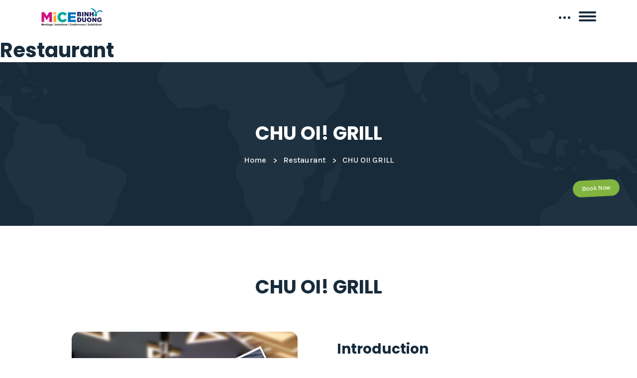

--- FILE ---
content_type: text/html; charset=UTF-8
request_url: https://micebinhduong.com/restaurant/cuisine/japanese/
body_size: 15180
content:
<!doctype html>
<html lang="en-US" class="theme-light">
<head>
	<meta charset="UTF-8">
	<meta name="viewport" content="width=device-width, initial-scale=1">
	<link rel="profile" href="https://gmpg.org/xfn/11">
	<meta name='robots' content='index, follow, max-image-preview:large, max-snippet:-1, max-video-preview:-1' />

	<!-- This site is optimized with the Yoast SEO plugin v26.7 - https://yoast.com/wordpress/plugins/seo/ -->
	<title>Japanese Archives - MICE Binh Duong</title>
	<link rel="canonical" href="https://micebinhduong.com/restaurant/cuisine/japanese/" />
	<meta property="og:locale" content="en_US" />
	<meta property="og:type" content="article" />
	<meta property="og:title" content="Japanese Archives - MICE Binh Duong" />
	<meta property="og:url" content="https://micebinhduong.com/restaurant/cuisine/japanese/" />
	<meta property="og:site_name" content="MICE Binh Duong" />
	<meta property="og:image" content="https://micebinhduong.com/wp-content/uploads/2022/06/logo-icon-01.png" />
	<meta property="og:image:width" content="500" />
	<meta property="og:image:height" content="500" />
	<meta property="og:image:type" content="image/png" />
	<meta name="twitter:card" content="summary_large_image" />
	<script type="application/ld+json" class="yoast-schema-graph">{"@context":"https://schema.org","@graph":[{"@type":"CollectionPage","@id":"https://micebinhduong.com/restaurant/cuisine/japanese/","url":"https://micebinhduong.com/restaurant/cuisine/japanese/","name":"Japanese Archives - MICE Binh Duong","isPartOf":{"@id":"https://micebinhduong.com/#website"},"primaryImageOfPage":{"@id":"https://micebinhduong.com/restaurant/cuisine/japanese/#primaryimage"},"image":{"@id":"https://micebinhduong.com/restaurant/cuisine/japanese/#primaryimage"},"thumbnailUrl":"https://micebinhduong.com/wp-content/uploads/2025/12/571025883_1288412789992634_1892133219506773408_n.jpg","breadcrumb":{"@id":"https://micebinhduong.com/restaurant/cuisine/japanese/#breadcrumb"},"inLanguage":"en-US"},{"@type":"ImageObject","inLanguage":"en-US","@id":"https://micebinhduong.com/restaurant/cuisine/japanese/#primaryimage","url":"https://micebinhduong.com/wp-content/uploads/2025/12/571025883_1288412789992634_1892133219506773408_n.jpg","contentUrl":"https://micebinhduong.com/wp-content/uploads/2025/12/571025883_1288412789992634_1892133219506773408_n.jpg","width":2048,"height":2048},{"@type":"BreadcrumbList","@id":"https://micebinhduong.com/restaurant/cuisine/japanese/#breadcrumb","itemListElement":[{"@type":"ListItem","position":1,"name":"Home","item":"https://micebinhduong.com/"},{"@type":"ListItem","position":2,"name":"Japanese"}]},{"@type":"WebSite","@id":"https://micebinhduong.com/#website","url":"https://micebinhduong.com/","name":"MICE Binh Duong","description":"Meetings | Incentives | Conferences | Exhibitions","publisher":{"@id":"https://micebinhduong.com/#organization"},"potentialAction":[{"@type":"SearchAction","target":{"@type":"EntryPoint","urlTemplate":"https://micebinhduong.com/?s={search_term_string}"},"query-input":{"@type":"PropertyValueSpecification","valueRequired":true,"valueName":"search_term_string"}}],"inLanguage":"en-US"},{"@type":"Organization","@id":"https://micebinhduong.com/#organization","name":"MICE BINH DUONG","url":"https://micebinhduong.com/","logo":{"@type":"ImageObject","inLanguage":"en-US","@id":"https://micebinhduong.com/#/schema/logo/image/","url":"https://micebinhduong.com/wp-content/uploads/2022/06/logo-icon-01.png","contentUrl":"https://micebinhduong.com/wp-content/uploads/2022/06/logo-icon-01.png","width":500,"height":500,"caption":"MICE BINH DUONG"},"image":{"@id":"https://micebinhduong.com/#/schema/logo/image/"}}]}</script>
	<!-- / Yoast SEO plugin. -->


<link rel='dns-prefetch' href='//cdnjs.cloudflare.com' />
<link rel='dns-prefetch' href='//www.googletagmanager.com' />
<link rel="alternate" type="application/rss+xml" title="MICE Binh Duong &raquo; Feed" href="https://micebinhduong.com/feed/" />
<link rel="alternate" type="application/rss+xml" title="MICE Binh Duong &raquo; Japanese Restaurant Cuisine Feed" href="https://micebinhduong.com/restaurant/cuisine/japanese/feed/" />
<style id='wp-img-auto-sizes-contain-inline-css'>
img:is([sizes=auto i],[sizes^="auto," i]){contain-intrinsic-size:3000px 1500px}
/*# sourceURL=wp-img-auto-sizes-contain-inline-css */
</style>
<style id='wp-emoji-styles-inline-css'>

	img.wp-smiley, img.emoji {
		display: inline !important;
		border: none !important;
		box-shadow: none !important;
		height: 1em !important;
		width: 1em !important;
		margin: 0 0.07em !important;
		vertical-align: -0.1em !important;
		background: none !important;
		padding: 0 !important;
	}
/*# sourceURL=wp-emoji-styles-inline-css */
</style>
<link rel='stylesheet' id='wp-block-library-css' href='https://micebinhduong.com/wp-includes/css/dist/block-library/style.min.css?ver=6.9' media='all' />
<style id='wp-block-group-inline-css'>
.wp-block-group{box-sizing:border-box}:where(.wp-block-group.wp-block-group-is-layout-constrained){position:relative}
/*# sourceURL=https://micebinhduong.com/wp-includes/blocks/group/style.min.css */
</style>
<style id='global-styles-inline-css'>
:root{--wp--preset--aspect-ratio--square: 1;--wp--preset--aspect-ratio--4-3: 4/3;--wp--preset--aspect-ratio--3-4: 3/4;--wp--preset--aspect-ratio--3-2: 3/2;--wp--preset--aspect-ratio--2-3: 2/3;--wp--preset--aspect-ratio--16-9: 16/9;--wp--preset--aspect-ratio--9-16: 9/16;--wp--preset--color--black: #000000;--wp--preset--color--cyan-bluish-gray: #abb8c3;--wp--preset--color--white: #ffffff;--wp--preset--color--pale-pink: #f78da7;--wp--preset--color--vivid-red: #cf2e2e;--wp--preset--color--luminous-vivid-orange: #ff6900;--wp--preset--color--luminous-vivid-amber: #fcb900;--wp--preset--color--light-green-cyan: #7bdcb5;--wp--preset--color--vivid-green-cyan: #00d084;--wp--preset--color--pale-cyan-blue: #8ed1fc;--wp--preset--color--vivid-cyan-blue: #0693e3;--wp--preset--color--vivid-purple: #9b51e0;--wp--preset--gradient--vivid-cyan-blue-to-vivid-purple: linear-gradient(135deg,rgb(6,147,227) 0%,rgb(155,81,224) 100%);--wp--preset--gradient--light-green-cyan-to-vivid-green-cyan: linear-gradient(135deg,rgb(122,220,180) 0%,rgb(0,208,130) 100%);--wp--preset--gradient--luminous-vivid-amber-to-luminous-vivid-orange: linear-gradient(135deg,rgb(252,185,0) 0%,rgb(255,105,0) 100%);--wp--preset--gradient--luminous-vivid-orange-to-vivid-red: linear-gradient(135deg,rgb(255,105,0) 0%,rgb(207,46,46) 100%);--wp--preset--gradient--very-light-gray-to-cyan-bluish-gray: linear-gradient(135deg,rgb(238,238,238) 0%,rgb(169,184,195) 100%);--wp--preset--gradient--cool-to-warm-spectrum: linear-gradient(135deg,rgb(74,234,220) 0%,rgb(151,120,209) 20%,rgb(207,42,186) 40%,rgb(238,44,130) 60%,rgb(251,105,98) 80%,rgb(254,248,76) 100%);--wp--preset--gradient--blush-light-purple: linear-gradient(135deg,rgb(255,206,236) 0%,rgb(152,150,240) 100%);--wp--preset--gradient--blush-bordeaux: linear-gradient(135deg,rgb(254,205,165) 0%,rgb(254,45,45) 50%,rgb(107,0,62) 100%);--wp--preset--gradient--luminous-dusk: linear-gradient(135deg,rgb(255,203,112) 0%,rgb(199,81,192) 50%,rgb(65,88,208) 100%);--wp--preset--gradient--pale-ocean: linear-gradient(135deg,rgb(255,245,203) 0%,rgb(182,227,212) 50%,rgb(51,167,181) 100%);--wp--preset--gradient--electric-grass: linear-gradient(135deg,rgb(202,248,128) 0%,rgb(113,206,126) 100%);--wp--preset--gradient--midnight: linear-gradient(135deg,rgb(2,3,129) 0%,rgb(40,116,252) 100%);--wp--preset--font-size--small: 13px;--wp--preset--font-size--medium: 20px;--wp--preset--font-size--large: 36px;--wp--preset--font-size--x-large: 42px;--wp--preset--spacing--20: 0.44rem;--wp--preset--spacing--30: 0.67rem;--wp--preset--spacing--40: 1rem;--wp--preset--spacing--50: 1.5rem;--wp--preset--spacing--60: 2.25rem;--wp--preset--spacing--70: 3.38rem;--wp--preset--spacing--80: 5.06rem;--wp--preset--shadow--natural: 6px 6px 9px rgba(0, 0, 0, 0.2);--wp--preset--shadow--deep: 12px 12px 50px rgba(0, 0, 0, 0.4);--wp--preset--shadow--sharp: 6px 6px 0px rgba(0, 0, 0, 0.2);--wp--preset--shadow--outlined: 6px 6px 0px -3px rgb(255, 255, 255), 6px 6px rgb(0, 0, 0);--wp--preset--shadow--crisp: 6px 6px 0px rgb(0, 0, 0);}:where(.is-layout-flex){gap: 0.5em;}:where(.is-layout-grid){gap: 0.5em;}body .is-layout-flex{display: flex;}.is-layout-flex{flex-wrap: wrap;align-items: center;}.is-layout-flex > :is(*, div){margin: 0;}body .is-layout-grid{display: grid;}.is-layout-grid > :is(*, div){margin: 0;}:where(.wp-block-columns.is-layout-flex){gap: 2em;}:where(.wp-block-columns.is-layout-grid){gap: 2em;}:where(.wp-block-post-template.is-layout-flex){gap: 1.25em;}:where(.wp-block-post-template.is-layout-grid){gap: 1.25em;}.has-black-color{color: var(--wp--preset--color--black) !important;}.has-cyan-bluish-gray-color{color: var(--wp--preset--color--cyan-bluish-gray) !important;}.has-white-color{color: var(--wp--preset--color--white) !important;}.has-pale-pink-color{color: var(--wp--preset--color--pale-pink) !important;}.has-vivid-red-color{color: var(--wp--preset--color--vivid-red) !important;}.has-luminous-vivid-orange-color{color: var(--wp--preset--color--luminous-vivid-orange) !important;}.has-luminous-vivid-amber-color{color: var(--wp--preset--color--luminous-vivid-amber) !important;}.has-light-green-cyan-color{color: var(--wp--preset--color--light-green-cyan) !important;}.has-vivid-green-cyan-color{color: var(--wp--preset--color--vivid-green-cyan) !important;}.has-pale-cyan-blue-color{color: var(--wp--preset--color--pale-cyan-blue) !important;}.has-vivid-cyan-blue-color{color: var(--wp--preset--color--vivid-cyan-blue) !important;}.has-vivid-purple-color{color: var(--wp--preset--color--vivid-purple) !important;}.has-black-background-color{background-color: var(--wp--preset--color--black) !important;}.has-cyan-bluish-gray-background-color{background-color: var(--wp--preset--color--cyan-bluish-gray) !important;}.has-white-background-color{background-color: var(--wp--preset--color--white) !important;}.has-pale-pink-background-color{background-color: var(--wp--preset--color--pale-pink) !important;}.has-vivid-red-background-color{background-color: var(--wp--preset--color--vivid-red) !important;}.has-luminous-vivid-orange-background-color{background-color: var(--wp--preset--color--luminous-vivid-orange) !important;}.has-luminous-vivid-amber-background-color{background-color: var(--wp--preset--color--luminous-vivid-amber) !important;}.has-light-green-cyan-background-color{background-color: var(--wp--preset--color--light-green-cyan) !important;}.has-vivid-green-cyan-background-color{background-color: var(--wp--preset--color--vivid-green-cyan) !important;}.has-pale-cyan-blue-background-color{background-color: var(--wp--preset--color--pale-cyan-blue) !important;}.has-vivid-cyan-blue-background-color{background-color: var(--wp--preset--color--vivid-cyan-blue) !important;}.has-vivid-purple-background-color{background-color: var(--wp--preset--color--vivid-purple) !important;}.has-black-border-color{border-color: var(--wp--preset--color--black) !important;}.has-cyan-bluish-gray-border-color{border-color: var(--wp--preset--color--cyan-bluish-gray) !important;}.has-white-border-color{border-color: var(--wp--preset--color--white) !important;}.has-pale-pink-border-color{border-color: var(--wp--preset--color--pale-pink) !important;}.has-vivid-red-border-color{border-color: var(--wp--preset--color--vivid-red) !important;}.has-luminous-vivid-orange-border-color{border-color: var(--wp--preset--color--luminous-vivid-orange) !important;}.has-luminous-vivid-amber-border-color{border-color: var(--wp--preset--color--luminous-vivid-amber) !important;}.has-light-green-cyan-border-color{border-color: var(--wp--preset--color--light-green-cyan) !important;}.has-vivid-green-cyan-border-color{border-color: var(--wp--preset--color--vivid-green-cyan) !important;}.has-pale-cyan-blue-border-color{border-color: var(--wp--preset--color--pale-cyan-blue) !important;}.has-vivid-cyan-blue-border-color{border-color: var(--wp--preset--color--vivid-cyan-blue) !important;}.has-vivid-purple-border-color{border-color: var(--wp--preset--color--vivid-purple) !important;}.has-vivid-cyan-blue-to-vivid-purple-gradient-background{background: var(--wp--preset--gradient--vivid-cyan-blue-to-vivid-purple) !important;}.has-light-green-cyan-to-vivid-green-cyan-gradient-background{background: var(--wp--preset--gradient--light-green-cyan-to-vivid-green-cyan) !important;}.has-luminous-vivid-amber-to-luminous-vivid-orange-gradient-background{background: var(--wp--preset--gradient--luminous-vivid-amber-to-luminous-vivid-orange) !important;}.has-luminous-vivid-orange-to-vivid-red-gradient-background{background: var(--wp--preset--gradient--luminous-vivid-orange-to-vivid-red) !important;}.has-very-light-gray-to-cyan-bluish-gray-gradient-background{background: var(--wp--preset--gradient--very-light-gray-to-cyan-bluish-gray) !important;}.has-cool-to-warm-spectrum-gradient-background{background: var(--wp--preset--gradient--cool-to-warm-spectrum) !important;}.has-blush-light-purple-gradient-background{background: var(--wp--preset--gradient--blush-light-purple) !important;}.has-blush-bordeaux-gradient-background{background: var(--wp--preset--gradient--blush-bordeaux) !important;}.has-luminous-dusk-gradient-background{background: var(--wp--preset--gradient--luminous-dusk) !important;}.has-pale-ocean-gradient-background{background: var(--wp--preset--gradient--pale-ocean) !important;}.has-electric-grass-gradient-background{background: var(--wp--preset--gradient--electric-grass) !important;}.has-midnight-gradient-background{background: var(--wp--preset--gradient--midnight) !important;}.has-small-font-size{font-size: var(--wp--preset--font-size--small) !important;}.has-medium-font-size{font-size: var(--wp--preset--font-size--medium) !important;}.has-large-font-size{font-size: var(--wp--preset--font-size--large) !important;}.has-x-large-font-size{font-size: var(--wp--preset--font-size--x-large) !important;}
/*# sourceURL=global-styles-inline-css */
</style>

<style id='classic-theme-styles-inline-css'>
/*! This file is auto-generated */
.wp-block-button__link{color:#fff;background-color:#32373c;border-radius:9999px;box-shadow:none;text-decoration:none;padding:calc(.667em + 2px) calc(1.333em + 2px);font-size:1.125em}.wp-block-file__button{background:#32373c;color:#fff;text-decoration:none}
/*# sourceURL=/wp-includes/css/classic-themes.min.css */
</style>
<link rel='stylesheet' id='contact-form-7-css' href='https://micebinhduong.com/wp-content/plugins/contact-form-7/includes/css/styles.css?ver=6.1.4' media='all' />
<link rel='stylesheet' id='walcf7-datepicker-css-css' href='https://micebinhduong.com/wp-content/plugins/date-time-picker-for-contact-form-7/assets/css/jquery.datetimepicker.min.css?ver=1.0.0' media='all' />
<link rel='stylesheet' id='responsive-lightbox-swipebox-css' href='https://micebinhduong.com/wp-content/plugins/responsive-lightbox/assets/swipebox/swipebox.min.css?ver=1.5.2' media='all' />
<link rel='stylesheet' id='micev4-bootstrap-css' href='https://micebinhduong.com/wp-content/themes/micev4/assets/css/bootstrap.min.css?ver=6.9' media='all' />
<link rel='stylesheet' id='micev4-animate-css' href='https://micebinhduong.com/wp-content/themes/micev4/assets/css/animate.min.css?ver=6.9' media='all' />
<link rel='stylesheet' id='micev4-meanmenu-css' href='https://micebinhduong.com/wp-content/themes/micev4/assets/css/meanmenu.css?ver=6.9' media='all' />
<link rel='stylesheet' id='micev4-boxicons-css' href='https://micebinhduong.com/wp-content/themes/micev4/assets/css/boxicons.min.css?ver=6.9' media='all' />
<link rel='stylesheet' id='micev4-flaticon-css' href='https://micebinhduong.com/wp-content/themes/micev4/assets/css/flaticon.css?ver=6.9' media='all' />
<link rel='stylesheet' id='micev4-odometer-css' href='https://micebinhduong.com/wp-content/themes/micev4/assets/css/odometer.min.css?ver=6.9' media='all' />
<link rel='stylesheet' id='micev4-slick-css' href='https://micebinhduong.com/wp-content/themes/micev4/assets/css/slick.min.css?ver=6.9' media='all' />
<link rel='stylesheet' id='micev4-owl-carousel-css' href='https://micebinhduong.com/wp-content/themes/micev4/assets/css/owl.carousel.min.css?ver=6.9' media='all' />
<link rel='stylesheet' id='micev4-owl-theme-default-css' href='https://micebinhduong.com/wp-content/themes/micev4/assets/css/owl.theme.default.min.css?ver=6.9' media='all' />
<link rel='stylesheet' id='micev4-magnific-popup-css' href='https://micebinhduong.com/wp-content/themes/micev4/assets/css/magnific-popup.min.css?ver=6.9' media='all' />
<link rel='stylesheet' id='micev4-style-css' href='https://micebinhduong.com/wp-content/themes/micev4/style.css?ver=1.0.13' media='all' />
<link rel='stylesheet' id='micev4-site-style-css' href='https://micebinhduong.com/wp-content/themes/micev4/assets/css/style.css?ver=1.0.13' media='all' />
<link rel='stylesheet' id='micev4-responsive-css' href='https://micebinhduong.com/wp-content/themes/micev4/assets/css/responsive.css?ver=1.0.13' media='all' />
<!--n2css--><!--n2js--><script src="https://micebinhduong.com/wp-includes/js/jquery/jquery.min.js?ver=3.7.1" id="jquery-core-js"></script>
<script src="https://micebinhduong.com/wp-includes/js/jquery/jquery-migrate.min.js?ver=3.4.1" id="jquery-migrate-js"></script>
<script src="https://micebinhduong.com/wp-content/plugins/responsive-lightbox/assets/swipebox/jquery.swipebox.min.js?ver=1.5.2" id="responsive-lightbox-swipebox-js"></script>
<script src="https://micebinhduong.com/wp-includes/js/underscore.min.js?ver=1.13.7" id="underscore-js"></script>
<script src="https://micebinhduong.com/wp-content/plugins/responsive-lightbox/assets/infinitescroll/infinite-scroll.pkgd.min.js?ver=4.0.1" id="responsive-lightbox-infinite-scroll-js"></script>
<script id="responsive-lightbox-js-before">
var rlArgs = {"script":"swipebox","selector":"lightbox","customEvents":"","activeGalleries":true,"animation":true,"hideCloseButtonOnMobile":false,"removeBarsOnMobile":false,"hideBars":true,"hideBarsDelay":5000,"videoMaxWidth":1080,"useSVG":true,"loopAtEnd":true,"woocommerce_gallery":false,"ajaxurl":"https:\/\/micebinhduong.com\/wp-admin\/admin-ajax.php","nonce":"a0219f1736","preview":false,"postId":7290,"scriptExtension":false};

//# sourceURL=responsive-lightbox-js-before
</script>
<script src="https://micebinhduong.com/wp-content/plugins/responsive-lightbox/js/front.js?ver=2.5.3" id="responsive-lightbox-js"></script>

<!-- Google tag (gtag.js) snippet added by Site Kit -->
<!-- Google Analytics snippet added by Site Kit -->
<script src="https://www.googletagmanager.com/gtag/js?id=GT-MJKSCMP" id="google_gtagjs-js" async></script>
<script id="google_gtagjs-js-after">
window.dataLayer = window.dataLayer || [];function gtag(){dataLayer.push(arguments);}
gtag("set","linker",{"domains":["micebinhduong.com"]});
gtag("js", new Date());
gtag("set", "developer_id.dZTNiMT", true);
gtag("config", "GT-MJKSCMP");
//# sourceURL=google_gtagjs-js-after
</script>
<link rel="https://api.w.org/" href="https://micebinhduong.com/wp-json/" /><link rel="EditURI" type="application/rsd+xml" title="RSD" href="https://micebinhduong.com/xmlrpc.php?rsd" />
<meta name="generator" content="WordPress 6.9" />
<meta name="generator" content="Site Kit by Google 1.170.0" />
<!-- Google AdSense meta tags added by Site Kit -->
<meta name="google-adsense-platform-account" content="ca-host-pub-2644536267352236">
<meta name="google-adsense-platform-domain" content="sitekit.withgoogle.com">
<!-- End Google AdSense meta tags added by Site Kit -->
<meta name="generator" content="Elementor 3.32.2; features: additional_custom_breakpoints; settings: css_print_method-internal, google_font-enabled, font_display-auto">
			<style>
				.e-con.e-parent:nth-of-type(n+4):not(.e-lazyloaded):not(.e-no-lazyload),
				.e-con.e-parent:nth-of-type(n+4):not(.e-lazyloaded):not(.e-no-lazyload) * {
					background-image: none !important;
				}
				@media screen and (max-height: 1024px) {
					.e-con.e-parent:nth-of-type(n+3):not(.e-lazyloaded):not(.e-no-lazyload),
					.e-con.e-parent:nth-of-type(n+3):not(.e-lazyloaded):not(.e-no-lazyload) * {
						background-image: none !important;
					}
				}
				@media screen and (max-height: 640px) {
					.e-con.e-parent:nth-of-type(n+2):not(.e-lazyloaded):not(.e-no-lazyload),
					.e-con.e-parent:nth-of-type(n+2):not(.e-lazyloaded):not(.e-no-lazyload) * {
						background-image: none !important;
					}
				}
			</style>
			<link rel="icon" href="https://micebinhduong.com/wp-content/uploads/2022/06/logo-icon-150x150.png" sizes="32x32" />
<link rel="icon" href="https://micebinhduong.com/wp-content/uploads/2022/06/logo-icon-300x300.png" sizes="192x192" />
<link rel="apple-touch-icon" href="https://micebinhduong.com/wp-content/uploads/2022/06/logo-icon-300x300.png" />
<meta name="msapplication-TileImage" content="https://micebinhduong.com/wp-content/uploads/2022/06/logo-icon-300x300.png" />
</head>

<body class="archive tax-restaurant_cuisine term-japanese term-50 wp-custom-logo wp-theme-micev4 hfeed elementor-default elementor-kit-27">
<!-- Start Preloader Area -->
<!--<div class="preloader">-->
<!--    <div class="loader">-->
<!--        <div class="shadow"></div>-->
<!--        <div class="box"></div>-->
<!--    </div>-->
<!--</div>-->
<!-- End Preloader Area -->

<!-- Start Navbar Area -->
<div class="navbar-area">
    <div class="main-responsive-nav">
        <div class="container">
            <div class="main-responsive-menu">
                <div class="logo">
                    <a href="https://micebinhduong.com">
                        <img src="https://micebinhduong.com/wp-content/uploads/2023/04/logo.svg" class="black-logo" alt="image" />
                        <br>
                    </a>
                </div>
            </div>
        </div>
    </div>

    <div class="sub-navbar d-xxl-block d-none">
        <div class="container">
            <nav class="navbar navbar-expand navbar-light">
                <div class="collapse navbar-collapse" id="navbarNav">
                    <ul class="navbar-nav ms-auto">
                        	                                                <li class="nav-item ms-3">
                                <a class="default-btn size-xs" aria-current="page" href="https://micebinhduong.com/booking/">
                                    <i class="bx bx-arrow-to-right"></i> Venue Booking<span></span>
                                </a>
                            </li>
	                                         
                    </ul>
                </div>
            </nav>
        </div>
    </div>

    <div class="main-navbar">
        <div class="container">
            <nav class="navbar navbar-expand-xxl navbar-light">
                <a class="navbar-brand" href="https://micebinhduong.com">
                    <img src="https://micebinhduong.com/wp-content/uploads/2023/04/logo.svg" class="black-logo" alt="image">
                </a>

                <div class="collapse navbar-collapse mean-menu" id="navbarSupportedContent">
	                <ul id="primary-menu" class="navbar-nav ms-auto"><li id="menu-item-349" class="menu-item menu-item-type-custom menu-item-object-custom menu-item-home menu-item-349 nav-item"><a class="nav-link" href="https://micebinhduong.com/">Home</a></li>
<li id="menu-item-1920" class="menu-item menu-item-type-post_type menu-item-object-page menu-item-1920 nav-item"><a class="nav-link" href="https://micebinhduong.com/m-i-c-e/">M.I.C.E</a></li>
<li id="menu-item-1921" class="menu-item menu-item-type-post_type menu-item-object-page menu-item-1921 nav-item"><a class="nav-link" href="https://micebinhduong.com/why-binh-duong/">Why Binh Duong</a></li>
<li id="menu-item-847" class="menu-item menu-item-type-post_type menu-item-object-page menu-item-has-children menu-item-847 nav-item nav-item dropdown "><a class="nav-link" href="https://micebinhduong.com/facilities/">Facilities <i class="bx bx-chevron-down"></i></a>
<ul class="dropdown-menu">
	<li id="menu-item-1912" class="menu-item menu-item-type-post_type menu-item-object-page menu-item-1912 nav-item"><a class="nav-link" href="https://micebinhduong.com/facilities/bcec/">BCEC</a></li>
	<li id="menu-item-1913" class="menu-item menu-item-type-post_type menu-item-object-page menu-item-1913 nav-item"><a class="nav-link" href="https://micebinhduong.com/facilities/wtc-expo/">WTC EXPO</a></li>
	<li id="menu-item-1914" class="menu-item menu-item-type-post_type menu-item-object-page menu-item-1914 nav-item"><a class="nav-link" href="https://micebinhduong.com/facilities/wtc-tower/">WTC TOWER</a></li>
</ul>
</li>
<li id="menu-item-856" class="menu-item menu-item-type-post_type menu-item-object-page menu-item-has-children menu-item-856 nav-item nav-item dropdown "><a class="nav-link" href="https://micebinhduong.com/your-visit/">Your Visit <i class="bx bx-chevron-down"></i></a>
<ul class="dropdown-menu">
	<li id="menu-item-1935" class="menu-item menu-item-type-post_type_archive menu-item-object-post_type_restaurant menu-item-1935 nav-item"><a class="nav-link" href="https://micebinhduong.com/restaurant/">Restaurant</a></li>
	<li id="menu-item-1824" class="menu-item menu-item-type-post_type menu-item-object-page menu-item-1824 nav-item"><a class="nav-link" href="https://micebinhduong.com/your-visit/cuisines/">Cuisines</a></li>
	<li id="menu-item-1825" class="menu-item menu-item-type-post_type menu-item-object-page menu-item-1825 nav-item"><a class="nav-link" href="https://micebinhduong.com/your-visit/sightseeing/">Sightseeing</a></li>
	<li id="menu-item-854" class="menu-item menu-item-type-post_type menu-item-object-page menu-item-854 nav-item"><a class="nav-link" href="https://micebinhduong.com/your-visit/mua-sam/">Shopping</a></li>
	<li id="menu-item-1820" class="menu-item menu-item-type-post_type_archive menu-item-object-post_type_hotel menu-item-1820 nav-item"><a class="nav-link" href="https://micebinhduong.com/hotel/">Hotels</a></li>
	<li id="menu-item-1827" class="menu-item menu-item-type-post_type menu-item-object-page menu-item-1827 nav-item"><a class="nav-link" href="https://micebinhduong.com/your-visit/golf-club/">Golf Club</a></li>
	<li id="menu-item-1828" class="menu-item menu-item-type-post_type menu-item-object-page menu-item-1828 nav-item"><a class="nav-link" href="https://micebinhduong.com/your-visit/schedule-your-tour/">Schedule Your Tour</a></li>
	<li id="menu-item-1829" class="menu-item menu-item-type-post_type menu-item-object-page menu-item-1829 nav-item"><a class="nav-link" href="https://micebinhduong.com/transportation/">Transportation</a></li>
	<li id="menu-item-1830" class="menu-item menu-item-type-post_type menu-item-object-page menu-item-1830 nav-item"><a class="nav-link" href="https://micebinhduong.com/your-visit/visa/">Visa</a></li>
</ul>
</li>
<li id="menu-item-1831" class="menu-item menu-item-type-post_type_archive menu-item-object-post_type_event menu-item-1831 nav-item"><a class="nav-link" href="https://micebinhduong.com/events/">Event Calendar</a></li>
<li id="menu-item-1835" class="menu-item menu-item-type-post_type_archive menu-item-object-post_type_news menu-item-1835 nav-item"><a class="nav-link" href="https://micebinhduong.com/news/">News</a></li>
<li id="menu-item-1834" class="menu-item menu-item-type-post_type menu-item-object-page menu-item-1834 nav-item"><a class="nav-link" href="https://micebinhduong.com/gallery/">Gallery</a></li>
</ul>                </div>
            </nav>
        </div>
    </div>

    <div class="others-option-for-responsive direction-vertical">
        <div class="container">
            <div class="dot-menu">
                <div class="inner">
                    <div class="circle circle-one"></div>
                    <div class="circle circle-two"></div>
                    <div class="circle circle-three"></div>
                </div>
            </div>

            <div class="container">
                <div class="option-inner">
                    <div class="others-options">
	                                            <div class="option-divider"></div>
	                                                <div class="option-item">
                                <a href="https://micebinhduong.com/booking/" class="default-btn size-xs"><i class='bx bx-arrow-to-right'></i> Venue Booking<span></span></a>
                            </div>
	                                        </div>
                </div>
            </div>
        </div>
    </div>
</div>
<!-- End Navbar Area -->

	<main id="primary" class="site-main">

		
			<header class="page-header">
				<h1 class="page-title">Restaurant</h1>			</header><!-- .page-header -->

			
<article id="post-7290">
	
<!-- Start Page Banner -->
<div class="page-banner-area">
    <div class="container">
        <div class="page-banner-content">
            <h2>CHU OI! GRILL</h2>
            <ul class="pages-list">
                <li><a href="https://micebinhduong.com">Home</a></li>
				                    <li><a href="https://micebinhduong.com/restaurant/">Restaurant</a></li>
								                <li>CHU OI! GRILL</li>
            </ul>
        </div>
    </div>
</div>
<!-- End Page Banner -->
    <div class="facilities-detail-area pt-100 pb-100 post-7290 post_type_restaurant type-post_type_restaurant status-publish has-post-thumbnail hentry category_type_restaurant-khu-vuc-thanh-pho-moi restaurant_meal-dinner restaurant_meal-lunch restaurant_price-cheap-eats restaurant_price-mid-range restaurant_cuisine-japanese restaurant_cuisine-korean restaurant_cuisine-others restaurant_cuisine-thai restaurant_cuisine-vietnamese restaurant_cuisine-western">
        <div class="container">
            <div class="section-title">
                <h2>
					CHU OI! GRILL                </h2>
            </div>

            <div class="row">
                <div class="col-lg-6 col-md-12">
					                        <div class="products-details-image">
                            <ul class="products-details-image-static">
                                <li><img src="https://micebinhduong.com/wp-content/uploads/2025/12/571025883_1288412789992634_1892133219506773408_n.jpg" alt="image"></li>
                            </ul>
                        </div>
					                </div>

                <div class="col-lg-6 col-md-12 pt-lg-5">
                    <div class="products-details-desc">
                        <h3>Introduction</h3>
                        <div class="details-desc">
							<p>Chu Oi! Grill is the perfect spot for fans of Chinese cuisine who are looking for something a little new and exciting. The highlight of the restaurant is its authentic Chinese-style street skewers, grilled on an automated system that ensures perfectly even, golden cooking without the need for constant turning, allowing diners to relax, enjoy their food, and chat comfortably.</p>
<p>Discover menu: Click <span style="color: #ff0000;"><a style="color: #ff0000;" href="https://www.google.com/maps/place/Ch%C3%BA+%C6%A0i!+Grill/@11.0725986,106.6807142,3a,75y,90t/data=!3m8!1e2!3m6!1sAF1QipMzXrYYPtopEQk6XD9EWJvo2eHu9FPwrtbVyBjJ!2e10!3e12!6shttps:%2F%2Flh3.googleusercontent.com%2Fp%2FAF1QipMzXrYYPtopEQk6XD9EWJvo2eHu9FPwrtbVyBjJ%3Dw203-h131-k-no!7i2106!8i1364!4m18!1m10!3m9!1s0x3174cf5fc090036d:0x191f1eab6b5efbc3!2zQ2jDuiDGoGkhIEdyaWxs!8m2!3d11.0728203!4d106.6806525!10e5!14m1!1BCgIYIQ!16s%2Fg%2F11s439l1gq!3m6!1s0x3174cf5fc090036d:0x191f1eab6b5efbc3!8m2!3d11.0728203!4d106.6806525!10e9!16s%2Fg%2F11s439l1gq?entry=ttu&amp;g_ep=EgoyMDI1MTIwMi4wIKXMDSoASAFQAw%3D%3D">HERE</a></span></p>
<p>Google Map: <span style="color: #ff6600;"><a style="color: #ff6600;" href="https://maps.app.goo.gl/SAycVNYt7MY5FjXv7">Midori Park, Vo Nguyen Giap St, Binh Duong Ward, HCMC</a></span></p>
                        </div>
						                    </div>

                </div>
            </div>
			
			
			        </div>
    </div>
	</article><!-- #post-7290 -->

<article id="post-6663">
	
<!-- Start Page Banner -->
<div class="page-banner-area">
    <div class="container">
        <div class="page-banner-content">
            <h2>TEPPANYAKI TOP FOOD</h2>
            <ul class="pages-list">
                <li><a href="https://micebinhduong.com">Home</a></li>
				                    <li><a href="https://micebinhduong.com/restaurant/">Restaurant</a></li>
								                <li>TEPPANYAKI TOP FOOD</li>
            </ul>
        </div>
    </div>
</div>
<!-- End Page Banner -->
    <div class="facilities-detail-area pt-100 pb-100 post-6663 post_type_restaurant type-post_type_restaurant status-publish has-post-thumbnail hentry category_type_restaurant-khu-vuc-thanh-pho-moi restaurant_meal-dinner restaurant_meal-lunch restaurant_price-fine-dining restaurant_price-mid-range restaurant_cuisine-asian restaurant_cuisine-chinese restaurant_cuisine-japanese">
        <div class="container">
            <div class="section-title">
                <h2>
					TEPPANYAKI TOP FOOD                </h2>
            </div>

            <div class="row">
                <div class="col-lg-6 col-md-12">
					                        <div class="products-details-image">
                            <ul class="products-details-image-static">
                                <li><img src="https://micebinhduong.com/wp-content/uploads/2025/04/White-and-Navy-Modern-E-Commerce-Education-Project-Group-School-Presentation-1.png" alt="image"></li>
                            </ul>
                        </div>
					                </div>

                <div class="col-lg-6 col-md-12 pt-lg-5">
                    <div class="products-details-desc">
                        <h3>Introduction</h3>
                        <div class="details-desc">
							<p style="text-align: justify;"><span style="font-size: 12pt; font-family: 'times new roman', times, serif;">Teppanyaki Top Food – where premium ingredients meet Japanese culinary artistry, delivering a dynamic and flavorful teppanyaki dining experience.</span></p>
<p style="text-align: justify;"><span style="font-size: 12pt; font-family: 'times new roman', times, serif;">Address: <span style="color: #ff6600;"><a style="color: #ff6600;" href="https://maps.app.goo.gl/2xm7Ximk37nQzUp57">Huynh Thuc Khang St, Binh Duong Ward, HCMC</a></span></span></p>
<p style="text-align: justify;">
                        </div>
						                    </div>

                </div>
            </div>
			
			
			        </div>
    </div>
	</article><!-- #post-6663 -->

<article id="post-3774">
	
<!-- Start Page Banner -->
<div class="page-banner-area">
    <div class="container">
        <div class="page-banner-content">
            <h2>Robata An</h2>
            <ul class="pages-list">
                <li><a href="https://micebinhduong.com">Home</a></li>
				                    <li><a href="https://micebinhduong.com/restaurant/">Restaurant</a></li>
								                <li>Robata An</li>
            </ul>
        </div>
    </div>
</div>
<!-- End Page Banner -->
    <div class="facilities-detail-area pt-100 pb-100 post-3774 post_type_restaurant type-post_type_restaurant status-publish has-post-thumbnail hentry category_type_restaurant-khu-vuc-thanh-pho-moi restaurant_meal-dinner restaurant_meal-lunch restaurant_price-fine-dining restaurant_price-mid-range restaurant_cuisine-fast-food restaurant_cuisine-japanese restaurant_cuisine-others">
        <div class="container">
            <div class="section-title">
                <h2>
					Robata An                </h2>
            </div>

            <div class="row">
                <div class="col-lg-6 col-md-12">
					                        <div class="products-details-image">
                            <ul class="products-details-image-static">
                                <li><img src="https://micebinhduong.com/wp-content/uploads/2023/05/314651522_547319297402221_7878135088112149557_n-1-Copy.jpg" alt="image"></li>
                            </ul>
                        </div>
					                </div>

                <div class="col-lg-6 col-md-12 pt-lg-5">
                    <div class="products-details-desc">
                        <h3>Introduction</h3>
                        <div class="details-desc">
							<p>Experience the fiery &#8220;Teppan-yaki&#8221; performance and the unique Japanese &#8220;Edo&#8221; style space at Robata AN Hikari</p>
<p>Robata An is officially opened on November 10, 2022. Not only are diners immersed in the sophisticated Japanese &#8220;Edo&#8221; style space, decorated with art like lanterns and paintings, but they also have the opportunity to experience a unique &#8220;food tour&#8221; along with performances of &#8220;Teppan-yaki&#8221; is eye-catching from a Japanese chef.</p>
<p>Robata AN Hikari offers diners a miniature Japanese street with a variety of standard cuisine menus such as: sashimi, sushi, curry &#8220;An&#8221;, mixed grilled skewers, salad style &#8220;Izakaya&#8221; hot pot, rice,  Japanese-style noodles, and also Sake, Shochu, and apricot wines typical of the land of Phu Tang, ready to conquer all eyes and all tastes.</p>
<p>Google Map: <span style="color: #ff6600;"><a style="color: #ff6600;" href="https://maps.app.goo.gl/4aPEXXpP87ZR4kTGA">Hikari Complex, Ly Thai To St, Binh Duong Ward, HCMC</a></span></p>
                        </div>
						                    </div>

                </div>
            </div>
			
			
			        </div>
    </div>
	</article><!-- #post-3774 -->

<article id="post-2186">
	
<!-- Start Page Banner -->
<div class="page-banner-area">
    <div class="container">
        <div class="page-banner-content">
            <h2>Taste Restaurant</h2>
            <ul class="pages-list">
                <li><a href="https://micebinhduong.com">Home</a></li>
				                    <li><a href="https://micebinhduong.com/restaurant/">Restaurant</a></li>
								                <li>Taste Restaurant</li>
            </ul>
        </div>
    </div>
</div>
<!-- End Page Banner -->
    <div class="facilities-detail-area pt-100 pb-100 post-2186 post_type_restaurant type-post_type_restaurant status-publish has-post-thumbnail hentry category_type_restaurant-khu-vuc-thanh-pho-moi restaurant_meal-breakfast restaurant_meal-dinner restaurant_meal-lunch restaurant_price-cheap-eats restaurant_price-fine-dining restaurant_price-mid-range restaurant_cuisine-asian restaurant_cuisine-european restaurant_cuisine-fast-food restaurant_cuisine-italian restaurant_cuisine-japanese restaurant_cuisine-korean restaurant_cuisine-others restaurant_cuisine-thai restaurant_cuisine-vietnamese restaurant_cuisine-western">
        <div class="container">
            <div class="section-title">
                <h2>
					Taste Restaurant                </h2>
            </div>

            <div class="row">
                <div class="col-lg-6 col-md-12">
					                        <div class="products-details-image">
                            <ul class="products-details-image-static">
                                <li><img src="https://micebinhduong.com/wp-content/uploads/2023/04/DSC9861.jpeg" alt="image"></li>
                            </ul>
                        </div>
					                </div>

                <div class="col-lg-6 col-md-12 pt-lg-5">
                    <div class="products-details-desc">
                        <h3>Introduction</h3>
                        <div class="details-desc">
							<p><span style="font-family: arial, helvetica, sans-serif;">Not only do we provide you a comfortable accommodation but Becamex Hotel New City also gives you the oppportunity to experience diverse cuisine ranging from European to Asian flavor in elegant ambiance adorned by exquisite design at Tastes restaurant.  </span></p>
<p><span style="font-family: arial, helvetica, sans-serif;">Treat yourself to a variety of delectable cuisines ranging from Vietnamese to European taste served in both breakfast buffet and set menu with the calm scene of the outdoor pool and Koi pond in an elegant ambiance and contemporary architecture design. </span></p>
<p style="text-align: justify;"><span style="font-family: arial, helvetica, sans-serif;">Google Map: <span style="color: #ff6600;"><a style="color: #ff6600;" href="https://maps.app.goo.gl/ZeJYo8qFroap12587">B2, Hung Vuong St, Binh Duong Ward, HCMC</a></span></span></p>
                        </div>
						                    </div>

                </div>
            </div>
			
			
			        </div>
    </div>
	</article><!-- #post-2186 -->

<article id="post-2178">
	
<!-- Start Page Banner -->
<div class="page-banner-area">
    <div class="container">
        <div class="page-banner-content">
            <h2>Midori Park  Complex</h2>
            <ul class="pages-list">
                <li><a href="https://micebinhduong.com">Home</a></li>
				                    <li><a href="https://micebinhduong.com/restaurant/">Restaurant</a></li>
								                <li>Midori Park  Complex</li>
            </ul>
        </div>
    </div>
</div>
<!-- End Page Banner -->
    <div class="facilities-detail-area pt-100 pb-100 post-2178 post_type_restaurant type-post_type_restaurant status-publish has-post-thumbnail hentry category_type_restaurant-khu-vuc-thanh-pho-moi restaurant_meal-breakfast restaurant_meal-coffee restaurant_meal-dinner restaurant_meal-lunch restaurant_price-cheap-eats restaurant_price-fine-dining restaurant_price-mid-range restaurant_cuisine-asian restaurant_cuisine-fast-food restaurant_cuisine-japanese restaurant_cuisine-korean restaurant_cuisine-others">
        <div class="container">
            <div class="section-title">
                <h2>
					Midori Park  Complex                </h2>
            </div>

            <div class="row">
                <div class="col-lg-6 col-md-12">
					                        <div class="products-details-image">
                            <ul class="products-details-image-static">
                                <li><img src="https://micebinhduong.com/wp-content/uploads/2023/04/M3.jpeg" alt="image"></li>
                            </ul>
                        </div>
					                </div>

                <div class="col-lg-6 col-md-12 pt-lg-5">
                    <div class="products-details-desc">
                        <h3>Introduction</h3>
                        <div class="details-desc">
							<p style="text-align: justify;"><span style="font-family: arial, helvetica, sans-serif;">The commercial facilities are mainly located on the ground of  Midori Park. The VIEW apartment, which is an integral part of the development of the residential project. This commercial area, along with the nearby Midori Park Square commercial project, provides convenient services for the residents in Midori Park and surrounding areas with famous culinary restaurants and convenience stores. </span></p>
<p style="text-align: justify;"><span style="font-family: arial, helvetica, sans-serif;" data-contrast="auto">Midori Park Square commercial project is located in Midori Park Square residential area with famous culinary restaurants and convenience stores.  Along with Midori Park Square The View project and Midori Park commercial street, Midori Park Square is expected to become a modern commercial complex that brings many conveniences to residents of Midori Park and surrounding areas.</span></p>
<p style="text-align: justify;"><strong><span style="font-family: arial, helvetica, sans-serif;">Many brands: </span></strong></p>
<ul>
<li style="text-align: justify;" data-leveltext="" data-font="Symbol" data-listid="9" data-list-defn-props="{&quot;335552541&quot;:1,&quot;335559684&quot;:-2,&quot;335559685&quot;:720,&quot;335559991&quot;:360,&quot;469769226&quot;:&quot;Symbol&quot;,&quot;469769242&quot;:[8226],&quot;469777803&quot;:&quot;left&quot;,&quot;469777804&quot;:&quot;&quot;,&quot;469777815&quot;:&quot;hybridMultilevel&quot;}" aria-setsize="-1" data-aria-posinset="1" data-aria-level="1"><span style="font-family: arial, helvetica, sans-serif;">Sukiya (Japanese food)</span></li>
<li style="text-align: justify;" data-leveltext="" data-font="Symbol" data-listid="9" data-list-defn-props="{&quot;335552541&quot;:1,&quot;335559684&quot;:-2,&quot;335559685&quot;:720,&quot;335559991&quot;:360,&quot;469769226&quot;:&quot;Symbol&quot;,&quot;469769242&quot;:[8226],&quot;469777803&quot;:&quot;left&quot;,&quot;469777804&quot;:&quot;&quot;,&quot;469777815&quot;:&quot;hybridMultilevel&quot;}" aria-setsize="-1" data-aria-posinset="2" data-aria-level="1"><span style="font-family: arial, helvetica, sans-serif;">Family Mart (Convenient store)</span></li>
<li style="text-align: justify;" data-leveltext="" data-font="Symbol" data-listid="9" data-list-defn-props="{&quot;335552541&quot;:1,&quot;335559684&quot;:-2,&quot;335559685&quot;:720,&quot;335559991&quot;:360,&quot;469769226&quot;:&quot;Symbol&quot;,&quot;469769242&quot;:[8226],&quot;469777803&quot;:&quot;left&quot;,&quot;469777804&quot;:&quot;&quot;,&quot;469777815&quot;:&quot;hybridMultilevel&quot;}" aria-setsize="-1" data-aria-posinset="3" data-aria-level="1"><span style="font-family: arial, helvetica, sans-serif;">Pizza Hut </span></li>
<li style="text-align: justify;" data-leveltext="" data-font="Symbol" data-listid="9" data-list-defn-props="{&quot;335552541&quot;:1,&quot;335559684&quot;:-2,&quot;335559685&quot;:720,&quot;335559991&quot;:360,&quot;469769226&quot;:&quot;Symbol&quot;,&quot;469769242&quot;:[8226],&quot;469777803&quot;:&quot;left&quot;,&quot;469777804&quot;:&quot;&quot;,&quot;469777815&quot;:&quot;hybridMultilevel&quot;}" aria-setsize="-1" data-aria-posinset="4" data-aria-level="1"><span style="font-family: arial, helvetica, sans-serif;">Artisan (Bakery)</span></li>
<li style="text-align: justify;" data-leveltext="" data-font="Symbol" data-listid="9" data-list-defn-props="{&quot;335552541&quot;:1,&quot;335559684&quot;:-2,&quot;335559685&quot;:720,&quot;335559991&quot;:360,&quot;469769226&quot;:&quot;Symbol&quot;,&quot;469769242&quot;:[8226],&quot;469777803&quot;:&quot;left&quot;,&quot;469777804&quot;:&quot;&quot;,&quot;469777815&quot;:&quot;hybridMultilevel&quot;}" aria-setsize="-1" data-aria-posinset="5" data-aria-level="1"><span style="font-family: arial, helvetica, sans-serif;">Highlands Coffee </span></li>
<li style="text-align: justify;" data-leveltext="" data-font="Symbol" data-listid="9" data-list-defn-props="{&quot;335552541&quot;:1,&quot;335559684&quot;:-2,&quot;335559685&quot;:720,&quot;335559991&quot;:360,&quot;469769226&quot;:&quot;Symbol&quot;,&quot;469769242&quot;:[8226],&quot;469777803&quot;:&quot;left&quot;,&quot;469777804&quot;:&quot;&quot;,&quot;469777815&quot;:&quot;hybridMultilevel&quot;}" aria-setsize="-1" data-aria-posinset="5" data-aria-level="1"><span style="font-family: arial, helvetica, sans-serif;">Yoriga (Korean Food)</span></li>
<li style="text-align: justify;" data-leveltext="" data-font="Symbol" data-listid="9" data-list-defn-props="{&quot;335552541&quot;:1,&quot;335559684&quot;:-2,&quot;335559685&quot;:720,&quot;335559991&quot;:360,&quot;469769226&quot;:&quot;Symbol&quot;,&quot;469769242&quot;:[8226],&quot;469777803&quot;:&quot;left&quot;,&quot;469777804&quot;:&quot;&quot;,&quot;469777815&quot;:&quot;hybridMultilevel&quot;}" aria-setsize="-1" data-aria-posinset="5" data-aria-level="1"><span style="font-family: arial, helvetica, sans-serif;">Chú ơi Grill (Vietnamese grilled meats)</span></li>
</ul>
<p><span style="font-family: arial, helvetica, sans-serif;">Google Map: <span style="color: #ff0000;"><a style="color: #ff0000;" href="https://maps.app.goo.gl/9NGut2QdFKs7PWNf8">Lot 8, Vo Nguyen Giap St, Binh Duong Ward, HCMC</a></span></span></p>
                        </div>
						                    </div>

                </div>
            </div>
			
			
			        </div>
    </div>
	</article><!-- #post-2178 -->

<article id="post-2128">
	
<!-- Start Page Banner -->
<div class="page-banner-area">
    <div class="container">
        <div class="page-banner-content">
            <h2>Annz Japanese Dining</h2>
            <ul class="pages-list">
                <li><a href="https://micebinhduong.com">Home</a></li>
				                    <li><a href="https://micebinhduong.com/restaurant/">Restaurant</a></li>
								                <li>Annz Japanese Dining</li>
            </ul>
        </div>
    </div>
</div>
<!-- End Page Banner -->
    <div class="facilities-detail-area pt-100 pb-100 post-2128 post_type_restaurant type-post_type_restaurant status-publish has-post-thumbnail hentry category_type_restaurant-khu-vuc-thu-dau-mot restaurant_meal-dinner restaurant_meal-lunch restaurant_price-fine-dining restaurant_price-mid-range restaurant_cuisine-italian restaurant_cuisine-japanese restaurant_cuisine-others">
        <div class="container">
            <div class="section-title">
                <h2>
					Annz Japanese Dining                </h2>
            </div>

            <div class="row">
                <div class="col-lg-6 col-md-12">
					                        <div class="products-details-image">
                            <ul class="products-details-image-static">
                                <li><img src="https://micebinhduong.com/wp-content/uploads/2023/04/5.jpeg" alt="image"></li>
                            </ul>
                        </div>
					                </div>

                <div class="col-lg-6 col-md-12 pt-lg-5">
                    <div class="products-details-desc">
                        <h3>Introduction</h3>
                        <div class="details-desc">
							<p><span style="font-family: arial, helvetica, sans-serif;">The Annz Japanese Dining restaurant is divided into 9 rooms with completely different interior layouts. Room for 2 people is ready to welcome you if you want to enjoy the romantic, private feeling, along with the melodious melody blending into the music. Or do you want to have a cozy meal with family, friends, or welcome important guests? Anz Japanese Dining can accommodate perfectly with a VIP room that can accommodate up to 24 people.</span></p>
<p style="text-align: justify;"><span style="font-family: arial, helvetica, sans-serif;">Google map:<a href="http://Annz Japanese Dining"><span style="color: #ff0000;"> 129 &#8211; 30/4 Street, Quarter 6, Phu Loi Ward, HCMC</span> </a></span></p>
                        </div>
						                    </div>

                </div>
            </div>
			
			
			        </div>
    </div>
	</article><!-- #post-2128 -->

<article id="post-2117">
	
<!-- Start Page Banner -->
<div class="page-banner-area">
    <div class="container">
        <div class="page-banner-content">
            <h2>Pho Nuong Tokyo</h2>
            <ul class="pages-list">
                <li><a href="https://micebinhduong.com">Home</a></li>
				                    <li><a href="https://micebinhduong.com/restaurant/">Restaurant</a></li>
								                <li>Pho Nuong Tokyo</li>
            </ul>
        </div>
    </div>
</div>
<!-- End Page Banner -->
    <div class="facilities-detail-area pt-100 pb-100 post-2117 post_type_restaurant type-post_type_restaurant status-publish has-post-thumbnail hentry category_type_restaurant-khu-vuc-thu-dau-mot restaurant_meal-dinner restaurant_meal-lunch restaurant_price-fine-dining restaurant_price-mid-range restaurant_cuisine-asian restaurant_cuisine-japanese restaurant_cuisine-korean restaurant_cuisine-others restaurant_cuisine-vietnamese">
        <div class="container">
            <div class="section-title">
                <h2>
					Pho Nuong Tokyo                </h2>
            </div>

            <div class="row">
                <div class="col-lg-6 col-md-12">
					                        <div class="products-details-image">
                            <ul class="products-details-image-static">
                                <li><img src="https://micebinhduong.com/wp-content/uploads/2023/04/312053076_3206847476231383_3860662407526715776_n.jpeg" alt="image"></li>
                            </ul>
                        </div>
					                </div>

                <div class="col-lg-6 col-md-12 pt-lg-5">
                    <div class="products-details-desc">
                        <h3>Introduction</h3>
                        <div class="details-desc">
							<p style="text-align: justify;"><span style="font-family: arial, helvetica, sans-serif;">As a favorite culinary address, Pho Nuong Tokyo, located at 145 Ngo Gia Tu, is very famous for its Japanese-Vietnamese hot pot grilling style. Each dish is a delicious touch.  The restaurant is always appreciated for its menu, quality, and service style. Raw materials for processing are carefully selected by a professional and dedicated staff. Thanks to the efforts to innovate the menu, so far, Tokyo Barbecue Street has become more and more popular with diners. The restaurant is located right on the busy Ngo Gia Tu street. So you can eat while admiring the bustling street scene. Food is guaranteed to be of good quality, and ingredients are also carefully selected. </span></p>
<p style="text-align: justify;"><span style="font-family: arial, helvetica, sans-serif;">Address: <a href="https://maps.app.goo.gl/rL9wFz5d3np6zYan6"><span style="color: #ff0000;">145 Ngo Gia Tu, Thu Dau Mot Ward, HCMC</span></a></span></p>
                        </div>
						                    </div>

                </div>
            </div>
			
			
			        </div>
    </div>
	</article><!-- #post-2117 -->

<article id="post-2099">
	
<!-- Start Page Banner -->
<div class="page-banner-area">
    <div class="container">
        <div class="page-banner-content">
            <h2>King&#039;s Grill</h2>
            <ul class="pages-list">
                <li><a href="https://micebinhduong.com">Home</a></li>
				                    <li><a href="https://micebinhduong.com/restaurant/">Restaurant</a></li>
								                <li>King&#039;s Grill</li>
            </ul>
        </div>
    </div>
</div>
<!-- End Page Banner -->
    <div class="facilities-detail-area pt-100 pb-100 post-2099 post_type_restaurant type-post_type_restaurant status-publish has-post-thumbnail hentry category_type_restaurant-khu-vuc-thu-dau-mot restaurant_meal-dinner restaurant_meal-lunch restaurant_price-fine-dining restaurant_price-mid-range restaurant_cuisine-asian restaurant_cuisine-european restaurant_cuisine-fast-food restaurant_cuisine-italian restaurant_cuisine-japanese restaurant_cuisine-korean restaurant_cuisine-others restaurant_cuisine-thai restaurant_cuisine-vietnamese restaurant_cuisine-western">
        <div class="container">
            <div class="section-title">
                <h2>
					King&#8217;s Grill                </h2>
            </div>

            <div class="row">
                <div class="col-lg-6 col-md-12">
					                        <div class="products-details-image">
                            <ul class="products-details-image-static">
                                <li><img src="https://micebinhduong.com/wp-content/uploads/2023/04/K6.jpeg" alt="image"></li>
                            </ul>
                        </div>
					                </div>

                <div class="col-lg-6 col-md-12 pt-lg-5">
                    <div class="products-details-desc">
                        <h3>Introduction</h3>
                        <div class="details-desc">
							<p style="text-align: justify;"><span style="font-family: arial, helvetica, sans-serif;">A team of professional, enthusiastic staff along with a variety of rich and attractive dishes will bring you wonderful and comfortable meals. Especially, King&#8217;s Grill makes very special dishes for you to enjoy with family and friends.</span></p>
<p><span style="font-family: arial, helvetica, sans-serif;">Google map: <span style="color: #ff0000;"><a style="color: #ff0000;" href="https://maps.app.goo.gl/6VgeFUyHKWyT8w7m8">34 Hoang Van Thu, Thu Dau Mot Ward, HCMC</a></span></span></p>
                        </div>
						                    </div>

                </div>
            </div>
			
			
			        </div>
    </div>
	</article><!-- #post-2099 -->

<article id="post-2044">
	
<!-- Start Page Banner -->
<div class="page-banner-area">
    <div class="container">
        <div class="page-banner-content">
            <h2>Sora Garden&#039;s New City Complex</h2>
            <ul class="pages-list">
                <li><a href="https://micebinhduong.com">Home</a></li>
				                    <li><a href="https://micebinhduong.com/restaurant/">Restaurant</a></li>
								                <li>Sora Garden&#039;s New City Complex</li>
            </ul>
        </div>
    </div>
</div>
<!-- End Page Banner -->
    <div class="facilities-detail-area pt-100 pb-100 post-2044 post_type_restaurant type-post_type_restaurant status-publish has-post-thumbnail hentry category_type_restaurant-khu-vuc-thanh-pho-moi restaurant_meal-breakfast restaurant_meal-coffee restaurant_meal-dinner restaurant_meal-lunch restaurant_price-cheap-eats restaurant_price-fine-dining restaurant_price-mid-range restaurant_cuisine-asian restaurant_cuisine-fast-food restaurant_cuisine-japanese restaurant_cuisine-korean restaurant_cuisine-thai restaurant_cuisine-vietnamese">
        <div class="container">
            <div class="section-title">
                <h2>
					Sora Garden&#8217;s New City Complex                </h2>
            </div>

            <div class="row">
                <div class="col-lg-6 col-md-12">
					                        <div class="products-details-image">
                            <ul class="products-details-image-static">
                                <li><img src="https://micebinhduong.com/wp-content/uploads/2023/04/tra-sua-HOUCAILEI-4.jpeg" alt="image"></li>
                            </ul>
                        </div>
					                </div>

                <div class="col-lg-6 col-md-12 pt-lg-5">
                    <div class="products-details-desc">
                        <h3>Introduction</h3>
                        <div class="details-desc">
							<p style="text-align: justify;"><span style="font-family: arial, helvetica, sans-serif;">The location on the ground floor of the SORA gardens I &amp;II residential area, which is an integral part of the development of the SORA gardens I &amp; II,  this commercial area will provide convenient services and an excellent shopping space for residents living in SORA gardens I &amp; II. </span></p>
<p style="text-align: justify;"><strong><span style="font-family: arial, helvetica, sans-serif;">Many famous brands:  </span></strong></p>
<ul style="text-align: justify;">
<li data-leveltext="" data-font="Symbol" data-listid="6" data-list-defn-props="{&quot;335552541&quot;:1,&quot;335559684&quot;:-2,&quot;335559685&quot;:720,&quot;335559991&quot;:360,&quot;469769226&quot;:&quot;Symbol&quot;,&quot;469769242&quot;:[8226],&quot;469777803&quot;:&quot;left&quot;,&quot;469777804&quot;:&quot;&quot;,&quot;469777815&quot;:&quot;hybridMultilevel&quot;}" aria-setsize="-1" data-aria-posinset="1" data-aria-level="1"><span style="font-family: arial, helvetica, sans-serif;">Yoriga </span></li>
<li data-leveltext="" data-font="Symbol" data-listid="6" data-list-defn-props="{&quot;335552541&quot;:1,&quot;335559684&quot;:-2,&quot;335559685&quot;:720,&quot;335559991&quot;:360,&quot;469769226&quot;:&quot;Symbol&quot;,&quot;469769242&quot;:[8226],&quot;469777803&quot;:&quot;left&quot;,&quot;469777804&quot;:&quot;&quot;,&quot;469777815&quot;:&quot;hybridMultilevel&quot;}" aria-setsize="-1" data-aria-posinset="2" data-aria-level="1"><span style="font-family: arial, helvetica, sans-serif;">Wakaba </span></li>
<li data-leveltext="" data-font="Symbol" data-listid="6" data-list-defn-props="{&quot;335552541&quot;:1,&quot;335559684&quot;:-2,&quot;335559685&quot;:720,&quot;335559991&quot;:360,&quot;469769226&quot;:&quot;Symbol&quot;,&quot;469769242&quot;:[8226],&quot;469777803&quot;:&quot;left&quot;,&quot;469777804&quot;:&quot;&quot;,&quot;469777815&quot;:&quot;hybridMultilevel&quot;}" aria-setsize="-1" data-aria-posinset="3" data-aria-level="1"><span style="font-family: arial, helvetica, sans-serif;">Highlands Coffee </span></li>
<li data-leveltext="" data-font="Symbol" data-listid="6" data-list-defn-props="{&quot;335552541&quot;:1,&quot;335559684&quot;:-2,&quot;335559685&quot;:720,&quot;335559991&quot;:360,&quot;469769226&quot;:&quot;Symbol&quot;,&quot;469769242&quot;:[8226],&quot;469777803&quot;:&quot;left&quot;,&quot;469777804&quot;:&quot;&quot;,&quot;469777815&quot;:&quot;hybridMultilevel&quot;}" aria-setsize="-1" data-aria-posinset="4" data-aria-level="1"><span style="font-family: arial, helvetica, sans-serif;">Family Mart </span></li>
<li data-leveltext="" data-font="Symbol" data-listid="6" data-list-defn-props="{&quot;335552541&quot;:1,&quot;335559684&quot;:-2,&quot;335559685&quot;:720,&quot;335559991&quot;:360,&quot;469769226&quot;:&quot;Symbol&quot;,&quot;469769242&quot;:[8226],&quot;469777803&quot;:&quot;left&quot;,&quot;469777804&quot;:&quot;&quot;,&quot;469777815&quot;:&quot;hybridMultilevel&quot;}" aria-setsize="-1" data-aria-posinset="5" data-aria-level="1"><span style="font-family: arial, helvetica, sans-serif;">Artisan </span></li>
<li data-leveltext="" data-font="Symbol" data-listid="6" data-list-defn-props="{&quot;335552541&quot;:1,&quot;335559684&quot;:-2,&quot;335559685&quot;:720,&quot;335559991&quot;:360,&quot;469769226&quot;:&quot;Symbol&quot;,&quot;469769242&quot;:[8226],&quot;469777803&quot;:&quot;left&quot;,&quot;469777804&quot;:&quot;&quot;,&quot;469777815&quot;:&quot;hybridMultilevel&quot;}" aria-setsize="-1" data-aria-posinset="6" data-aria-level="1"><span style="font-family: arial, helvetica, sans-serif;">Aeon Mall </span></li>
<li data-leveltext="" data-font="Symbol" data-listid="6" data-list-defn-props="{&quot;335552541&quot;:1,&quot;335559684&quot;:-2,&quot;335559685&quot;:720,&quot;335559991&quot;:360,&quot;469769226&quot;:&quot;Symbol&quot;,&quot;469769242&quot;:[8226],&quot;469777803&quot;:&quot;left&quot;,&quot;469777804&quot;:&quot;&quot;,&quot;469777815&quot;:&quot;hybridMultilevel&quot;}" aria-setsize="-1" data-aria-posinset="9" data-aria-level="1"><span style="font-family: arial, helvetica, sans-serif;">Bia Factory </span></li>
</ul>
<p style="text-align: justify;"><span style="font-family: arial, helvetica, sans-serif;">Google map: <span style="color: #ff0000;"><a style="color: #ff0000;" href="https://maps.app.goo.gl/GeStJcHJAYshgKyRA">C18, Hung Vuong St, Binh Duong Ward, HCMC</a></span></span></p>
                        </div>
						                    </div>

                </div>
            </div>
			
			
			        </div>
    </div>
	</article><!-- #post-2044 -->

	</main><!-- #main -->


<aside id="secondary" class="widget-area">
	<section id="block-5" class="widget widget_block">
<div class="wp-block-group"><div class="wp-block-group__inner-container is-layout-flow wp-block-group-is-layout-flow"></div></div>
</section><section id="block-6" class="widget widget_block">
<div class="wp-block-group"><div class="wp-block-group__inner-container is-layout-flow wp-block-group-is-layout-flow"></div></div>
</section></aside><!-- #secondary -->

    <a href="https://micebinhduong.com/booking/" target="_blank" class="buy-now-btn">Book Now</a>


<!-- Start Footer Area -->
<footer class="footer-area pt-100 pb-75">
    <div class="container">
        <div class="row justify-content-between">
            <div class="col-lg-5">
                <div class="single-footer-widget">
                    <div class="widget-logo">
                        <a href="https://micebinhduong.com">
                            <img src="https://micebinhduong.com/wp-content/uploads/2023/04/logo.svg" class="black-logo" alt="image">
                        </a>
                    </div>
                    <p>
						Let the MICE Binh Duong support and facilitate your next Meetings, Incentives, Conventions, and Exhibitions                    </p>
                    <div class="mt-4">
                        
<div class="wpcf7 no-js" id="wpcf7-f1937-o1" lang="en-US" dir="ltr" data-wpcf7-id="1937">
<div class="screen-reader-response"><p role="status" aria-live="polite" aria-atomic="true"></p> <ul></ul></div>
<form action="/restaurant/cuisine/japanese/#wpcf7-f1937-o1" method="post" class="wpcf7-form init p-0 bg-transparent shadow-none" aria-label="Contact form" novalidate="novalidate" data-status="init">
<fieldset class="hidden-fields-container"><input type="hidden" name="_wpcf7" value="1937" /><input type="hidden" name="_wpcf7_version" value="6.1.4" /><input type="hidden" name="_wpcf7_locale" value="en_US" /><input type="hidden" name="_wpcf7_unit_tag" value="wpcf7-f1937-o1" /><input type="hidden" name="_wpcf7_container_post" value="0" /><input type="hidden" name="_wpcf7_posted_data_hash" value="" /><input type="hidden" name="_wpcf7_recaptcha_response" value="" />
</fieldset>
<div class="row">
     <div class="col-12 mb-3">
         <div class="wpcf7-response-output" aria-hidden="true"></div>
     </div>
    <div class="col-lg-12 col-md-12">
        <div class="form-group">
            <span class="wpcf7-form-control-wrap" data-name="email"><input size="40" maxlength="400" class="wpcf7-form-control wpcf7-email wpcf7-validates-as-required wpcf7-text wpcf7-validates-as-email form-control" aria-required="true" aria-invalid="false" placeholder="Your Email*" value="" type="email" name="email" /></span>
        </div>
    </div>
    <div class="col-lg-12 col-md-12">
        <div class="form-group">
             <span class="wpcf7-form-control-wrap" data-name="message"><textarea cols="30" rows="2" maxlength="2000" class="wpcf7-form-control wpcf7-textarea wpcf7-validates-as-required form-control" aria-required="true" aria-invalid="false" placeholder="Your Request *" name="message"></textarea></span> 
        </div>
    </div>

    <div class="col-lg-12 col-md-12">
         <button type="submit" class="default-btn has-spinner wpcf7-submit"><i class='bx bx-chevron-right'></i> Send Message</button>
    </div>
</div>
</form>
</div>
                    </div>
                </div>
            </div>

            <div class="col-lg-6 mt-4 mt-lg-0">
                <div class="single-footer-widget">
                    <h3>Quick Contact</h3>
                    <ul class="widget-info">
						                            <li>
                                <i class='bx bxs-map'></i>
								B11, Hung Vuong Street,  Binh Duong Ward, Ho Chi Minh City                            </li>
							                                            <li>
                            <i class='bx bxs-phone'></i>
                            <a href="tel:+84 779 373 339">+84 779 373 339</a>
                        </li>
	                    	                                            <li>
                            <i class='bx bx-envelope-open'></i>
                            <a href="mailto:micebinhduong@becamex.com.vn">micebinhduong@becamex.com.vn</a>
                        </li>
                                            </ul>
					
					        <ul class="widget-social">
			                <li>
                    <a href="https://wtcbinhduong.vn/en/" target="_blank">
                        <img src="https://micebinhduong.com/wp-content/themes/micev4/assets/images/social/facebook.png" alt="facebook">
                    </a>
                </li>
						
			                <li>
                    <a href="https://zalo.me/0779373339" target="_blank">
                        <img src="https://micebinhduong.com/wp-content/themes/micev4/assets/images/social/zalo.png" alt="zalo">
                    </a>
                </li>
						
			                <li>
                    <a href="https://www.instagram.com/wtcbinhduongnewcity" target="_blank">
                        <img src="https://micebinhduong.com/wp-content/themes/micev4/assets/images/social/instagram.png" alt="instagram">
                    </a>
                </li>
						
			                <li>
                    <a href="https://www.linkedin.com/company/world-trade-center-binh-duong-new-city/mycompany/" target="_blank">
                        <img src="https://micebinhduong.com/wp-content/themes/micev4/assets/images/social/linkedin.png" alt="linkedin">
                    </a>
                </li>
			        </ul>
		
                    <iframe class="w-100 mt-4"
                            src="https://www.google.com/maps/embed?pb=!1m18!1m12!1m3!1d62660.72404574153!2d106.64361421280906!3d11.016460042620347!2m3!1f0!2f0!3f0!3m2!1i1024!2i768!4f13.1!3m3!1m2!1s0x3174cf6e856905d3%3A0xc66331dd65528e7!2zVFJVTkcgVMOCTSBUUknhu4JOIEzDg00gUVXhu5BDIFThur4gV1RDIEVYUE8!5e0!3m2!1svi!2s!4v1679318225951!5m2!1svi!2s"
                            height="240" style="border:0;" allowfullscreen="" loading="lazy" referrerpolicy="no-referrer-when-downgrade"></iframe>
                </div>
            </div>
        </div>
    </div>
</footer>
<!-- End Footer Area -->

<!-- Start Copyright Area -->
<div class="copyright-area">
    <div class="container">
        <div class="copyright-area-content">
            <div class="row align-items-center">
                <div class="col-lg-6 col-md-6">
                    <p>
                        &copy;
                        <a href="https://micebinhduong.com" target="_blank">
                            MICE Binh Duong,
                        </a>
                        All Right Reserved.
                    </p>
                </div>

                <div class="col-lg-6 col-md-6">
                    <p class="text-end">
                        Designed by
                        <a href="https://simsol.vn/" target="_blank">
                            SIMSOL
                        </a>
                    </p>
                </div>
            </div>
        </div>
    </div>
</div>
<!-- End Copyright Area -->

<!-- Start Go Top Area -->
<div class="go-top">
    <i class='bx bx-chevron-up'></i>
</div>
<!-- End Go Top Area -->
<script type="speculationrules">
{"prefetch":[{"source":"document","where":{"and":[{"href_matches":"/*"},{"not":{"href_matches":["/wp-*.php","/wp-admin/*","/wp-content/uploads/*","/wp-content/*","/wp-content/plugins/*","/wp-content/themes/micev4/*","/*\\?(.+)"]}},{"not":{"selector_matches":"a[rel~=\"nofollow\"]"}},{"not":{"selector_matches":".no-prefetch, .no-prefetch a"}}]},"eagerness":"conservative"}]}
</script>
			<script>
				const lazyloadRunObserver = () => {
					const lazyloadBackgrounds = document.querySelectorAll( `.e-con.e-parent:not(.e-lazyloaded)` );
					const lazyloadBackgroundObserver = new IntersectionObserver( ( entries ) => {
						entries.forEach( ( entry ) => {
							if ( entry.isIntersecting ) {
								let lazyloadBackground = entry.target;
								if( lazyloadBackground ) {
									lazyloadBackground.classList.add( 'e-lazyloaded' );
								}
								lazyloadBackgroundObserver.unobserve( entry.target );
							}
						});
					}, { rootMargin: '200px 0px 200px 0px' } );
					lazyloadBackgrounds.forEach( ( lazyloadBackground ) => {
						lazyloadBackgroundObserver.observe( lazyloadBackground );
					} );
				};
				const events = [
					'DOMContentLoaded',
					'elementor/lazyload/observe',
				];
				events.forEach( ( event ) => {
					document.addEventListener( event, lazyloadRunObserver );
				} );
			</script>
			<script src="https://micebinhduong.com/wp-includes/js/dist/hooks.min.js?ver=dd5603f07f9220ed27f1" id="wp-hooks-js"></script>
<script src="https://micebinhduong.com/wp-includes/js/dist/i18n.min.js?ver=c26c3dc7bed366793375" id="wp-i18n-js"></script>
<script id="wp-i18n-js-after">
wp.i18n.setLocaleData( { 'text direction\u0004ltr': [ 'ltr' ] } );
//# sourceURL=wp-i18n-js-after
</script>
<script src="https://micebinhduong.com/wp-content/plugins/contact-form-7/includes/swv/js/index.js?ver=6.1.4" id="swv-js"></script>
<script id="contact-form-7-js-before">
var wpcf7 = {
    "api": {
        "root": "https:\/\/micebinhduong.com\/wp-json\/",
        "namespace": "contact-form-7\/v1"
    }
};
//# sourceURL=contact-form-7-js-before
</script>
<script src="https://micebinhduong.com/wp-content/plugins/contact-form-7/includes/js/index.js?ver=6.1.4" id="contact-form-7-js"></script>
<script src="https://micebinhduong.com/wp-content/plugins/date-time-picker-for-contact-form-7/assets/js/jquery.datetimepicker.full.min.js?ver=6.9" id="walcf7-datepicker-js-js"></script>
<script src="https://micebinhduong.com/wp-content/plugins/date-time-picker-for-contact-form-7/assets/js/datetimepicker.js?ver=1.0.0" id="walcf7-datepicker-js"></script>
<script src="https://micebinhduong.com/wp-content/themes/micev4/assets/js/bootstrap.bundle.min.js?ver=1.0.13" id="bootstrap-bundle-js"></script>
<script src="https://micebinhduong.com/wp-content/themes/micev4/assets/js/jquery.meanmenu.js?ver=1.0.13" id="jquery-meanmenu-js"></script>
<script src="https://micebinhduong.com/wp-content/themes/micev4/assets/js/owl.carousel.min.js?ver=1.0.13" id="owl-carousel-js"></script>
<script src="https://micebinhduong.com/wp-content/themes/micev4/assets/js/jquery.appear.js?ver=1.0.13" id="jquery-appear-js"></script>
<script src="https://micebinhduong.com/wp-content/themes/micev4/assets/js/odometer.min.js?ver=1.0.13" id="odometer-js"></script>
<script src="https://micebinhduong.com/wp-content/themes/micev4/assets/js/slick.min.js?ver=1.0.13" id="slick-js"></script>
<script src="https://micebinhduong.com/wp-content/themes/micev4/assets/js/jquery.magnific-popup.min.js?ver=1.0.13" id="jquery-magnific-popup-js"></script>
<script src="https://micebinhduong.com/wp-content/themes/micev4/assets/js/wow.min.js?ver=1.0.13" id="wow-js"></script>
<script src="https://cdnjs.cloudflare.com/ajax/libs/font-awesome/6.2.0/js/solid.min.js?ver=1.0.13" id="font-awesome-s-js"></script>
<script src="https://cdnjs.cloudflare.com/ajax/libs/font-awesome/6.2.0/js/fontawesome.min.js?ver=1.0.13" id="font-awesome-js"></script>
<script src="https://micebinhduong.com/wp-content/themes/micev4/assets/js/mice.js?ver=1.0.13" id="mice-main-js"></script>
<script src="https://www.google.com/recaptcha/api.js?render=6LecNSEaAAAAAJTi3u8DQHGRg1A9gfBIR6M3D06O&amp;ver=3.0" id="google-recaptcha-js"></script>
<script src="https://micebinhduong.com/wp-includes/js/dist/vendor/wp-polyfill.min.js?ver=3.15.0" id="wp-polyfill-js"></script>
<script id="wpcf7-recaptcha-js-before">
var wpcf7_recaptcha = {
    "sitekey": "6LecNSEaAAAAAJTi3u8DQHGRg1A9gfBIR6M3D06O",
    "actions": {
        "homepage": "homepage",
        "contactform": "contactform"
    }
};
//# sourceURL=wpcf7-recaptcha-js-before
</script>
<script src="https://micebinhduong.com/wp-content/plugins/contact-form-7/modules/recaptcha/index.js?ver=6.1.4" id="wpcf7-recaptcha-js"></script>
<script id="wp-emoji-settings" type="application/json">
{"baseUrl":"https://s.w.org/images/core/emoji/17.0.2/72x72/","ext":".png","svgUrl":"https://s.w.org/images/core/emoji/17.0.2/svg/","svgExt":".svg","source":{"concatemoji":"https://micebinhduong.com/wp-includes/js/wp-emoji-release.min.js?ver=6.9"}}
</script>
<script type="module">
/*! This file is auto-generated */
const a=JSON.parse(document.getElementById("wp-emoji-settings").textContent),o=(window._wpemojiSettings=a,"wpEmojiSettingsSupports"),s=["flag","emoji"];function i(e){try{var t={supportTests:e,timestamp:(new Date).valueOf()};sessionStorage.setItem(o,JSON.stringify(t))}catch(e){}}function c(e,t,n){e.clearRect(0,0,e.canvas.width,e.canvas.height),e.fillText(t,0,0);t=new Uint32Array(e.getImageData(0,0,e.canvas.width,e.canvas.height).data);e.clearRect(0,0,e.canvas.width,e.canvas.height),e.fillText(n,0,0);const a=new Uint32Array(e.getImageData(0,0,e.canvas.width,e.canvas.height).data);return t.every((e,t)=>e===a[t])}function p(e,t){e.clearRect(0,0,e.canvas.width,e.canvas.height),e.fillText(t,0,0);var n=e.getImageData(16,16,1,1);for(let e=0;e<n.data.length;e++)if(0!==n.data[e])return!1;return!0}function u(e,t,n,a){switch(t){case"flag":return n(e,"\ud83c\udff3\ufe0f\u200d\u26a7\ufe0f","\ud83c\udff3\ufe0f\u200b\u26a7\ufe0f")?!1:!n(e,"\ud83c\udde8\ud83c\uddf6","\ud83c\udde8\u200b\ud83c\uddf6")&&!n(e,"\ud83c\udff4\udb40\udc67\udb40\udc62\udb40\udc65\udb40\udc6e\udb40\udc67\udb40\udc7f","\ud83c\udff4\u200b\udb40\udc67\u200b\udb40\udc62\u200b\udb40\udc65\u200b\udb40\udc6e\u200b\udb40\udc67\u200b\udb40\udc7f");case"emoji":return!a(e,"\ud83e\u1fac8")}return!1}function f(e,t,n,a){let r;const o=(r="undefined"!=typeof WorkerGlobalScope&&self instanceof WorkerGlobalScope?new OffscreenCanvas(300,150):document.createElement("canvas")).getContext("2d",{willReadFrequently:!0}),s=(o.textBaseline="top",o.font="600 32px Arial",{});return e.forEach(e=>{s[e]=t(o,e,n,a)}),s}function r(e){var t=document.createElement("script");t.src=e,t.defer=!0,document.head.appendChild(t)}a.supports={everything:!0,everythingExceptFlag:!0},new Promise(t=>{let n=function(){try{var e=JSON.parse(sessionStorage.getItem(o));if("object"==typeof e&&"number"==typeof e.timestamp&&(new Date).valueOf()<e.timestamp+604800&&"object"==typeof e.supportTests)return e.supportTests}catch(e){}return null}();if(!n){if("undefined"!=typeof Worker&&"undefined"!=typeof OffscreenCanvas&&"undefined"!=typeof URL&&URL.createObjectURL&&"undefined"!=typeof Blob)try{var e="postMessage("+f.toString()+"("+[JSON.stringify(s),u.toString(),c.toString(),p.toString()].join(",")+"));",a=new Blob([e],{type:"text/javascript"});const r=new Worker(URL.createObjectURL(a),{name:"wpTestEmojiSupports"});return void(r.onmessage=e=>{i(n=e.data),r.terminate(),t(n)})}catch(e){}i(n=f(s,u,c,p))}t(n)}).then(e=>{for(const n in e)a.supports[n]=e[n],a.supports.everything=a.supports.everything&&a.supports[n],"flag"!==n&&(a.supports.everythingExceptFlag=a.supports.everythingExceptFlag&&a.supports[n]);var t;a.supports.everythingExceptFlag=a.supports.everythingExceptFlag&&!a.supports.flag,a.supports.everything||((t=a.source||{}).concatemoji?r(t.concatemoji):t.wpemoji&&t.twemoji&&(r(t.twemoji),r(t.wpemoji)))});
//# sourceURL=https://micebinhduong.com/wp-includes/js/wp-emoji-loader.min.js
</script>

</body>
</html>


--- FILE ---
content_type: text/html; charset=utf-8
request_url: https://www.google.com/recaptcha/api2/anchor?ar=1&k=6LecNSEaAAAAAJTi3u8DQHGRg1A9gfBIR6M3D06O&co=aHR0cHM6Ly9taWNlYmluaGR1b25nLmNvbTo0NDM.&hl=en&v=9TiwnJFHeuIw_s0wSd3fiKfN&size=invisible&anchor-ms=20000&execute-ms=30000&cb=xbphdxsq7ge7
body_size: 48083
content:
<!DOCTYPE HTML><html dir="ltr" lang="en"><head><meta http-equiv="Content-Type" content="text/html; charset=UTF-8">
<meta http-equiv="X-UA-Compatible" content="IE=edge">
<title>reCAPTCHA</title>
<style type="text/css">
/* cyrillic-ext */
@font-face {
  font-family: 'Roboto';
  font-style: normal;
  font-weight: 400;
  font-stretch: 100%;
  src: url(//fonts.gstatic.com/s/roboto/v48/KFO7CnqEu92Fr1ME7kSn66aGLdTylUAMa3GUBHMdazTgWw.woff2) format('woff2');
  unicode-range: U+0460-052F, U+1C80-1C8A, U+20B4, U+2DE0-2DFF, U+A640-A69F, U+FE2E-FE2F;
}
/* cyrillic */
@font-face {
  font-family: 'Roboto';
  font-style: normal;
  font-weight: 400;
  font-stretch: 100%;
  src: url(//fonts.gstatic.com/s/roboto/v48/KFO7CnqEu92Fr1ME7kSn66aGLdTylUAMa3iUBHMdazTgWw.woff2) format('woff2');
  unicode-range: U+0301, U+0400-045F, U+0490-0491, U+04B0-04B1, U+2116;
}
/* greek-ext */
@font-face {
  font-family: 'Roboto';
  font-style: normal;
  font-weight: 400;
  font-stretch: 100%;
  src: url(//fonts.gstatic.com/s/roboto/v48/KFO7CnqEu92Fr1ME7kSn66aGLdTylUAMa3CUBHMdazTgWw.woff2) format('woff2');
  unicode-range: U+1F00-1FFF;
}
/* greek */
@font-face {
  font-family: 'Roboto';
  font-style: normal;
  font-weight: 400;
  font-stretch: 100%;
  src: url(//fonts.gstatic.com/s/roboto/v48/KFO7CnqEu92Fr1ME7kSn66aGLdTylUAMa3-UBHMdazTgWw.woff2) format('woff2');
  unicode-range: U+0370-0377, U+037A-037F, U+0384-038A, U+038C, U+038E-03A1, U+03A3-03FF;
}
/* math */
@font-face {
  font-family: 'Roboto';
  font-style: normal;
  font-weight: 400;
  font-stretch: 100%;
  src: url(//fonts.gstatic.com/s/roboto/v48/KFO7CnqEu92Fr1ME7kSn66aGLdTylUAMawCUBHMdazTgWw.woff2) format('woff2');
  unicode-range: U+0302-0303, U+0305, U+0307-0308, U+0310, U+0312, U+0315, U+031A, U+0326-0327, U+032C, U+032F-0330, U+0332-0333, U+0338, U+033A, U+0346, U+034D, U+0391-03A1, U+03A3-03A9, U+03B1-03C9, U+03D1, U+03D5-03D6, U+03F0-03F1, U+03F4-03F5, U+2016-2017, U+2034-2038, U+203C, U+2040, U+2043, U+2047, U+2050, U+2057, U+205F, U+2070-2071, U+2074-208E, U+2090-209C, U+20D0-20DC, U+20E1, U+20E5-20EF, U+2100-2112, U+2114-2115, U+2117-2121, U+2123-214F, U+2190, U+2192, U+2194-21AE, U+21B0-21E5, U+21F1-21F2, U+21F4-2211, U+2213-2214, U+2216-22FF, U+2308-230B, U+2310, U+2319, U+231C-2321, U+2336-237A, U+237C, U+2395, U+239B-23B7, U+23D0, U+23DC-23E1, U+2474-2475, U+25AF, U+25B3, U+25B7, U+25BD, U+25C1, U+25CA, U+25CC, U+25FB, U+266D-266F, U+27C0-27FF, U+2900-2AFF, U+2B0E-2B11, U+2B30-2B4C, U+2BFE, U+3030, U+FF5B, U+FF5D, U+1D400-1D7FF, U+1EE00-1EEFF;
}
/* symbols */
@font-face {
  font-family: 'Roboto';
  font-style: normal;
  font-weight: 400;
  font-stretch: 100%;
  src: url(//fonts.gstatic.com/s/roboto/v48/KFO7CnqEu92Fr1ME7kSn66aGLdTylUAMaxKUBHMdazTgWw.woff2) format('woff2');
  unicode-range: U+0001-000C, U+000E-001F, U+007F-009F, U+20DD-20E0, U+20E2-20E4, U+2150-218F, U+2190, U+2192, U+2194-2199, U+21AF, U+21E6-21F0, U+21F3, U+2218-2219, U+2299, U+22C4-22C6, U+2300-243F, U+2440-244A, U+2460-24FF, U+25A0-27BF, U+2800-28FF, U+2921-2922, U+2981, U+29BF, U+29EB, U+2B00-2BFF, U+4DC0-4DFF, U+FFF9-FFFB, U+10140-1018E, U+10190-1019C, U+101A0, U+101D0-101FD, U+102E0-102FB, U+10E60-10E7E, U+1D2C0-1D2D3, U+1D2E0-1D37F, U+1F000-1F0FF, U+1F100-1F1AD, U+1F1E6-1F1FF, U+1F30D-1F30F, U+1F315, U+1F31C, U+1F31E, U+1F320-1F32C, U+1F336, U+1F378, U+1F37D, U+1F382, U+1F393-1F39F, U+1F3A7-1F3A8, U+1F3AC-1F3AF, U+1F3C2, U+1F3C4-1F3C6, U+1F3CA-1F3CE, U+1F3D4-1F3E0, U+1F3ED, U+1F3F1-1F3F3, U+1F3F5-1F3F7, U+1F408, U+1F415, U+1F41F, U+1F426, U+1F43F, U+1F441-1F442, U+1F444, U+1F446-1F449, U+1F44C-1F44E, U+1F453, U+1F46A, U+1F47D, U+1F4A3, U+1F4B0, U+1F4B3, U+1F4B9, U+1F4BB, U+1F4BF, U+1F4C8-1F4CB, U+1F4D6, U+1F4DA, U+1F4DF, U+1F4E3-1F4E6, U+1F4EA-1F4ED, U+1F4F7, U+1F4F9-1F4FB, U+1F4FD-1F4FE, U+1F503, U+1F507-1F50B, U+1F50D, U+1F512-1F513, U+1F53E-1F54A, U+1F54F-1F5FA, U+1F610, U+1F650-1F67F, U+1F687, U+1F68D, U+1F691, U+1F694, U+1F698, U+1F6AD, U+1F6B2, U+1F6B9-1F6BA, U+1F6BC, U+1F6C6-1F6CF, U+1F6D3-1F6D7, U+1F6E0-1F6EA, U+1F6F0-1F6F3, U+1F6F7-1F6FC, U+1F700-1F7FF, U+1F800-1F80B, U+1F810-1F847, U+1F850-1F859, U+1F860-1F887, U+1F890-1F8AD, U+1F8B0-1F8BB, U+1F8C0-1F8C1, U+1F900-1F90B, U+1F93B, U+1F946, U+1F984, U+1F996, U+1F9E9, U+1FA00-1FA6F, U+1FA70-1FA7C, U+1FA80-1FA89, U+1FA8F-1FAC6, U+1FACE-1FADC, U+1FADF-1FAE9, U+1FAF0-1FAF8, U+1FB00-1FBFF;
}
/* vietnamese */
@font-face {
  font-family: 'Roboto';
  font-style: normal;
  font-weight: 400;
  font-stretch: 100%;
  src: url(//fonts.gstatic.com/s/roboto/v48/KFO7CnqEu92Fr1ME7kSn66aGLdTylUAMa3OUBHMdazTgWw.woff2) format('woff2');
  unicode-range: U+0102-0103, U+0110-0111, U+0128-0129, U+0168-0169, U+01A0-01A1, U+01AF-01B0, U+0300-0301, U+0303-0304, U+0308-0309, U+0323, U+0329, U+1EA0-1EF9, U+20AB;
}
/* latin-ext */
@font-face {
  font-family: 'Roboto';
  font-style: normal;
  font-weight: 400;
  font-stretch: 100%;
  src: url(//fonts.gstatic.com/s/roboto/v48/KFO7CnqEu92Fr1ME7kSn66aGLdTylUAMa3KUBHMdazTgWw.woff2) format('woff2');
  unicode-range: U+0100-02BA, U+02BD-02C5, U+02C7-02CC, U+02CE-02D7, U+02DD-02FF, U+0304, U+0308, U+0329, U+1D00-1DBF, U+1E00-1E9F, U+1EF2-1EFF, U+2020, U+20A0-20AB, U+20AD-20C0, U+2113, U+2C60-2C7F, U+A720-A7FF;
}
/* latin */
@font-face {
  font-family: 'Roboto';
  font-style: normal;
  font-weight: 400;
  font-stretch: 100%;
  src: url(//fonts.gstatic.com/s/roboto/v48/KFO7CnqEu92Fr1ME7kSn66aGLdTylUAMa3yUBHMdazQ.woff2) format('woff2');
  unicode-range: U+0000-00FF, U+0131, U+0152-0153, U+02BB-02BC, U+02C6, U+02DA, U+02DC, U+0304, U+0308, U+0329, U+2000-206F, U+20AC, U+2122, U+2191, U+2193, U+2212, U+2215, U+FEFF, U+FFFD;
}
/* cyrillic-ext */
@font-face {
  font-family: 'Roboto';
  font-style: normal;
  font-weight: 500;
  font-stretch: 100%;
  src: url(//fonts.gstatic.com/s/roboto/v48/KFO7CnqEu92Fr1ME7kSn66aGLdTylUAMa3GUBHMdazTgWw.woff2) format('woff2');
  unicode-range: U+0460-052F, U+1C80-1C8A, U+20B4, U+2DE0-2DFF, U+A640-A69F, U+FE2E-FE2F;
}
/* cyrillic */
@font-face {
  font-family: 'Roboto';
  font-style: normal;
  font-weight: 500;
  font-stretch: 100%;
  src: url(//fonts.gstatic.com/s/roboto/v48/KFO7CnqEu92Fr1ME7kSn66aGLdTylUAMa3iUBHMdazTgWw.woff2) format('woff2');
  unicode-range: U+0301, U+0400-045F, U+0490-0491, U+04B0-04B1, U+2116;
}
/* greek-ext */
@font-face {
  font-family: 'Roboto';
  font-style: normal;
  font-weight: 500;
  font-stretch: 100%;
  src: url(//fonts.gstatic.com/s/roboto/v48/KFO7CnqEu92Fr1ME7kSn66aGLdTylUAMa3CUBHMdazTgWw.woff2) format('woff2');
  unicode-range: U+1F00-1FFF;
}
/* greek */
@font-face {
  font-family: 'Roboto';
  font-style: normal;
  font-weight: 500;
  font-stretch: 100%;
  src: url(//fonts.gstatic.com/s/roboto/v48/KFO7CnqEu92Fr1ME7kSn66aGLdTylUAMa3-UBHMdazTgWw.woff2) format('woff2');
  unicode-range: U+0370-0377, U+037A-037F, U+0384-038A, U+038C, U+038E-03A1, U+03A3-03FF;
}
/* math */
@font-face {
  font-family: 'Roboto';
  font-style: normal;
  font-weight: 500;
  font-stretch: 100%;
  src: url(//fonts.gstatic.com/s/roboto/v48/KFO7CnqEu92Fr1ME7kSn66aGLdTylUAMawCUBHMdazTgWw.woff2) format('woff2');
  unicode-range: U+0302-0303, U+0305, U+0307-0308, U+0310, U+0312, U+0315, U+031A, U+0326-0327, U+032C, U+032F-0330, U+0332-0333, U+0338, U+033A, U+0346, U+034D, U+0391-03A1, U+03A3-03A9, U+03B1-03C9, U+03D1, U+03D5-03D6, U+03F0-03F1, U+03F4-03F5, U+2016-2017, U+2034-2038, U+203C, U+2040, U+2043, U+2047, U+2050, U+2057, U+205F, U+2070-2071, U+2074-208E, U+2090-209C, U+20D0-20DC, U+20E1, U+20E5-20EF, U+2100-2112, U+2114-2115, U+2117-2121, U+2123-214F, U+2190, U+2192, U+2194-21AE, U+21B0-21E5, U+21F1-21F2, U+21F4-2211, U+2213-2214, U+2216-22FF, U+2308-230B, U+2310, U+2319, U+231C-2321, U+2336-237A, U+237C, U+2395, U+239B-23B7, U+23D0, U+23DC-23E1, U+2474-2475, U+25AF, U+25B3, U+25B7, U+25BD, U+25C1, U+25CA, U+25CC, U+25FB, U+266D-266F, U+27C0-27FF, U+2900-2AFF, U+2B0E-2B11, U+2B30-2B4C, U+2BFE, U+3030, U+FF5B, U+FF5D, U+1D400-1D7FF, U+1EE00-1EEFF;
}
/* symbols */
@font-face {
  font-family: 'Roboto';
  font-style: normal;
  font-weight: 500;
  font-stretch: 100%;
  src: url(//fonts.gstatic.com/s/roboto/v48/KFO7CnqEu92Fr1ME7kSn66aGLdTylUAMaxKUBHMdazTgWw.woff2) format('woff2');
  unicode-range: U+0001-000C, U+000E-001F, U+007F-009F, U+20DD-20E0, U+20E2-20E4, U+2150-218F, U+2190, U+2192, U+2194-2199, U+21AF, U+21E6-21F0, U+21F3, U+2218-2219, U+2299, U+22C4-22C6, U+2300-243F, U+2440-244A, U+2460-24FF, U+25A0-27BF, U+2800-28FF, U+2921-2922, U+2981, U+29BF, U+29EB, U+2B00-2BFF, U+4DC0-4DFF, U+FFF9-FFFB, U+10140-1018E, U+10190-1019C, U+101A0, U+101D0-101FD, U+102E0-102FB, U+10E60-10E7E, U+1D2C0-1D2D3, U+1D2E0-1D37F, U+1F000-1F0FF, U+1F100-1F1AD, U+1F1E6-1F1FF, U+1F30D-1F30F, U+1F315, U+1F31C, U+1F31E, U+1F320-1F32C, U+1F336, U+1F378, U+1F37D, U+1F382, U+1F393-1F39F, U+1F3A7-1F3A8, U+1F3AC-1F3AF, U+1F3C2, U+1F3C4-1F3C6, U+1F3CA-1F3CE, U+1F3D4-1F3E0, U+1F3ED, U+1F3F1-1F3F3, U+1F3F5-1F3F7, U+1F408, U+1F415, U+1F41F, U+1F426, U+1F43F, U+1F441-1F442, U+1F444, U+1F446-1F449, U+1F44C-1F44E, U+1F453, U+1F46A, U+1F47D, U+1F4A3, U+1F4B0, U+1F4B3, U+1F4B9, U+1F4BB, U+1F4BF, U+1F4C8-1F4CB, U+1F4D6, U+1F4DA, U+1F4DF, U+1F4E3-1F4E6, U+1F4EA-1F4ED, U+1F4F7, U+1F4F9-1F4FB, U+1F4FD-1F4FE, U+1F503, U+1F507-1F50B, U+1F50D, U+1F512-1F513, U+1F53E-1F54A, U+1F54F-1F5FA, U+1F610, U+1F650-1F67F, U+1F687, U+1F68D, U+1F691, U+1F694, U+1F698, U+1F6AD, U+1F6B2, U+1F6B9-1F6BA, U+1F6BC, U+1F6C6-1F6CF, U+1F6D3-1F6D7, U+1F6E0-1F6EA, U+1F6F0-1F6F3, U+1F6F7-1F6FC, U+1F700-1F7FF, U+1F800-1F80B, U+1F810-1F847, U+1F850-1F859, U+1F860-1F887, U+1F890-1F8AD, U+1F8B0-1F8BB, U+1F8C0-1F8C1, U+1F900-1F90B, U+1F93B, U+1F946, U+1F984, U+1F996, U+1F9E9, U+1FA00-1FA6F, U+1FA70-1FA7C, U+1FA80-1FA89, U+1FA8F-1FAC6, U+1FACE-1FADC, U+1FADF-1FAE9, U+1FAF0-1FAF8, U+1FB00-1FBFF;
}
/* vietnamese */
@font-face {
  font-family: 'Roboto';
  font-style: normal;
  font-weight: 500;
  font-stretch: 100%;
  src: url(//fonts.gstatic.com/s/roboto/v48/KFO7CnqEu92Fr1ME7kSn66aGLdTylUAMa3OUBHMdazTgWw.woff2) format('woff2');
  unicode-range: U+0102-0103, U+0110-0111, U+0128-0129, U+0168-0169, U+01A0-01A1, U+01AF-01B0, U+0300-0301, U+0303-0304, U+0308-0309, U+0323, U+0329, U+1EA0-1EF9, U+20AB;
}
/* latin-ext */
@font-face {
  font-family: 'Roboto';
  font-style: normal;
  font-weight: 500;
  font-stretch: 100%;
  src: url(//fonts.gstatic.com/s/roboto/v48/KFO7CnqEu92Fr1ME7kSn66aGLdTylUAMa3KUBHMdazTgWw.woff2) format('woff2');
  unicode-range: U+0100-02BA, U+02BD-02C5, U+02C7-02CC, U+02CE-02D7, U+02DD-02FF, U+0304, U+0308, U+0329, U+1D00-1DBF, U+1E00-1E9F, U+1EF2-1EFF, U+2020, U+20A0-20AB, U+20AD-20C0, U+2113, U+2C60-2C7F, U+A720-A7FF;
}
/* latin */
@font-face {
  font-family: 'Roboto';
  font-style: normal;
  font-weight: 500;
  font-stretch: 100%;
  src: url(//fonts.gstatic.com/s/roboto/v48/KFO7CnqEu92Fr1ME7kSn66aGLdTylUAMa3yUBHMdazQ.woff2) format('woff2');
  unicode-range: U+0000-00FF, U+0131, U+0152-0153, U+02BB-02BC, U+02C6, U+02DA, U+02DC, U+0304, U+0308, U+0329, U+2000-206F, U+20AC, U+2122, U+2191, U+2193, U+2212, U+2215, U+FEFF, U+FFFD;
}
/* cyrillic-ext */
@font-face {
  font-family: 'Roboto';
  font-style: normal;
  font-weight: 900;
  font-stretch: 100%;
  src: url(//fonts.gstatic.com/s/roboto/v48/KFO7CnqEu92Fr1ME7kSn66aGLdTylUAMa3GUBHMdazTgWw.woff2) format('woff2');
  unicode-range: U+0460-052F, U+1C80-1C8A, U+20B4, U+2DE0-2DFF, U+A640-A69F, U+FE2E-FE2F;
}
/* cyrillic */
@font-face {
  font-family: 'Roboto';
  font-style: normal;
  font-weight: 900;
  font-stretch: 100%;
  src: url(//fonts.gstatic.com/s/roboto/v48/KFO7CnqEu92Fr1ME7kSn66aGLdTylUAMa3iUBHMdazTgWw.woff2) format('woff2');
  unicode-range: U+0301, U+0400-045F, U+0490-0491, U+04B0-04B1, U+2116;
}
/* greek-ext */
@font-face {
  font-family: 'Roboto';
  font-style: normal;
  font-weight: 900;
  font-stretch: 100%;
  src: url(//fonts.gstatic.com/s/roboto/v48/KFO7CnqEu92Fr1ME7kSn66aGLdTylUAMa3CUBHMdazTgWw.woff2) format('woff2');
  unicode-range: U+1F00-1FFF;
}
/* greek */
@font-face {
  font-family: 'Roboto';
  font-style: normal;
  font-weight: 900;
  font-stretch: 100%;
  src: url(//fonts.gstatic.com/s/roboto/v48/KFO7CnqEu92Fr1ME7kSn66aGLdTylUAMa3-UBHMdazTgWw.woff2) format('woff2');
  unicode-range: U+0370-0377, U+037A-037F, U+0384-038A, U+038C, U+038E-03A1, U+03A3-03FF;
}
/* math */
@font-face {
  font-family: 'Roboto';
  font-style: normal;
  font-weight: 900;
  font-stretch: 100%;
  src: url(//fonts.gstatic.com/s/roboto/v48/KFO7CnqEu92Fr1ME7kSn66aGLdTylUAMawCUBHMdazTgWw.woff2) format('woff2');
  unicode-range: U+0302-0303, U+0305, U+0307-0308, U+0310, U+0312, U+0315, U+031A, U+0326-0327, U+032C, U+032F-0330, U+0332-0333, U+0338, U+033A, U+0346, U+034D, U+0391-03A1, U+03A3-03A9, U+03B1-03C9, U+03D1, U+03D5-03D6, U+03F0-03F1, U+03F4-03F5, U+2016-2017, U+2034-2038, U+203C, U+2040, U+2043, U+2047, U+2050, U+2057, U+205F, U+2070-2071, U+2074-208E, U+2090-209C, U+20D0-20DC, U+20E1, U+20E5-20EF, U+2100-2112, U+2114-2115, U+2117-2121, U+2123-214F, U+2190, U+2192, U+2194-21AE, U+21B0-21E5, U+21F1-21F2, U+21F4-2211, U+2213-2214, U+2216-22FF, U+2308-230B, U+2310, U+2319, U+231C-2321, U+2336-237A, U+237C, U+2395, U+239B-23B7, U+23D0, U+23DC-23E1, U+2474-2475, U+25AF, U+25B3, U+25B7, U+25BD, U+25C1, U+25CA, U+25CC, U+25FB, U+266D-266F, U+27C0-27FF, U+2900-2AFF, U+2B0E-2B11, U+2B30-2B4C, U+2BFE, U+3030, U+FF5B, U+FF5D, U+1D400-1D7FF, U+1EE00-1EEFF;
}
/* symbols */
@font-face {
  font-family: 'Roboto';
  font-style: normal;
  font-weight: 900;
  font-stretch: 100%;
  src: url(//fonts.gstatic.com/s/roboto/v48/KFO7CnqEu92Fr1ME7kSn66aGLdTylUAMaxKUBHMdazTgWw.woff2) format('woff2');
  unicode-range: U+0001-000C, U+000E-001F, U+007F-009F, U+20DD-20E0, U+20E2-20E4, U+2150-218F, U+2190, U+2192, U+2194-2199, U+21AF, U+21E6-21F0, U+21F3, U+2218-2219, U+2299, U+22C4-22C6, U+2300-243F, U+2440-244A, U+2460-24FF, U+25A0-27BF, U+2800-28FF, U+2921-2922, U+2981, U+29BF, U+29EB, U+2B00-2BFF, U+4DC0-4DFF, U+FFF9-FFFB, U+10140-1018E, U+10190-1019C, U+101A0, U+101D0-101FD, U+102E0-102FB, U+10E60-10E7E, U+1D2C0-1D2D3, U+1D2E0-1D37F, U+1F000-1F0FF, U+1F100-1F1AD, U+1F1E6-1F1FF, U+1F30D-1F30F, U+1F315, U+1F31C, U+1F31E, U+1F320-1F32C, U+1F336, U+1F378, U+1F37D, U+1F382, U+1F393-1F39F, U+1F3A7-1F3A8, U+1F3AC-1F3AF, U+1F3C2, U+1F3C4-1F3C6, U+1F3CA-1F3CE, U+1F3D4-1F3E0, U+1F3ED, U+1F3F1-1F3F3, U+1F3F5-1F3F7, U+1F408, U+1F415, U+1F41F, U+1F426, U+1F43F, U+1F441-1F442, U+1F444, U+1F446-1F449, U+1F44C-1F44E, U+1F453, U+1F46A, U+1F47D, U+1F4A3, U+1F4B0, U+1F4B3, U+1F4B9, U+1F4BB, U+1F4BF, U+1F4C8-1F4CB, U+1F4D6, U+1F4DA, U+1F4DF, U+1F4E3-1F4E6, U+1F4EA-1F4ED, U+1F4F7, U+1F4F9-1F4FB, U+1F4FD-1F4FE, U+1F503, U+1F507-1F50B, U+1F50D, U+1F512-1F513, U+1F53E-1F54A, U+1F54F-1F5FA, U+1F610, U+1F650-1F67F, U+1F687, U+1F68D, U+1F691, U+1F694, U+1F698, U+1F6AD, U+1F6B2, U+1F6B9-1F6BA, U+1F6BC, U+1F6C6-1F6CF, U+1F6D3-1F6D7, U+1F6E0-1F6EA, U+1F6F0-1F6F3, U+1F6F7-1F6FC, U+1F700-1F7FF, U+1F800-1F80B, U+1F810-1F847, U+1F850-1F859, U+1F860-1F887, U+1F890-1F8AD, U+1F8B0-1F8BB, U+1F8C0-1F8C1, U+1F900-1F90B, U+1F93B, U+1F946, U+1F984, U+1F996, U+1F9E9, U+1FA00-1FA6F, U+1FA70-1FA7C, U+1FA80-1FA89, U+1FA8F-1FAC6, U+1FACE-1FADC, U+1FADF-1FAE9, U+1FAF0-1FAF8, U+1FB00-1FBFF;
}
/* vietnamese */
@font-face {
  font-family: 'Roboto';
  font-style: normal;
  font-weight: 900;
  font-stretch: 100%;
  src: url(//fonts.gstatic.com/s/roboto/v48/KFO7CnqEu92Fr1ME7kSn66aGLdTylUAMa3OUBHMdazTgWw.woff2) format('woff2');
  unicode-range: U+0102-0103, U+0110-0111, U+0128-0129, U+0168-0169, U+01A0-01A1, U+01AF-01B0, U+0300-0301, U+0303-0304, U+0308-0309, U+0323, U+0329, U+1EA0-1EF9, U+20AB;
}
/* latin-ext */
@font-face {
  font-family: 'Roboto';
  font-style: normal;
  font-weight: 900;
  font-stretch: 100%;
  src: url(//fonts.gstatic.com/s/roboto/v48/KFO7CnqEu92Fr1ME7kSn66aGLdTylUAMa3KUBHMdazTgWw.woff2) format('woff2');
  unicode-range: U+0100-02BA, U+02BD-02C5, U+02C7-02CC, U+02CE-02D7, U+02DD-02FF, U+0304, U+0308, U+0329, U+1D00-1DBF, U+1E00-1E9F, U+1EF2-1EFF, U+2020, U+20A0-20AB, U+20AD-20C0, U+2113, U+2C60-2C7F, U+A720-A7FF;
}
/* latin */
@font-face {
  font-family: 'Roboto';
  font-style: normal;
  font-weight: 900;
  font-stretch: 100%;
  src: url(//fonts.gstatic.com/s/roboto/v48/KFO7CnqEu92Fr1ME7kSn66aGLdTylUAMa3yUBHMdazQ.woff2) format('woff2');
  unicode-range: U+0000-00FF, U+0131, U+0152-0153, U+02BB-02BC, U+02C6, U+02DA, U+02DC, U+0304, U+0308, U+0329, U+2000-206F, U+20AC, U+2122, U+2191, U+2193, U+2212, U+2215, U+FEFF, U+FFFD;
}

</style>
<link rel="stylesheet" type="text/css" href="https://www.gstatic.com/recaptcha/releases/9TiwnJFHeuIw_s0wSd3fiKfN/styles__ltr.css">
<script nonce="8HLLoFFhrmn_xY9cp-1hwA" type="text/javascript">window['__recaptcha_api'] = 'https://www.google.com/recaptcha/api2/';</script>
<script type="text/javascript" src="https://www.gstatic.com/recaptcha/releases/9TiwnJFHeuIw_s0wSd3fiKfN/recaptcha__en.js" nonce="8HLLoFFhrmn_xY9cp-1hwA">
      
    </script></head>
<body><div id="rc-anchor-alert" class="rc-anchor-alert"></div>
<input type="hidden" id="recaptcha-token" value="[base64]">
<script type="text/javascript" nonce="8HLLoFFhrmn_xY9cp-1hwA">
      recaptcha.anchor.Main.init("[\x22ainput\x22,[\x22bgdata\x22,\x22\x22,\[base64]/[base64]/bmV3IFpbdF0obVswXSk6Sz09Mj9uZXcgWlt0XShtWzBdLG1bMV0pOks9PTM/bmV3IFpbdF0obVswXSxtWzFdLG1bMl0pOks9PTQ/[base64]/[base64]/[base64]/[base64]/[base64]/[base64]/[base64]/[base64]/[base64]/[base64]/[base64]/[base64]/[base64]/[base64]\\u003d\\u003d\x22,\[base64]\\u003d\x22,\[base64]/Do8O1dsO1PcK8RsKecsOwwoItacOdGk4EZMKWw4rCisOjwrXCkMK0w4PCisO6M1loAE/ClcO/MlRXejo6RTltw4bCssKFLwrCq8OPCGnChFdvwqkAw7vCjcK7w6dWPsOxwqMBYgrCicOZw691PRXDsHptw7rCnMOZw7fCtxDDl2XDj8Khwr0Ew6QaSAY9w43ClBfCoMKKwpxSw4fCnMOcWMOmwolcwrxBwovDi2/DlcOsNmTDgsOdw5zDicOCVMKCw7lmwpAQcUQHCQt3JVnDlXhEwqc+w6bDqMKMw5/Do8OoF8Owwr4yasK+UsKbw4LCgGQ3EwTCrULDjlzDncKMw63DnsOrwq1tw5YDdyDDrADCmlXCgB3DgcORw4V9I8KMwpNuXcK1KMOjD8Ofw4HCssK2w4FPwqJDw4jDmzkCw7A/wpDDthdgdsOhdMOBw7PDsMO+RhI1wqnDmBZHeQ1PGS/Dr8K7XcKefCAIWsO3UsKJwr7DlcOVw4TDtsKvaFTCr8OUUcOIw4zDgMOuXn3Dq0gRw5bDlsKHeDrCgcOkwrvDsG3Cl8OqdsOoXcO7VcKEw4/[base64]/CisOpwq7Ds3HDh8OEwrHCjsKEwrbDpUMiecO+w5oKw4jCusOcVFXChsOTWETDsB/DkyUWwqrDoiDDiG7Dv8KjOl3ChsKnw6V0dsKZBxI/MArDrl8KwrJDBDnDk1zDqMOOw5k3wpJww4V5EMOkwp55PMKAwoo+ejQZw6TDnsOoJMOTZQUTwpFiT8K/wq52BAZ8w5fDuMOsw4Y/a03CmsOVJsOPwoXClcKHw4DDjDHCpMKCBirDjEPCmGDDjy1qJsKcwqHCuT7CgGkHTwPDsAQ5w4XDm8ONL2E5w5NZwq02wqbDr8Ocw7cZwrIRwq3DlsKrB8OYQcK1A8KywqTCrcKTwrsiVcONZ359w7zCgcKeZVZuGXRcTVRvw4fCik0gPS8aQEbDjy7DnC/Cj2kfwpTDoysAw63CnzvCk8OmwqJBXCcGMcKZD0bDv8KfwqYRPSfCjE4Cw7rDl8Ktf8O7EzvDmQA5w5E0wo4MCMOlCcO6w6vCosO7w4IsAx1GbnrDpzLDmg/Dt8OOw4ohYcKPwr/Cr1EzFyLDlWjDvcKywqTDlTMfw4TCtsO5B8O0MlsWw4HCplgrw7BGdcOGwqnCgFXDv8KVwrV5MsOkw4rCsF3DjwbDl8KdLXRvwrgvcWZwcMKowoV7NgjCpsOgwrwiw6bDk8KkHgAAw6c/wojDqsK3NDVsQMK/[base64]/DjhJaw5DDsyHCpgktWiXCtGFMwrXDlsOww7bDhBUAw7rDm8OXw6LCnwMKG8KGw7hSwptXIsOiKgfCscOXHsK8DXzDjMKpwp9Zw4tcfsKewr3DlEEkw4fDq8KWJWDClEcNw4USwrbDtcODwoZrwo/Ctm5Xw54yw59OdVjClsK+EsOkZ8KtLcKBesOrEEVYNyJmUi3Cr8Otw5HCr19lwr1gw5fDt8ORbsOiwoLCnSlbwpFPTEXDoiPDiCM2w5QkCxDDoTdEw7dvw6cOJsKCfSAIw64yO8OLOEc7w5Rzw7LDlGYaw6QWw5JSw5vDjx0PDlRAIsKoVsKkbMK/OUUiX8Kjwo7Cu8Oiw5QcNMK0GMK9w6LDtcKuCMOTw5TDjGdqXMKDR2trfsKTw5YpbHrDp8O3wpB0aTMSw7B2NsOswpdCZcO/wpHDs2A0dFgTw6ljwpIUD24/RcOYZcKcKjPCm8OAwpLCtFlbG8Knc1wJwo/Dn8K5NsKtWsKBwoU0wo7CmwcCwocXa1vDjkosw6MBN0rCvcObahhDSnPDmcObZiHCqirDpTNaUiBBwonDg0/[base64]/[base64]/wrk9w5DClCnDssOTDcK9wqrDtcK5w7LCqXrDp8ORwrdMM3DDkcOcw4DDigMMw7BFNEDDpit/N8KTw7bDnk1Xw6N1I1fDtsKjbEJTY2BZw7LCn8OwR27DpCphwp0Nw7jCn8OhGcKIMMK2w4p4w4sXG8KXwrrCi8KkYRbChGXDgycEwpDCmDBKH8KZWAJVYFVow53DpsKwP0IPfz/CsMO2wqx1w5rDncO6WcOLG8Kxw5rCn113amPCsC4Ewopsw4fDiMOABQdBwp3DgBVBwr7Ch8OYPcOTdsKtVAxfw4rDrQ3DjkLCglAtUsK0w7ALJHAEw4JKJDfDvRY+eMKnwpTCnSdsw6XCgDHCo8OHwpbCm2rDtsOtDsOWw4bCkyjCkcOSwpbCnh/[base64]/[base64]/[base64]/[base64]/CnsOQAMOXa2kmwqjDhsKrecKjwoNsCsOAfkjCnsKdwoDClzfDpgZhw4nDlMOYwq50PEh0H8ONOzHCojfConcnwrDDtsOvw4nDnQbCoy5DFjZIW8OTwqYTAcOnw4lHwoMXFcK+wpPDlMOTw582wovCvVhQTDvCscO7woZ1ScKnw7/DicKDw6/CkAsywoxFHionRFUNw5gqw41pw5J9J8KqDcOGw7jDiG58DcORw6jDvsO/AH9Zwp3CulHDp3rDsxzCscKodRRjKMORUMKzw4lkw73Cv1rCocOKw5bCiMO9w70Kd2p3fcOreiPCn8OHBCMrw5UXwrXDjcO3w4TCpsOVwrXCuTE/w4XCpcK8w5Z6wofDnyBUw6DDocKNw6xNwokMLcKvHsOVw7fCmBh8fi55wpvDqsKXwoHCrn3DuE3DtQDCp3jDlE3DuQ8Aw6InXDPCicKaw5nChsKOwqBjORHCu8KYw53DlX5XYMKiw7XCvCJ8wrltQ3wRwocCBGXDnTkRw5QUIHB+woLCvXg/[base64]/asKHw7PDiMKLcWxJAMKfwqrDoGMvwpHDjULDnMOqL8OcDhbDqRXDoCrCmMOhKCPDpw8yw5BcLkNYA8O0w7hoJcKLw7HCmEPChX3Dr8KJw53DvRRpw77DiTlUHcO0wpnDrhXCoy1iw4/[base64]/Dk8Kiw7h8b8KdGcOkwqbCu8OaeXRzworCv2/Do8OeJMOQwqvCqUrCijN5ScKzFgRzFsOBw7NjwqQbwpDCncODKxBVw4PCqg3Cu8KRXiVEw5DCkCDCocO2w6fCq1/CiR4dH0/DgjNoAcK1w6XCrzDDssOCNDnCqFlrHk1CeMKkXEXClMOdwpdkwqglw6N0IsKGwqfDj8OMwovDtU7CpEY/ZsKQasOPNVXCj8OIQwwnacOVc11SWR7DtsOWwqzDiWjCjcKSwrMqwoMQwrIQwptnb1jCnsKDZcKZEMOKKcKuQMKhwoQhw5Z/ajwNEmk3w4DDhXzDgn19w73CrMOqMHkJJyvCo8KVBC91McKicwrCqcKbAAcNwrpLworCn8OYRG7Cvy/Dg8KywrrChsOnGxPCh0nDjUHClsK9NF3DlTwpG0vClBRMwpTCu8O3TU7DgDAZwoDCv8OCwrXDkMK9ZlFQYzQVCcKhwpx8IcO8LmRlw59/[base64]/ClH8WTRUOYsK/w5bDpMOHacOue8OoEsOSYSorQWp2w5rCkcKzY0J4wojCo0jCo8Ohw4TCqEDCsB02w5FGw6oIKcKrwr3DqHcqwq/CgGTCm8OcdsOgw68pFcK5UjBaBMK7w4Z9wrXDhU7ChsOPw5vCkcKewqsYwprCkVfDqsOnEsKLw5PCq8O0wqrCrX7CpVNhQ1DCtyV3w4UXw6fChg7DkcKmw7TDkzUZaMOfw5fDisKzXsO3wrhHw5bDjsOSwqDDoMO1w7TDu8OiNAV6Yj8Pwq1OKcOmDsKXWwgDAD5Jw6/DtsORwr52wqPDuCoLwr4WwrzDoXPCiw9HwoTDiRLCs8KhVDFZejfCvcK/UMOZwrI3WMKAwrXCmxHCrMO0B8OHOmLDlDM4w4jCmHrClWUef8KKw7LDgznDvMOaH8KoTCkWQcOgw4opJBTCly/CoHR3CsOLHcOiw4jDryLDrsOZSTPDtHTCo3o6QcKtwq/CsinDnh7CpUTDsXDCj3vCpUExI3/CucO6G8O7w5PDhcOrYzhAwqDDtsOrw7dsVCpOb8OXwr1MEcOTw41cw7HCqsO6P3sOwrvCpyEfw6fDgnpAwoMQwoJObG/DtsOUw7nCtsKobi/CpFDCtMKTI8ORwotmWDPDrlDDuEMgMcO4w4lnS8KQawPCnV/CrDhOw6wSMBLDk8KKwpM0wqLDk0TDlXp5DgNlFMO2Wjc0w7JOHcOjw6Rgwrd8UBoNw4NUw4TDg8KaKMObw7DCowbDhlo6V1/DrcKeOTVdworCvDnCiMKvwrcPSxHDhcOyMz/Dr8O1HmwYWcKzScOQw4VkY2rDjsOSw7HCoijCgMKxQsK1ZMKtUMO8ZiUNAMKMwozDl3Aowp80JFXCtzrCoDTCqsOWHwxYw6XDqsOHwqzCjsOhwqMQwp4ew6snw4ZDwo4Zwq/Dk8Kmw7NGwoJ+cUnCkMKmwqIIwrUaw6IZZsKzDMKFw4jCvMO3w4EAH0bDqsOcw7/CqVzDucKCw77CpsOiwrUEWcOqZcKrRcO5ccK3wo4rM8OJaTsDw6nDiC1uw7dmw6HCiD7DpsOGdcOsNAHDosK6w5zDrilWwrE5LRYcw4ICAMKDPMOCwoM1CihFwq5fEivCpVNCb8KHUQwpUcK/w4zCtCVLYsK7dcKHV8OsFTnDqwrDhsOawpnDmsOuwq/[base64]/DnsOpEz85wrRHTsOPdcK5ZibDjTJVw5B6w6zDu8KcBsOOcTsNw6vCs0Fhw5fDnsOWwqrCrFwtcC3CjcKPw4hiUShIJsK/MQ93w7ZIwqU4UAzDksKgGMOHwp9jw4lnwrgiwot7wpIxw6LColbCk1UdEMOTWAY3e8OsCsOYDhPCrRELMkMGPggbMsKzwolmw5VZwobDpsOlCcKdCsOKwoDCv8O/em3DnsKhwr3ClyUKwrg1w7rCucKEa8OyOMObLAN/wqtycMK9EHYCwo/DuQHDh3lpwqt4IT/DjMKqMGtjXCzDncORw4Y2MsKLw6HCjcOUw5nDhQYEWWjClcKpwqXDuXQywovDqsOhwph0wrzCrcKmw6LDssKWYBgLwpfDh3HDuU48wovCm8K7w5I1aMK3w6FLZ8Kuw7UDFsKnwofCssOoVMO0BMKiw6PCkELDrcK3wrAvQcO/AsKtccOOw63Ci8OrO8OUWxbDmDITw758w7bCu8OwAcOtQ8O4JMOXTHcOdVDDqjbClMOGWh54wrIcw4rDi01dDA3CqB1LeMOLN8O4w5TDp8KTwrLCqw3Cl03DlE1rw7HCpjDDs8OpwoPDhibDkMK7woIFw5xxw6Jew5s0KnrDqBnDuVljw5/CnX99BcOew6YDwp5/[base64]/UVRZWGHDisOfwpXDnjR0wq0YMRRvPnV/wqAOVUR0YUITVnzChCkfwq3DpzLDuMKmw5DCo1k/LlMwwq7DrVPCn8Ofw49rw4dFw6LDscKKwpIhVl3CksK3wpQjwrdpwr3DrcOCw4fDhE9SeyF4w7VbES0JWzbDvcK/wrR3a0RJf1EqwqLCihLDhGzDgG7CqSDDtMOoQzQFw5PDqihyw4TCv8O6Jw7Dg8O1VsKwwqlpQsKrw5dINy3CsH7DjnTClEpCwqhkw7g/fcK0w6YRwot/BzNjw4HClx/DuUJhw4JgZTbCmsKXTS0Hw68JVcOMbMK6woLDt8KzRE1/w4Y6wq05VMOqw40uFsKgw4VIWcK2wp1YV8ODwoIjNcK/CsOYHcO5FMOWVMOaPi7CosK5w6BMwqTDvTzChEDCg8KjwpYcQlc3HWjCnMOLwqLDtwLCl8KiZcKQGRgzR8KFwr5RMcOiwo8sQsO7wodne8OfOMOaw7QUBcK1K8OpwqHCpWNow5okbXjDtWvCrMKcw7XDpnQZHxjDicK9wos7w5rDicKKw7rDoyTCgko/[base64]/DjsOySS7DvSzDlQvCmcONJwPCisOcw47DklzChsOGwrDDv0hWw6/[base64]/Dq8KEw4XDnk9iDcKnw5HCiwVqw6p9wrzCkz8zw69vUT9PLsOhwoNrwoMKw7MaUFJBw59twqlgTztuD8OcwrfDkXhtwppbRxpPSXHDhcOww49QZcKAMcO1I8KCeMKGwoHDlGkLw7/DgsKeOMKXwrJGLMONDEdwUBBRwqRLwq16DMOkM3jDtgwRIsOuwrDDmcKuw7kgHSfDksOyTRBCKsKmwp/Cu8Knw53DmcOVwoXDoMKCw4rCmlMwNcK3wossWgQUw67DrB/DucO+w7XDn8K4QMOkwqrCrMK7wrDCkAA5woAodsOiw7NGwqJfw7LCq8OgGRTCuQzChi1WwoFWKMOqworDvsKcWMOmw4/CvsOFw60LMgjDk8KgwrfCqcOQbXnDvUZVwqbDqC0+w7fDmWvDvHNdeXxTRcORMndDX2jDvyTDrMOjw7HClcKFEhDCnRLCnB8gDA/CgMO4wqpdw4l8w61vwrJ4MwHCrCDCjcO8HcKDesKWTQJ6woLCqGlUw4XDtSvDvcObccObPjTCisOpw63DtcKMw5Ucw6/Ck8OuwrnCulx8wq5sbEzCkMKnw5LCtsODcysAZH02w656U8KvwrAfOMOtwpzCssOkwoLDu8K9w4Jow7HDusOew6NnwqpSwqDCsg8QfcK+ZGlAwqLDpcOEwp5bw4VXw5TDsD8oYcKQFcOAFXk6EGlZeWhkAVbCjQnDnlfCqcK0wrRywofCksOgBDFHUz57wrkoLMO/[base64]/[base64]/w64Vwp3DqcKvY8OVPsOYwqRRwonCjUjCncOwNkRXSMOtO8OkUHd2BH7Cn8OuRMO/w78jJMODwpZkwrkPwrp3VsKjwpzClsOPwrQlAMKCQcOYTxTCnsKlwqfDkMOHw6LCrk8eJMKfwoLCpXhtw73DocOpL8K5w6XClsOheG9Fw7TCgzkTwozDl8K+PlkmU8ObYiPDocO4wrXDrxpUHsK/I13Du8KSXQYCQMOUa09gw7HCu0cTw5tLCH3DjsKSwobCocONwqLDm8OYcsOww5fClsK6dMO9w4fDssK4w6LDp3kWGcOMw5PDmsOhw4MzMikHbMKOw5zDlBkuw6VHw6XDkGEnwqLDgUDCusKlw7XDs8Ovwp3Ci8KpZcOXZ8KLccOZw5B/wrxCw4klw5jCucOTwpAuUcOsaXXCv2DCtD7DscONwpnDtirDosKFWx1IVh/CoxnDjsO6K8KCYUzCpcOgDnIlV8OXdF7DtcKKMMOCw7J4YXlDw5bDrsKuwp7DmQQswqfDq8KUNcK0P8OPdgLDlUBBZyLDvEvCryDDmywkwo1rIMOVw5xbF8OIUMK3A8OmwotEPW/DlMKaw5MKGsO0wqp5wr7Cnz5Iw5/DhRdIbHxYCSPCgcKjwrVEwqfDtMKOw4F+w57Cs0QGw7E1YcKGScOLcsKtwrDCkMK/ChvCuEAZwoQBwqMVwpk7w6JdLsKcwo3CiCdxPcOjHTzDisKOKVjDiFQ7f3DDqnDDvmjDncODwrFmwpYMKVfDtCBIwonCr8KHwqVFeMKsbzLDsifDp8ORw7AfIsOPwrMta8Kxw7TDocKowrzCocOuwphKw7F1UsOrwo9Swo7ClmAbOsOxw5LCvRhUwo/ClMOVNAFrw7BawoHDosKkwrcZfMK0w69Mw7nDn8OyFsODH8Kqw7dOGBjCgsKrw4g5KUjDhzDDsA8ow6jClFsswo3ClcOOD8KnDWA9wojDssKDB2fCu8KnB0fDoVDCqhzDtiZ4VMO0RsODasKDwpQ4wqgAw6HDisK/wrfDoizCicKzw6URw4/DpE7DukFPMSV/MRLCpMKuwrMqPMO5wop3wq8YwoheasKYw5/Cg8OPSBVqL8Oowq9Cw57CpzdMdMOFV2DCucOXbsKxLsO6w5wSw75McMKGJsK1DsOjw7nDpMKXwpLCjsOGLxrCtsOOwr59w5/Dg1wFwotXwrvDuj0Dwp3CvzpzwqnDm8KoGgcPI8Kpw7NONVTDrlXDl8KEwr4/wo/Cs1nDqcKKw68IZBwGwpgYw5bCmsK2XcKuwrPDqsKmw7cbw5jCgsO6wrQUNcK6wpsLw4vCkV0xFkM6w4HDiF4Bw5zCjMKlBMKRwolsJsO/XsOHw48kwpLDuMKzwqzDrhLDrSvDtibDsl/ChsOJdRLDs8OIw7EweV3DqBXCnHrDrxDDlhIGwp3CvcKZClQBwqkKwozDk8KJwr8PEMK/c8Odw4YUwqdeQsK2w4/[base64]/ej/DisKjVlIPwoNGKMOnwoXDj8Oww7pUAGNPwrh+e8K7J2XDmsKnwqEAw7zDtMK+LsKUE8OJacO/HMKXw5fDoMK/wobDpyjDsMOvQMKUwoh7PCzDnyLCqMOUw5LCj8K/wo3Co0rCkcOewqEJfMOgeMKdCyU0w69ywocTOWBuDsO/U2TDih3DtsKqakjDlmzDk04fTsO7wrPCp8Oxw7Zhw5pBw5pcV8OMesK4TcO9w5IQS8OAw4UBDFrDhsKtdMOIwrDCjcORb8KVDCnDsXxgw4kzdTPCsnElGsKuwrHDqmzDkiwgMMO5Qm3CjSTCnsOzYMOwwrPDuHsANsOSFcO9woo1wp/DhVbDpiI5w6jDoMK1U8OrPsOew5Ziw6JZdcOHRHYqw5cdUVrCm8K/w79VN8OLwrzDpQRcdcOjwp7DhMOlw5/DlA4TccKOBMOdwrhhN2w7woUVwp7DocKAwok1BA7CuAHDqsKmw4NmwrVbwqHCsyBLWMOgYg4xw7zDj1rDu8O/w4ZkwoPCi8K8D3pGRcOiwoHDicK2PsKGw6Bmw4UKw6BpM8Okw43CusOVw4bCtsK/wr4yLsOwLXrCthpwwrI0w74XDsOEdjYnEwrCrsOKdABMQDt9wqAwwq/CpibCvnNuwrAdEsORQ8OywppOScOaC2cAwoPCvcKtccKlwqLDpGUEGsKIw7bCtMOvXy/DmsOJX8OFw73DjcK3PsO/ZMO3wqzDql5Fw6clwrHDq0FGV8KRUyB5w7zCrw/ChsOJfMKKHcOhw5/ClsOSS8Krw7rDkcOowo1VSX0UwqfCkMKFwrd5SsOUX8KBwrthTMK7w6Zcw4jCucOORcKOw6zDssKHUSPDphjCpsK+w5zCm8O2TntTb8ONecOcwrA6wqYVJ3prIRpywprCiXTCp8KJYw/Dr3vCo044VlTCp3MhPcOGPcOqHnnCl07DvsKhwr1owr0RWyPCsMKsw4Y/MXnCuirDkGxBFsOaw7fDokVuw5fChcOmOmcrw6/Ct8O5bXHCpm8Xw6N0bcKqUMKhw4jDghnDs8OxwobCi8K5w6VQa8OOwpfCvU03w4PCk8O0cjHClTM0HDrCmVDDscOnw4RkNAvDuWDDr8OhwqMawpnDskPDvn9fwrvDvH3CucOcHgEtR2rDgGXDv8OSw6TCj8KVYyvCoHfDosOOc8OMw7/CnTZKw4c+EsKoTVR6YcOFwo9/[base64]/[base64]/DvnjDmitKwptMByHClA92w5LDlidxwpnCmsOnwofCkVDDjsOSw5FcwrTCicOZw4AuwpF8wpjDsT7CocOrB04LCcKCFAM/GsOTwoHCq8O6w4/CocKgw6nDmcKEQUfCpMODwpHDmMKtNEUdwoV+LhQAI8OZIsKdQcKvwpMLw71lO00Ww5nCmAxPwrIowrbCuzJGw4jCr8OjwrbDuxNpQH96bgvDj8KRLSMawqBSasOQw5tDBsKUcsKGw5/CpwPDg8OqwrjDtl1mw5nDrFjCrMKqRsKFw6fClxg4w7M+BcOCw60RXUDCqVd3N8OLwpfDvcOjw6LCqEZSwooiKQXDpQ7CuEDDi8OMbi9tw6LClsOYw6zDvMKHwrfCgcOwJzzCpsKVwpvDmkQOwrfCqXvDn8OwWcK4wqHCgMKIWjTDl2XCncKnEsKUwqfCqHhSw7/[base64]/wrdDdsKRw4vCp8KqCQcmw4PCqgDCrCd/w5UHw6HCrXo2Sxs7wprCu8OrD8KSK2TChVzDnMO7woXDum8fFsKIaHzDvw/Ct8OuwpZjRzTCq8KCbB9aJAvDg8Kewo1pw5DDg8Oaw6vCvcOCwpLCpy/CuUA9HSRAw43CosK7JRvDmMKuwqVlwp/[base64]/CisK0w4jDkxvDqUs/dcKtNzzDhl/Ck8OWw70qQsKeYEQ6b8Kdw4HCoSjDgcKsDsO1w7nDk8K+w5ghGCDDs1nDrzNCw5B1wq3Ck8K4w6PCvsOtw47DmFotccKKVhcPNV3Dj0IKwqPDvH3CqETCr8OuwopPwp8OOcKoYsOiZMKIw7BATgjDuMKSw6dtQcOWeRbCm8KmwoTDgcK1TgzCmGcIasKmwrrCqWPCjS/CtD/Cq8OeM8OGw5slP8Owb1MSLMOmw53Dj8KqwqBvbV/DksOXw7PCnkzCkj/DrGRiMsO5SMOZwoXCu8OnwobCsgfDq8KYWcKKMkvDp8K0wopQZ0zDsRjCucKTOwNqw6IPw6lxw6New6jCscOoZsK0w6bDlsOrRCFtwqEiwqImbMOIJ25kwpcKwpDCusOWIQlYKMKTwrDCqMOEwovDmhMnAMKaBcKdfw48WG7Cp1cYwq/Di8OawpHCucK2w43DtsK1wr0QwrDDohMvwqARBBhKZ8Kyw4vDmjvCvi3ChxRLw63Cp8OQCWPCgCpidVDCrWrCuFIgwphvw4HDhcKnw6jDm2jDsMKCw5jCtcO2w5hsNsOKAsO7CRh+LCA5RsKhw65fwpBkwp81w4g1w7NBw5oyw7/DusOHHSNqwrtreULDhMOEPMKAw53DrMK3ZMONPR/[base64]/DhcKRwpfDncK9w4bCpT7CmUrDp2JJBXjDgR/CmwjCmsObIcOwW1cHASvClMOKFU7Ds8Kkw53DscOkRx4/wqTDlSLDhsKOw5VHw7AaBsOIOsKQKsKWMTXCmG3ClsOvJmJfw7J9w75NwrPDnHkBelcRFcOaw79jW3LDnsKgbMOlAMOKw4AcwrDDnBXDmWLCmxvCg8KSHcKwWn9PAG9ma8KePsOGM8OFJEIZw4fCjmHDh8KKAcKAwrnCk8KwwpZyUcO/wprCoS7CucOQwp7CsghuwrRew7TCuMKaw7HCjUPDpB8jwoXCpMKBw4UKwr7DsDMbwqHCv3NbGsOrPMO1w6Mww7VOw77DqMOTOlhGwq9Zw5XCgD3DlmvDphLDrmZ2wpohN8KtAnrDqB00Q1AyWsKUwprCkD1rw6HDhMK4w4vDrEcEC18kwr/[base64]/ClMO4T8OKVHHCvHRPLMKGwpFww41+wqfCnsO2wpbChsKEDMOaf0nDmcOvwr/CnnRPwp43TsKUw5hQf8O7KFbDkVfCvggMDMK6RHfDp8K+wq3CsjrDv2DCj8O+S2Frwr/CsgbCpXTChDBsLMKgSsOaG0PDtcKkwqHDvcOgVQnChnUYLsOnMcOvwqRSw7LCl8OcEcKxw4TCrTHDuCPCq2EpdsKNTWkKw6zCgkZqa8O7wp7CpVfDri44wqprw7M9WBLCrnTDuBLDhSfCi0/[base64]/[base64]/[base64]/DhlJiwo7CrUI7wpzDsV9qTMOVwrpUwqbDlXDCvnIKw6vDlsKlw4vCh8Ksw5RUF1FgXV/CgidNE8KVPHrDoMK/Yi1QR8OPwr4TLRkle8OYw4fDrlzDksKySMOBVMKbI8Kww7JcYTsWbiYTWhtpwo/[base64]/JcOFw4/[base64]/w5c0IXTCjsKMGhkmBjvClFTDvMKiw7jCoMO5w47CncOsVsKbwpPCvDjCngDCgUYdwrbDs8KNUcK6KcKyR0AlwpMswrZgWAnDhjFYwp/Cjm3Ctxpzw4nCnBvCulBgw4/Cv1kYw4gdwqjDsRDCswkqw5TCg0ZMEG1DTlzDkBoiOsO/SADCvcK9XsOowpMjG8KVwovDk8OGw6rCvEjComYkYQwQBGk4w6TDihN+ewbCkXdcworCssOyw7NqFMO6w43DulpyMMKCQwDCrFXCs3gfwqHDgMKuExxow73DqQ7Do8OjIcKrwocnwrcHwosbUcOYRsK5wo7DscKcSw9Rw4/ChsKrwqIQTcOIw47CvSTDl8O2w4oTw4rDpsK+wovClcK5w4/[base64]/DtcKVw6LCgQnDojQGw6rCvy0OcUlhw7AJCMKuEMKDw4fDgWbCrVXDqMKYcMK5BlpbThoQw4DDo8Kdw7TDvmhofifDkjMnCsO5VB5IcQXClEnDiTpSwok+wpMfW8KywqJIw4Q9wqtGVMOoV3MZCAvCsX7ChxkVVw4XXDjDpcKYw5sXwpPDlsO/w4p+wrLCr8KMMwInwpvCugzDtXc2LMOOZMOVwrLCvMKiwpTDr8OFY1rDi8OtQi/[base64]/[base64]/[base64]/NADDv8O1fsOawqXCsUHDj8KlbUwCOcO6HDMxT8KbNDHCj1wfM8Kcw7vCjcKZCgbDgkXDtsOTwqrCoMK1IsKnw5DCqlzDoMKPw6Q7woZ1A1PDmxshw6BewrNBfUZwwprDjMKyPcOiCU/ChUlww5jDj8OLw4/[base64]/CgR09DsKxwrPDhF4Hwp54bVPChAxHw4HCn8KqSxfCr8KjRMOSw7TDtBUaEcOCwrzCumVyasOnw44mwpdGwrTDhVfDjAd5TsOHw6UlwrMjwrMxPcO0bSvDi8Kzw6wRQMKyQcKMJ03DtsKbLhkIw4sXw67ClcOMcy3ClcOEY8OqecKmfsOEX8K+MsOKwqLClhB8wpp/eMOVMcK/w69Hw5BTY8OYHsKgYsKvdMKDw6ACeWXCsFPDv8OIwo/DkcOGPcKMw7rDrcKxw554DMK6KMOSw5Ahwqctw59WwrROw5fDrcOuw5fCjUtmGcKIJMKiwpx8wqfCjsKFw7gzcTJZw5rDhkgtAh7DnVQEFcKewrs8wpLCnDF0wrzCvjjDrMOVwprDjcOiw7/CnsKZwq9kQ8KdIQ3CtMOiS8KzP8Kowoobw6jDuFwkwrTDpShtw43DpHN4YiDDi1HCo8KjwonDh8OVw7d5PC5gw6/CjcKbSsKVw5xYwpPDrsOvw5/DncKWMsOfw6jCsxo7w606A1Avw5lxfsOIARBrw5ENwq3CrkE3w5fCvcKqPHImcwnCjBvCkMOTw5PCs8KQwrZTXVZnwqbDhQ/CoMKgSGNNwqPCm8KEw7weN3sYw7jDgW7Cg8KIwqMkQ8K3HcK2wr/DqSnDqcOAwoVGwpw/G8Oow7o5ZcKsw7HCl8KTwpzCsnzDu8KSw5pKwrJpw59iesOPw7JowrTCiDZiBEzDkMOxw548TxAzw7vCsT/CtMKiw7Eqw5vDtxvDgwVGFA/ChF/CpXp0AR/DkT3CssKEwofCmMKuw4ILR8K6B8Oiw4/[base64]/DqEQBDMKXw7NYwot5wr7ClcKEw5DCsVYywpEDwpU8bX92wphBw54+wofDsgs/[base64]/[base64]/CshPDsybCshwCwrxTZxDCpcK8wqXDqsKLEMO5wrbCvgTDmTxueFrCig4mTX1hw5vCscOpNcO+w5hdw63CjlvCksOfWG7DrMOTw4rCvkcsw7BtwqfCoXfDqMOuw7EPwr4MVRnDjjrCmsKVw4k/w4bCv8KlwpjCl8KJIlo/w5zDrA90OE/CgsKqD8OaHMK3wrV0X8KmYMKxwr8XKlB7QzJAwofDvE/CnnQbPcOGaGvDqMOWJUDDscKJNMOgwpNPAlnDmzFzcQjDv25qw5V/wpnDoTYXw4kaL8KcUE8pGMOIw4s/wo9RVxlVCMOuwowyfsKycMKtJ8OuIgHCqcOnw4lYw5/DkcOTw4HCssOdbALDhcKqJMOQF8KbJVPDgDrDisOOw7bCn8OXw4tbwo7DusOXw6fCn8Otck5rC8KTwq1Lw5fCr3ZjX3/CoxAQVsOAwpvDhsOyw5pqeMKgYcKGdcKuw6bCoDZJLsOYw5LDl1jDhcKSTyYtwpPCtRU0FcOqV2jCisKXw4MTwp1NwpvDph9gw6DDosOxw4fDk3Iowr/DjMOeCkhBwoHCtMKcZsOHwpdxYRNiw5MIw6PDjCpdwrjCogNheBrDnz3ChQPDr8KUBsOKwrUdWwTCiTjDnAHCiB/DhEcWwo1OwoZtw7DCiCzDuibCqMK+S2zCglHDlcKFfMKEFgMJSEbDmCopwqXCp8Onw5TCusOow6fDjgfCnjHDlFLDjmTDl8KeB8OBw4kGwohPT01NwrbClmtJw64sJ14/[base64]/DhsOQwrliwowAw7TDhlAIdEbDs8KdQcKJw65vasONccKbYT3DhMOFL20swprCn8K1fcO+CFvDvEzCtcONYcOkGsOHbsKxwqAmw4nClRBBw787c8OGw7fDrcOJXBURw5/CgsOgUsKQSkE/woFjdMOawo9LAMK3KcOrwr4Rw7zCi38GA8K6OcKnL2DDhMOUQsOdw67CtVMKFW5YLHwuRC9sw6HDiQUjcMOXw6fDvsOkw6/CscO3S8O5wovDhMOMw4XDiyc5V8OIWhvDrcO/w4YIw77DlMOsJMKKTRjDhQPCulpww6/Co8OGw7oaNWN5D8OTDA/[base64]/YsKPC8KAwpB1XFk2w7gCw5jCsGbCpsKgwrUgbWTCnMK0XGvCmBglw5h9Lz5rEytfwqjDjcOmw7nCn8OIw6fDiFzDhH1KHcOYwo5rT8K0AUDCuG5gwrDCscK3wqfDocOLw5TDrBzClEXDlcOMwp8PwoDClMOydl5bM8Odw6rDjy/DjBLCmEPCqsKYD09bElsoemF8w6YRw4xdwobCr8KRwoF4w7/DhXLCk1/DmSsyI8KWFxwVI8KvC8Kywo7DuMKdexNcw6HDl8KkwpxfwrXDlsKkS1bCo8KuRjzDqD4XwrYQX8KFQW1Ew5Aswrk0wq/DjzrCixRpw6XDosKww4t+WcObwqPDh8KYwqfDvwPCrT5OYhXCpMK6OAkpwqN2wpFcw7vCvTBZfMK5QmM5RWLCosOPwprCqXBSwr8vNGAAXCZHw7kLDnYaw5JVw5I2aAxHwqrDncK9w63Cu8KYwo5bIMOuwr/CuMODMx7CqmDChsOPKMOve8OUw7HDtsKmWl4DbFXCpm0gCcOoKcK2bW0FSTAzwoV8wrzDl8KKYjk3T8KawrDDnsOhK8O7wqrCnMKNGkLDj0d8w6oZAFAww6N+w7rCvsKOD8K5YgIocMKRwoMbZARuWnjCk8O/w4EIw5XDtwfDmCspc2Yiwol8wqzCqMOUwpY9w4/Cm03CssK9BsO4w67DmsOQUhbCvTnDvMOuw7YBNRcTw7w8w70swoTCgCDDt3UoP8O8KSNRw7TCgjDCg8OyJMKkD8OEFcK/w5vCgcKhw79iTDBww5TDncOTw6rDk8Kuw5sResK2ecOVw6hewq3DuH/Co8K3w53CgBrDjHF5PyvCrcKSw4wvw5nDn0rCrsO7d8KVN8K+w7rDs8ONwoRnw43CnizDq8KGw7LCuDPDgsK5McK/NMOgYQXCssKPasKuGFFYwrVlwqLDtXvDqMOywrZjwq0OXlN1w5fDpMO4w7nDk8O2woDDicK4w609wqVIG8KOCsOhwqnCvMK1w5XDl8KTwq8nwrrDmA9yQHYncMOIw7gRw6zCvmjDol/DncO0wqjDhSzCuMO/wr9ew6rDnk/DmmAdw5xCQ8K8ecKGJ1DDnMKFwqEOD8OaTQsaM8KewohGw47CigrDpcOOwq48AEoLw78Uc3NgwrNdXMOWAmHCnMKdLUnDg8KnSsOtYx3CmAfDtsOiw6DCqMOJPg5wwpN9wr9mfmhQGsKdGMKswq/[base64]/w4RUwonDr8O5BMKPO3DCq8K3ccO+ScO7w6jDqMKsBEp8aMO/w4vCllbCrlEtwrQgTMKHwqPCpMOYHQ8ZdMOaw6LCrSkSR8KcwrrCqULDrsOJw5FiJXluwpXDqFzCkcOlw6sgwrzDm8K/w43DjkUCWmbCmsOMGcKEwoPCtMKEwqQww4vDtcKxNG3DkcKtfQfCvMKQenDDtQDCg8OQdDjCtwrDgMKPw4JgJMOnWcOfccKrARHDt8OVR8OrEcOqQMOlwrzDi8KgUzhRw5jCm8KAFBXDtcOgBsO5KMOfwqY5wrVhTMORwpDDr8OCSMONMRXCjW/CssOlwp4YwqFzw4ZWw5LCtkLDuk/CqBHCkx3DucO5RMORwpvCisOpwobDlMOCw6nDtk0qDsOHd2vDqS03w57CkGRWw71kNljCph7CsF/Cj8O4VsO+JsOVWMOHSxt8AWwswpF8CMKuw5bCnSE3w7tcw73DvMK8Y8Kew4Rxw4rDgCvCtBcxLjDDtmXCqj0/w5h4w4pUSnnCrsOCw47CksK2w4IMwqbDo8OBwrkbwpkIXcKgNsO8EsKrMMO+w7jDuMKRw77DocKoD3AVPzNHwpTDlsKIL3zCh2A4CsOmEcKhw6fCscKsA8OPfMKZwqzDvsOAwqPDs8OOAwpqw7sMwpRCKcKSK8ONYcOUw6QXL8K/L0TCo3fCgcKNw6w5eWLDuQ7Dp8KrPcOPb8OGTcOgw49GXcK0MClnYCXDqTnDmsKHw7IjMkjDm2VMeAk5WzMxZsO7wo7CvcKuD8OES1c1QVfDtsO1L8K1P8OGwpcGQ8O/[base64]/CmcOKO3HDmVMNUMOswp7CrsKBLA14w6VjwqYsAFp7Q8OQwqjDn8KAwrzCqwvCjMOZw59/ODXDvsKkZ8KCwqXCvyYKwpPCtMOxwpoOPMOCwqxwX8KMEDbCvsOsAwHDmk/CkR/DlSPDlsKdw7YawrDDsnNvDWJBw7HDm1XDkRF1M34uE8OqfMK5YVLDqcOGJi07JyfDnm/[base64]/DtQ1LYRJvwqVsZcOkP8OlHMOSwpZDfBfDv3PDrwXDnsKxCmTDusKJw7zCqSBEw7jCscO3RDTClGIUe8KlTjrDsUc7DFJqC8OgLkUmZGbDh1HCtUbDgcKDw6HDmcOhY8OcFW/Ds8OpTk9UAMK7w7VoXDnDn3pMIMKXw5XCrsOOXMO4woHCgHzDl8Kuw4g1wpDDgQDCkMOxw4ZkwpMXwo3Dr8K9GsKCw6ROwqzDunzDhTBAw7LDpC3CugHDoMO+E8OKaMKuW2A/w7xKwpxww4nDuilaMC00wph2NsKdO2ZAwo/DonseMjLCtMOyQ8OSwo8Fw5DCrMOpXcOxw6XDn8KyXjbDt8KNRMOqw5XDvFRgwpIow77DqsKrInIlwoHDqRkGwobDjArCpT8vVFbCiMK0w5zCiWtNw5zDkMKKAmtFw7bDkw0owrzCtHQHw7HCgcOQasKYw4xTw5kwAcOMPgvDucKbQcO3VD/Dm30MLUNsHnbDuXlGPSbDq8OPL2w9w5RvwpgTHXMJHMONwp7CqErCk8OVYR7DpcKKeWgKwr8MwqR2fsOmb8OjwplEwp3CkMK8w7BcwqAOwqltKwfDnm3CtMKvHEwzw5jCijLDhsK/[base64]/wrt/woTDpsKRQMK5J8ONOcOKw4rDu8O0wrhew7cuw5/DpUrCkzQacGM4w4I7w5XDiCA9aD8STjI5wqApVSdYKsOcwqXCuwzCqFojM8Oqw7tQw7oww7rDl8OVwolPGlLDtsOoAnDDghwowo54w7PCo8KqZsOsw6N/[base64]/[base64]/Cr8OZEx8MU8OjwoDDhsKfwqcgOntkUBVmwrDDssKNw7jDvcK1eMOXB8O9wrrDosOVVmdBwpF5w5pGVk1/w6PCvSDCvjJPe8Odw45TGno5wrnCmMK9I2TCs0EbcWwdY8Ove8KwwoHClcOZw4QcVMOUwqrDicKZwoQycxkKV8Kxw6NXdcKUVA/CnVXDg183S8Klw5vDjGZET3cdw7rDh08Tw6vDnGQ9c0gALcOZeS1bw7PCizjCp8KJQsKLwoTCtXZXwqlKQlIney7Ch8OZw5Ycwp7CnsOdNXNsacKnRwTCiSrDn8KMZFx+MWvCjcKEKQdpUhkMwrk3w6PDkTfDrMOcBcOiTA/[base64]/CnyNLw6rCk8KewprCoMKaw47Dix7Dq2TDl8Khf8Kqw4LCvsKiRcK7w7DCuSV+wrc5KsKPw7cswr92wq3ClMKXbcKhwppvw4kObAbCs8Kqw4PDl0ELw4/DpcOmG8KSwotgw5rDik/CrsKywofCk8OGHBjDqH3CisOEw6QjwpjDgcKhwqQQw4AIEHPDjBfCix3CkcKLOcKzw54oNQrDgsKWwqITDgrDkcOOw4/[base64]/[base64]/w4olw71nXgAsGijDqGs2DMOBSCAdLGUywo1FesK6wp3Ch8O+F0QFwpdKecKGHsOuw6x+Nw/Dg1gZT8OvJQrDi8OcCsOjwq9eYcKIw6PDhBsCw5JYw496SMOUJFDChcOAAMKCwr/[base64]/Dh8K3A8O2LcKhwoNqZCxIfMKDwo/DvMK8eMKgcBYhdcOzw5dIwq/DqkxGw53Ds8O+wp5zwpAlw4jDrSPDmm7CpB/[base64]\\u003d\\u003d\x22],null,[\x22conf\x22,null,\x226LecNSEaAAAAAJTi3u8DQHGRg1A9gfBIR6M3D06O\x22,0,null,null,null,1,[21,125,63,73,95,87,41,43,42,83,102,105,109,121],[-3059940,525],0,null,null,null,null,0,null,0,null,700,1,null,0,\x22CvkBEg8I8ajhFRgAOgZUOU5CNWISDwjmjuIVGAA6BlFCb29IYxIPCPeI5jcYADoGb2lsZURkEg8I8M3jFRgBOgZmSVZJaGISDwjiyqA3GAE6BmdMTkNIYxIPCN6/tzcYADoGZWF6dTZkEg8I2NKBMhgAOgZBcTc3dmYSDgi45ZQyGAE6BVFCT0QwEg8I0tuVNxgAOgZmZmFXQWUSDwiV2JQyGAA6BlBxNjBuZBIPCMXziDcYADoGYVhvaWFjEg8IjcqGMhgBOgZPd040dGYSDgiK/Yg3GAA6BU1mSUk0GhwIAxIYHRHwl+M3Dv++pQYZ+osJGaEKGZzijAIZ\x22,0,0,null,null,1,null,0,0],\x22https://micebinhduong.com:443\x22,null,[3,1,1],null,null,null,1,3600,[\x22https://www.google.com/intl/en/policies/privacy/\x22,\x22https://www.google.com/intl/en/policies/terms/\x22],\x22q2mBWAN5NrjOm7E+iWHp1BeRlSPSe4hvLXwVKwF5qXc\\u003d\x22,1,0,null,1,1768431859041,0,0,[128],null,[104,86,223,161],\x22RC-m1FJEvFLaLjeBA\x22,null,null,null,null,null,\x220dAFcWeA4ZVSeCxGUKULVf1EePD8WwQgrK79wtudJqK-B9jAqU0vq8WIZEn0vVvLrM6VmZhZiBnu7woAKFMmHlbkktWWGmBuDiJg\x22,1768514658915]");
    </script></body></html>

--- FILE ---
content_type: text/css
request_url: https://micebinhduong.com/wp-content/themes/micev4/assets/css/flaticon.css?ver=6.9
body_size: 549
content:
@font-face {
    font-family: "flaticon";
    src: url("../../assets/fonts/flaticon.ttf?39188110a7089c1b82493d017f418daa") format("truetype"),
url("../../assets/fonts/flaticon.woff?39188110a7089c1b82493d017f418daa") format("woff"),
url("../../assets/fonts/flaticon.woff2?39188110a7089c1b82493d017f418daa") format("woff2"),
url("../../assets/fonts/flaticon.eot?39188110a7089c1b82493d017f418daa#iefix") format("embedded-opentype"),
url("../../assets/fonts/flaticon.svg?39188110a7089c1b82493d017f418daa#flaticon") format("svg");
}

i[class^="flaticon-"]:before, i[class*=" flaticon-"]:before {
    font-family: flaticon !important;
    font-style: normal;
    font-weight: normal !important;
    font-variant: normal;
    text-transform: none;
    -webkit-font-smoothing: antialiased;
    -moz-osx-font-smoothing: grayscale;
}

.flaticon-advertising:before {
    content: "\f101";
}
.flaticon-leadership:before {
    content: "\f102";
}
.flaticon-diversity:before {
    content: "\f103";
}
.flaticon-branding:before {
    content: "\f104";
}
.flaticon-boost:before {
    content: "\f105";
}
.flaticon-drink:before {
    content: "\f106";
}
.flaticon-medal:before {
    content: "\f107";
}
.flaticon-layers:before {
    content: "\f108";
}
.flaticon-customer:before {
    content: "\f109";
}
.flaticon-pin:before {
    content: "\f10a";
}
.flaticon-phone:before {
    content: "\f10b";
}
.flaticon-envelope:before {
    content: "\f10c";
}
.flaticon-play-button-arrowhead:before {
    content: "\f10d";
}
.flaticon-shopping-cart:before {
    content: "\f10e";
}
.flaticon-settings:before {
    content: "\f10f";
}
.flaticon-left-quote:before {
    content: "\f110";
}
.flaticon-bar-chart:before {
    content: "\f111";
}
.flaticon-search-interface-symbol:before {
    content: "\f112";
}
.flaticon-cancel:before {
    content: "\f113";
}

--- FILE ---
content_type: text/css
request_url: https://micebinhduong.com/wp-content/themes/micev4/assets/css/style.css?ver=1.0.13
body_size: 19524
content:
/*
@File: Plonk Template Styles

* This file contains the styling for the actual template, this
is the file you need to edit to change the look of the
template.

This files table contents are outlined below>>>>>

*******************************************
*******************************************

** - Default CSS
** - Default btn CSS
** - Section Title CSS
** - Preloader Area CSS
** - Navbar Area CSS
** - Main Slides Area CSS
** - Main Banner Area CSS
** - Intro Area CSS
** - Events Schedules Area CSS
** - Expect Area CSS
** - Experience Area CSS
** - Speakers Area CSS
** - Announcement Area CSS
** - Benefits Area CSS
** - Pricing Area CSS
** - Testimonial Area CSS
** - Blog Area CSS
** - Overview Area CSS
** - Fun Fact Area CSS
** - About Us Area CSS
** - Partner Area CSS
** - Video Area CSS
** - Page Banner CSS
** - Pagination CSS
** - Venue Area CSS
** - Event Details Area CSS
** - Speakers Details Area CSS
** - Gallery Area CSS
** - FAQ Area CSS
** - Login Area CSS
** - Register Area CSS
** - Privacy Policy Area CSS
** - Terms of Service Area CSS
** - Coming Soon Area CSS
** - 404 Error Area CSS
** - Blog Details CSS
** - Map CSS
** - Contact Area CSS
** - Products Area CSS
** - Cart Area CSS
** - Checkout Area CSS
** - Products Details CSS
** - Sidebar Widget Area CSS
** - Footer Area CSS
** - Copy Right Area CSS
** - Go Top CSS

*/
/*================================================
Default CSS
=================================================*/
@import url("https://fonts.googleapis.com/css2?family=Poppins:ital,wght@0,100;0,200;0,300;0,400;0,500;0,600;0,700;0,800;0,900;1,100;1,200;1,300;1,400;1,500;1,600;1,700;1,800;1,900&display=swap");
@import url("https://fonts.googleapis.com/css2?family=Karla:ital,wght@0,200;0,300;0,400;0,500;0,600;0,700;0,800;1,200;1,300;1,400;1,500;1,600;1,700;1,800&display=swap");
body {
  padding: 0;
  margin: 0;
  font-family: "Karla", sans-serif;
  font-size: 16px;
}

a {
  text-decoration: none;
  transition: 0.6s;
  color: #172b3b;
  display: inline-block;
}
a:hover, a:focus {
  color: #fdad1a;
  text-decoration: none;
}

button {
  outline: 0 !important;
}

p {
  margin-bottom: 15px;
  line-height: 1.8;
  color: #576671;
  font-weight: 400;
  font-family: "Karla", sans-serif;
  font-size: 16px;
}
p:last-child {
  margin-bottom: 0;
}

i {
  line-height: normal;
}

.d-table {
  width: 100%;
  height: 100%;
}
.d-table-cell {
  vertical-align: middle;
}

img {
  max-width: 100%;
  height: auto;
  display: inline-block;
}

.ptb-100 {
  padding-top: 100px;
  padding-bottom: 100px;
}

.pt-100 {
  padding-top: 100px;
}

.pb-100 {
  padding-bottom: 100px;
}

.pt-75 {
  padding-top: 70px;
}

.pb-75 {
  padding-bottom: 70px;
}

.h1,
.h2,
.h3,
.h4,
.h5,
.h6,
h1,
h2,
h3,
h4,
h5,
h6 {
  color: #172b3b;
  font-family: "Poppins", sans-serif;
  font-weight: bold;
}
.h1:last-child,
.h2:last-child,
.h3:last-child,
.h4:last-child,
.h5:last-child,
.h6:last-child,
h1:last-child,
h2:last-child,
h3:last-child,
h4:last-child,
h5:last-child,
h6:last-child {
  margin-bottom: 0;
}

/*================================================
Default Btn CSS
=================================================*/
.default-btn {
  border: none;
  position: relative;
  display: inline-block;
  text-align: center;
  overflow: hidden;
  z-index: 1;
  color: #ffffff;
  background-color: #fdad1a;
  transition: 0.6s;
  border-radius: 5px;
  padding: 15px 25px 15px 50px;
  font-weight: 500;
  font-size: 16px;
  margin-bottom: -5px;
}
.default-btn span {
  position: absolute;
  display: block;
  width: 0;
  height: 0;
  border-radius: 50%;
  background-color: #172b3b;
  transition: width 0.5s ease-in-out, height 0.5s ease-in-out;
  transform: translate(-50%, -50%);
  z-index: -1;
  border-radius: 5px;
}
.default-btn i {
  position: absolute;
  left: 25px;
  top: 50%;
  transform: translateY(-50%);
  font-size: 15px;
}
.default-btn:hover {
  color: #ffffff;
}
.default-btn:hover span {
  width: 225%;
  height: 562.5px;
}
.default-btn:focus {
  color: #ffffff;
}

.view-all-btn {
  text-align: center;
  margin-top: 15px;
}
.view-all-btn .default-btn i {
  font-size: 25px;
}

/*================================================
Section Title CSS
=================================================*/
.section-title {
  text-align: center;
  margin-bottom: 38px;
}
.section-title span {
  font-size: 16px;
  font-weight: 500;
  display: inline-block;
  margin-bottom: 15px;
  color: #fdad1a;
  font-family: "Poppins", sans-serif;
}
.section-title h2 {
  font-size: 38px;
  margin-bottom: 15px;
}
.section-title p {
  max-width: 750px;
  margin: auto;
}

/*================================================
Preloader Area CSS
=================================================*/
.preloader {
  position: fixed;
  width: 100%;
  height: 100%;
  z-index: 99999;
  background: #fdad1a;
  top: 0;
  left: 0;
}
.preloader .loader {
  position: absolute;
  top: 42%;
  left: 0;
  right: 0;
  transform: translateY(-42%);
  text-align: center;
  margin: 0 auto;
  width: 50px;
  height: 50px;
}
.preloader .box {
  width: 100%;
  height: 100%;
  background: #ffffff;
  animation: animate 0.5s linear infinite;
  position: absolute;
  top: 0;
  left: 0;
  border-radius: 3px;
}
.preloader .shadow {
  width: 100%;
  height: 5px;
  background: #0523a5;
  opacity: 0.1;
  position: absolute;
  top: 59px;
  left: 0;
  border-radius: 50%;
  animation: shadow 0.5s linear infinite;
}

@keyframes loader {
  0% {
    left: -100px;
  }
  100% {
    left: 110%;
  }
}
@keyframes animate {
  17% {
    border-bottom-right-radius: 3px;
  }
  25% {
    transform: translateY(9px) rotate(22.5deg);
  }
  50% {
    transform: translateY(18px) scale(1, 0.9) rotate(45deg);
    border-bottom-right-radius: 40px;
  }
  75% {
    transform: translateY(9px) rotate(67.5deg);
  }
  100% {
    transform: translateY(0) rotate(90deg);
  }
}
@keyframes shadow {
  50% {
    transform: scale(1.2, 1);
  }
}
/*================================================
Navbar Area CSS
=================================================*/
.main-responsive-nav {
  display: none;
}

.main-navbar {
  padding: 10px 0;
}
.main-navbar .navbar {
  transition: 0.6s;
  padding: 0;
}
.main-navbar .navbar .navbar-brand {
  padding: 0;
}
.main-navbar .navbar ul {
  padding-left: 0;
  list-style-type: none;
  margin-bottom: 0;
}
.main-navbar .navbar .navbar-nav .nav-item {
  position: relative;
  margin-left: 15px;
  margin-right: 15px;
}
.main-navbar .navbar .navbar-nav .nav-item a {
  color: #172b3b;
  font-size: 16px;
  font-weight: 500;
  padding-left: 0;
  padding-right: 0;
  padding-top: 25px;
  padding-bottom: 25px;
  transition: 0.6s;
  font-family: "Poppins", sans-serif;
}
.main-navbar .navbar .navbar-nav .nav-item a i {
  font-size: 14px;
  position: relative;
  top: 2px;
  display: inline-block;
  margin-left: -2px;
  margin-right: -2px;
}
.main-navbar .navbar .navbar-nav .nav-item a:hover, .main-navbar .navbar .navbar-nav .nav-item a:focus, .main-navbar .navbar .navbar-nav .nav-item a.active {
  color: #fdad1a;
}
.main-navbar .navbar .navbar-nav .nav-item:last-child {
  margin-right: 0;
}
.main-navbar .navbar .navbar-nav .nav-item:first-child {
  margin-left: 0;
}
.main-navbar .navbar .navbar-nav .nav-item:hover a, .main-navbar .navbar .navbar-nav .nav-item.active a {
  color: #fdad1a;
}
.main-navbar .navbar .navbar-nav .nav-item .dropdown-menu {
  border: none;
  top: 70px;
  left: 0;
  z-index: 99;
  opacity: 0;
  width: 250px;
  display: block;
  padding: 10px 0;
  margin-top: 15px;
  position: absolute;
  visibility: hidden;
  background: #ffffff;
  transition: all 0.2s ease-in-out;
  box-shadow: 0px 0px 15px 0px rgba(0, 0, 0, 0.1);
}
.main-navbar .navbar .navbar-nav .nav-item .dropdown-menu li {
  margin: 0;
}
.main-navbar .navbar .navbar-nav .nav-item .dropdown-menu li a {
  padding: 10px 20px;
  position: relative;
  display: block;
  color: #172b3b;
  font-size: 15px;
  font-weight: 500;
}
.main-navbar .navbar .navbar-nav .nav-item .dropdown-menu li a i {
  margin: 0;
  position: absolute;
  top: 50%;
  font-size: 15px;
  transform: translateY(-50%);
  right: 15px;
}
.main-navbar .navbar .navbar-nav .nav-item .dropdown-menu li a:hover, .main-navbar .navbar .navbar-nav .nav-item .dropdown-menu li a:focus, .main-navbar .navbar .navbar-nav .nav-item .dropdown-menu li a.active {
  color: #fdad1a;
  background-color: #f9f9f9;
}
.main-navbar .navbar .navbar-nav .nav-item .dropdown-menu li .dropdown-menu {
  top: 0;
  opacity: 0;
  left: -250px;
  margin-top: 15px;
  visibility: hidden;
}
.main-navbar .navbar .navbar-nav .nav-item .dropdown-menu li .dropdown-menu li a {
  color: #172b3b;
}
.main-navbar .navbar .navbar-nav .nav-item .dropdown-menu li .dropdown-menu li a:hover, .main-navbar .navbar .navbar-nav .nav-item .dropdown-menu li .dropdown-menu li a:focus, .main-navbar .navbar .navbar-nav .nav-item .dropdown-menu li .dropdown-menu li a.active {
  color: #fdad1a;
}
.main-navbar .navbar .navbar-nav .nav-item .dropdown-menu li .dropdown-menu li .dropdown-menu {
  top: 0;
  opacity: 0;
  left: 250px;
  visibility: hidden;
}
.main-navbar .navbar .navbar-nav .nav-item .dropdown-menu li .dropdown-menu li .dropdown-menu li a {
  color: #172b3b;
}
.main-navbar .navbar .navbar-nav .nav-item .dropdown-menu li .dropdown-menu li .dropdown-menu li a:hover, .main-navbar .navbar .navbar-nav .nav-item .dropdown-menu li .dropdown-menu li .dropdown-menu li a:focus, .main-navbar .navbar .navbar-nav .nav-item .dropdown-menu li .dropdown-menu li .dropdown-menu li a.active {
  color: #fdad1a;
}
.main-navbar .navbar .navbar-nav .nav-item .dropdown-menu li .dropdown-menu li .dropdown-menu li .dropdown-menu {
  top: 0;
  opacity: 0;
  left: -250px;
  visibility: hidden;
}
.main-navbar .navbar .navbar-nav .nav-item .dropdown-menu li .dropdown-menu li .dropdown-menu li .dropdown-menu li a {
  color: #172b3b;
}
.main-navbar .navbar .navbar-nav .nav-item .dropdown-menu li .dropdown-menu li .dropdown-menu li .dropdown-menu li a:hover, .main-navbar .navbar .navbar-nav .nav-item .dropdown-menu li .dropdown-menu li .dropdown-menu li .dropdown-menu li a:focus, .main-navbar .navbar .navbar-nav .nav-item .dropdown-menu li .dropdown-menu li .dropdown-menu li .dropdown-menu li a.active {
  color: #fdad1a;
}
.main-navbar .navbar .navbar-nav .nav-item .dropdown-menu li .dropdown-menu li .dropdown-menu li .dropdown-menu li .dropdown-menu {
  top: 0;
  opacity: 0;
  left: 250px;
  visibility: hidden;
}
.main-navbar .navbar .navbar-nav .nav-item .dropdown-menu li .dropdown-menu li .dropdown-menu li .dropdown-menu li .dropdown-menu li a {
  color: #172b3b;
}
.main-navbar .navbar .navbar-nav .nav-item .dropdown-menu li .dropdown-menu li .dropdown-menu li .dropdown-menu li .dropdown-menu li a:hover, .main-navbar .navbar .navbar-nav .nav-item .dropdown-menu li .dropdown-menu li .dropdown-menu li .dropdown-menu li .dropdown-menu li a:focus, .main-navbar .navbar .navbar-nav .nav-item .dropdown-menu li .dropdown-menu li .dropdown-menu li .dropdown-menu li .dropdown-menu li a.active {
  color: #fdad1a;
}
.main-navbar .navbar .navbar-nav .nav-item .dropdown-menu li .dropdown-menu li .dropdown-menu li .dropdown-menu li .dropdown-menu li .dropdown-menu {
  top: 0;
  opacity: 0;
  left: -250px;
  visibility: hidden;
}
.main-navbar .navbar .navbar-nav .nav-item .dropdown-menu li .dropdown-menu li .dropdown-menu li .dropdown-menu li .dropdown-menu li .dropdown-menu li a {
  color: #172b3b;
}
.main-navbar .navbar .navbar-nav .nav-item .dropdown-menu li .dropdown-menu li .dropdown-menu li .dropdown-menu li .dropdown-menu li .dropdown-menu li a:hover, .main-navbar .navbar .navbar-nav .nav-item .dropdown-menu li .dropdown-menu li .dropdown-menu li .dropdown-menu li .dropdown-menu li .dropdown-menu li a:focus, .main-navbar .navbar .navbar-nav .nav-item .dropdown-menu li .dropdown-menu li .dropdown-menu li .dropdown-menu li .dropdown-menu li .dropdown-menu li a.active {
  color: #fdad1a;
}
.main-navbar .navbar .navbar-nav .nav-item .dropdown-menu li .dropdown-menu li .dropdown-menu li .dropdown-menu li .dropdown-menu li .dropdown-menu li .dropdown-menu {
  top: 0;
  opacity: 0;
  left: 250px;
  visibility: hidden;
}
.main-navbar .navbar .navbar-nav .nav-item .dropdown-menu li .dropdown-menu li .dropdown-menu li .dropdown-menu li .dropdown-menu li .dropdown-menu li .dropdown-menu li a {
  color: #172b3b;
}
.main-navbar .navbar .navbar-nav .nav-item .dropdown-menu li .dropdown-menu li .dropdown-menu li .dropdown-menu li .dropdown-menu li .dropdown-menu li .dropdown-menu li a:hover, .main-navbar .navbar .navbar-nav .nav-item .dropdown-menu li .dropdown-menu li .dropdown-menu li .dropdown-menu li .dropdown-menu li .dropdown-menu li .dropdown-menu li a:focus, .main-navbar .navbar .navbar-nav .nav-item .dropdown-menu li .dropdown-menu li .dropdown-menu li .dropdown-menu li .dropdown-menu li .dropdown-menu li .dropdown-menu li a.active {
  color: #fdad1a;
}
.main-navbar .navbar .navbar-nav .nav-item .dropdown-menu li .dropdown-menu li .dropdown-menu li .dropdown-menu li .dropdown-menu li .dropdown-menu li.active a {
  color: #fdad1a;
}
.main-navbar .navbar .navbar-nav .nav-item .dropdown-menu li .dropdown-menu li .dropdown-menu li .dropdown-menu li .dropdown-menu li .dropdown-menu li:hover .dropdown-menu {
  opacity: 1;
  visibility: visible;
}
.main-navbar .navbar .navbar-nav .nav-item .dropdown-menu li .dropdown-menu li .dropdown-menu li .dropdown-menu li .dropdown-menu li.active a {
  color: #fdad1a;
}
.main-navbar .navbar .navbar-nav .nav-item .dropdown-menu li .dropdown-menu li .dropdown-menu li .dropdown-menu li .dropdown-menu li:hover .dropdown-menu {
  opacity: 1;
  visibility: visible;
}
.main-navbar .navbar .navbar-nav .nav-item .dropdown-menu li .dropdown-menu li .dropdown-menu li .dropdown-menu li.active a {
  color: #fdad1a;
}
.main-navbar .navbar .navbar-nav .nav-item .dropdown-menu li .dropdown-menu li .dropdown-menu li .dropdown-menu li:hover .dropdown-menu {
  opacity: 1;
  visibility: visible;
}
.main-navbar .navbar .navbar-nav .nav-item .dropdown-menu li .dropdown-menu li .dropdown-menu li.active a {
  color: #fdad1a;
}
.main-navbar .navbar .navbar-nav .nav-item .dropdown-menu li .dropdown-menu li .dropdown-menu li:hover .dropdown-menu {
  opacity: 1;
  visibility: visible;
}
.main-navbar .navbar .navbar-nav .nav-item .dropdown-menu li .dropdown-menu li.active a {
  color: #fdad1a;
}
.main-navbar .navbar .navbar-nav .nav-item .dropdown-menu li .dropdown-menu li:hover .dropdown-menu {
  opacity: 1;
  visibility: visible;
}
.main-navbar .navbar .navbar-nav .nav-item .dropdown-menu li.active a {
  color: #fdad1a;
}
.main-navbar .navbar .navbar-nav .nav-item .dropdown-menu li:hover .dropdown-menu {
  opacity: 1;
  visibility: visible;
  margin-top: 0;
}
.main-navbar .navbar .navbar-nav .nav-item:hover .dropdown-menu {
  opacity: 1;
  visibility: visible;
  margin-top: 0;
}
.main-navbar .navbar .others-options .option-item {
  margin-right: 25px;
}
.main-navbar .navbar .others-options .option-item:last-child {
  margin-right: 0;
}
.main-navbar .navbar .others-options .option-item .cart-btn a {
  font-size: 25px;
  color: #172b3b;
  transition: 0.6s;
  position: relative;
  top: 4px;
}
.main-navbar .navbar .others-options .option-item .cart-btn a:hover {
  color: #fdad1a;
}
.main-navbar .navbar .others-options .option-item .cart-btn a span {
  position: absolute;
  right: -2px;
  top: -2px;
  width: 15px;
  height: 15px;
  text-align: center;
  line-height: 15px;
  border-radius: 50%;
  background: #fdad1a;
  color: #ffffff;
  font-size: 14px;
}

.navbar-area.is-sticky {
  position: fixed;
  top: 0;
  left: 0;
  width: 100%;
  z-index: 999;
  background: #ffffff;
  box-shadow: 0 0 1.25rem rgba(108, 118, 134, 0.1);
  animation: 500ms ease-in-out 0s normal none 1 running fadeInDown;
  transition: 0.6s;
}

.others-option-for-responsive {
  display: none;
}
.others-option-for-responsive .dot-menu {
  padding: 0 10px;
  height: 30px;
  cursor: pointer;
  z-index: 9991;
  position: absolute;
  top: -42px;
  right: 52px;
}
.others-option-for-responsive .dot-menu .inner {
  display: flex;
  align-items: center;
  height: 30px;
}
.others-option-for-responsive .dot-menu .inner .circle {
  height: 5px;
  width: 5px;
  border-radius: 100%;
  margin: 0 2px;
  transition: 0.6s;
  background-color: #172b3b;
}
.others-option-for-responsive .dot-menu:hover .inner .circle {
  background-color: #fdad1a;
}
.others-option-for-responsive .container {
  position: relative;
}
.others-option-for-responsive .container .container {
  position: absolute;
  right: 20px;
  top: 10px;
  max-width: 205px;
  background-color: #ffffff;
  box-shadow: 0px 0px 15px 0px rgba(0, 0, 0, 0.1);
  margin-left: auto;
  opacity: 0;
  visibility: hidden;
  transition: 0.6s;
  transform: scaleX(0);
  z-index: 2;
  padding: 15px;
  border-radius: 5px;
}
.others-option-for-responsive .container .container.active {
  opacity: 1;
  visibility: visible;
  transform: scaleX(1);
}
.others-option-for-responsive .option-inner .others-options .option-item {
  margin-right: 0;
}
.others-option-for-responsive .option-inner .others-options .option-item .cart-btn a {
  font-size: 25px;
  color: #172b3b;
  transition: 0.6s;
  position: relative;
  top: 4px;
}
.others-option-for-responsive .option-inner .others-options .option-item .cart-btn a:hover {
  color: #fdad1a;
}
.others-option-for-responsive .option-inner .others-options .option-item .cart-btn a span {
  position: absolute;
  right: -2px;
  top: -2px;
  width: 15px;
  height: 15px;
  text-align: center;
  line-height: 15px;
  border-radius: 50%;
  background: #fdad1a;
  color: #ffffff;
  font-size: 14px;
}

@media only screen and (max-width: 1399px) {
  .main-responsive-nav {
    display: block;
  }
  .main-responsive-nav .main-responsive-menu {
    position: relative;
  }
  .main-responsive-nav .main-responsive-menu.mean-container .mean-nav ul {
    font-size: 15px;
  }
  .main-responsive-nav .main-responsive-menu.mean-container .mean-nav ul li a.active {
    color: #fdad1a;
  }
  .main-responsive-nav .main-responsive-menu.mean-container .mean-nav ul li a i {
    display: none;
  }
  .main-responsive-nav .main-responsive-menu.mean-container .mean-nav ul li li a {
    font-size: 14px;
  }
  .main-responsive-nav .main-responsive-menu.mean-container .others-options {
    display: block !important;
  }
  .main-responsive-nav .main-responsive-menu.mean-container .others-options .option-item .cart-btn {
    position: absolute;
    bottom: 18px;
    right: 95px;
  }
  .main-responsive-nav .main-responsive-menu.mean-container .others-options .option-item .cart-btn a {
    font-size: 25px;
    color: #172b3b;
    transition: 0.6s;
    position: relative;
    top: 4px;
  }
  .main-responsive-nav .main-responsive-menu.mean-container .others-options .option-item .cart-btn a:hover {
    color: #fdad1a;
  }
  .main-responsive-nav .main-responsive-menu.mean-container .others-options .option-item .cart-btn a span {
    position: absolute;
    right: -2px;
    top: -2px;
    width: 15px;
    height: 15px;
    text-align: center;
    line-height: 15px;
    border-radius: 50%;
    background: #fdad1a;
    color: #ffffff;
    font-size: 14px;
  }
  .main-responsive-nav .main-responsive-menu.mean-container .others-options .option-item .default-btn {
    display: none;
  }
  .main-responsive-nav .main-responsive-menu.mean-container .navbar-nav {
    overflow: scroll;
    max-height: 70vh;
    box-shadow: 0 7px 13px 0 rgba(0, 0, 0, 0.1);
    background-color: #ffffff;
  }
  .main-responsive-nav .mean-container a.meanmenu-reveal {
    color: #172b3b;
  }
  .main-responsive-nav .mean-container a.meanmenu-reveal span {
    background: #172b3b;
    position: relative;
  }
  .main-responsive-nav .logo {
    position: relative;
    min-height: 47px;
  }
  .main-responsive-nav .logo img {
    max-width: 130px !important;
    max-height: 40px !important;
  }
  .navbar-area {
    background-color: #ffffff;
    padding-top: 15px;
    padding-bottom: 15px;
  }
  .main-navbar {
    display: none;
  }
  .others-option-for-responsive {
    display: block;
  }
  .others-option-for-responsive .cart-btn {
    display: none;
  }
}
/*================================================
Main Slides Area CSS
=================================================*/
.main-slides-item {
  background-position: center center;
  background-size: cover;
  background-repeat: no-repeat;
  position: relative;
  z-index: 1;
  padding-top: 0 !important;
  padding-bottom: 0 !important;
}
.main-slides-item img {
  -o-object-fit: contain;
     object-fit: contain;
  width: 100%;
  height: 100%;
}
.main-slides-item::before {
  position: absolute;
  content: "";
  left: 0;
  right: 0;
  top: 0;
  height: 100%;
  width: 100%;
  background-color: #000000;
  z-index: -1;
  opacity: 0.15;
}

.main-slides-content {
  text-align: center;
  max-width: 975px;
  margin: auto;
}
.main-slides-content .sub-title {
  color: #ffffff;
  display: inline-block;
  font-size: 15px;
  font-weight: 500;
  margin-bottom: 0;
  background: rgba(93, 93, 99, 0.8);
  padding: 10px 25px;
  border-radius: 50px;
  font-family: "Poppins", sans-serif;
}
.main-slides-content h1 {
  font-size: 70px;
  margin-top: 20px;
  margin-bottom: 10px;
  color: #ffffff;
  line-height: 1.4;
}
.main-slides-content p {
  color: #ffffff;
  max-width: 750px;
  margin: auto;
}
.main-slides-content .slides-btn {
  margin-top: 35px;
}
.main-slides-content .slides-btn .default-btn {
  margin-right: 25px;
}
.main-slides-content .slides-btn .optional-btn {
  color: #ffffff;
  font-size: 15px;
  font-weight: 500;
  transition: 0.6s;
  position: relative;
  top: -12px;
}
.main-slides-content .slides-btn .optional-btn i {
  width: 50px;
  height: 50px;
  line-height: 50px;
  display: inline-block;
  text-align: center;
  border-radius: 50%;
  background-color: transparent;
  border: 1px solid #ffffff;
  font-size: 20px;
  margin-right: 5px;
  transition: 0.6s;
  margin-right: 5px;
  position: relative;
  top: 2px;
}
.main-slides-content .slides-btn .optional-btn:hover {
  color: #fdad1a;
}
.main-slides-content .slides-btn .optional-btn:hover i {
  border: 1px solid #fdad1a;
  color: #ffffff;
  background: #fdad1a;
}

.home-slides.owl-theme .owl-nav {
  margin-top: 0;
}
.home-slides.owl-theme .owl-nav .owl-prev,
.home-slides.owl-theme .owl-nav .owl-next {
  position: absolute;
  left: 0;
  top: 50%;
  transform: translateY(-50%);
  margin: 0;
  outline: 0;
  width: 35px;
  height: 100px;
  line-height: 100px;
  transition: 0.6s;
  background-color: rgba(43, 72, 87, 0.5);
  color: #ffffff;
  border-radius: 0;
}
.home-slides.owl-theme .owl-nav .owl-prev:hover, .home-slides.owl-theme .owl-nav .owl-prev:focus,
.home-slides.owl-theme .owl-nav .owl-next:hover,
.home-slides.owl-theme .owl-nav .owl-next:focus {
  background-color: #fdad1a;
  color: #ffffff;
}
.home-slides.owl-theme .owl-nav .owl-prev i,
.home-slides.owl-theme .owl-nav .owl-next i {
  display: inline-block;
  font-size: 35px;
  position: relative;
  top: 8px;
  right: 0;
}
.home-slides.owl-theme .owl-nav .owl-next {
  left: auto;
  right: 0;
}

/*================================================
Main Banner Area CSS
=================================================*/
.main-banner-area {
  background-image: url(../../assets/images/main-banner/banner-bg.jpg);
  background-position: center center;
  background-size: cover;
  background-repeat: no-repeat;
  position: relative;
  z-index: 1;
  padding-top: 80px;
  overflow: hidden;
}
.main-banner-area::before {
  position: absolute;
  content: "";
  left: 0;
  right: 0;
  top: 0;
  height: 100%;
  width: 100%;
  background-color: #001d34;
  z-index: -1;
  opacity: 0.77;
}

.main-banner-content {
  margin-top: -80px;
}
.main-banner-content .sub-title {
  color: #ffffff;
  display: inline-block;
  font-size: 15px;
  font-weight: 500;
  margin-bottom: 0;
  background: rgba(93, 93, 99, 0.8);
  padding: 10px 25px;
  border-radius: 50px;
  font-family: "Poppins", sans-serif;
}
.main-banner-content h1 {
  font-size: 65px;
  margin-top: 20px;
  margin-bottom: 10px;
  color: #ffffff;
  line-height: 1.4;
}
.main-banner-content p {
  color: #ffffff;
  margin-bottom: 0;
}
.main-banner-content .banner-btn {
  margin-top: 35px;
}
.main-banner-content .banner-btn .default-btn {
  margin-right: 25px;
}
.main-banner-content .banner-btn .optional-btn {
  color: #ffffff;
  font-size: 15px;
  font-weight: 500;
  transition: 0.6s;
  position: relative;
  top: -12px;
}
.main-banner-content .banner-btn .optional-btn i {
  width: 50px;
  height: 50px;
  line-height: 50px;
  display: inline-block;
  text-align: center;
  border-radius: 50%;
  background-color: transparent;
  border: 1px solid #ffffff;
  font-size: 20px;
  margin-right: 5px;
  transition: 0.6s;
  margin-right: 5px;
}
.main-banner-content .banner-btn .optional-btn:hover {
  color: #fdad1a;
}
.main-banner-content .banner-btn .optional-btn:hover i {
  border: 1px solid #fdad1a;
  color: #ffffff;
  background: #fdad1a;
}

.main-banner-area-box {
  background-image: url(../../assets/images/main-banner/banner-bg-2.jpg);
  background-position: center center;
  background-size: cover;
  background-repeat: no-repeat;
  position: relative;
  z-index: 1;
  overflow: hidden;
  padding-top: 70px;
  padding-bottom: 70px;
}
.main-banner-area-box::before {
  position: absolute;
  content: "";
  height: 100%;
  width: 45%;
  background-color: #172b3b;
  right: 0;
  top: 0;
  z-index: -1;
}

.main-banner-content-box .sub-title {
  background-color: #FFF9ED;
  color: #fdad1a;
  display: inline-block;
  font-size: 15px;
  font-weight: 500;
  margin-bottom: 0;
  padding: 5px 25px;
  border-radius: 50px;
  font-family: "Poppins", sans-serif;
  margin-bottom: 20px;
}
.main-banner-content-box h1 {
  font-size: 55px;
  margin-bottom: 0;
  line-height: 1.4;
}
.main-banner-content-box .banner-soon-content {
  margin-top: 25px;
}
.main-banner-content-box .banner-soon-content #timer div {
  text-align: center;
  display: inline-block;
  color: #172b3b;
  position: relative;
  margin-left: 10px;
  margin-right: 10px;
  font-size: 35px;
  font-weight: bold;
  background-color: #dcefff;
  height: 110px;
  width: 115px;
  border-radius: 5px;
  padding-top: 18px;
  transition: 0.6s;
}
.main-banner-content-box .banner-soon-content #timer div span {
  display: block;
  text-transform: capitalize;
  margin-top: -10px;
  font-size: 16px;
  color: #172b3b;
  transition: 0.6s;
}
.main-banner-content-box .banner-soon-content #timer div:last-child {
  margin-right: 0;
}
.main-banner-content-box .banner-soon-content #timer div:first-child {
  margin-left: 0;
}
.main-banner-content-box .banner-soon-content #timer div:hover {
  background-color: #fdad1a;
  color: #ffffff;
}
.main-banner-content-box .banner-soon-content #timer div:hover span {
  color: #ffffff;
}
.main-banner-content-box .banner-list {
  padding-left: 0;
  margin-bottom: 0;
  margin-top: 30px;
}
.main-banner-content-box .banner-list li {
  font-size: 16px;
  font-weight: 500;
  color: #172b3b;
  display: inline-block;
  transition: 0.6s;
  position: relative;
  margin-right: 30px;
  padding-left: 20px;
}
.main-banner-content-box .banner-list li::before {
  content: "";
  position: absolute;
  top: 2px;
  right: -20px;
  width: 1px;
  height: 20px;
  background-color: #e1e1e1;
}
.main-banner-content-box .banner-list li i {
  color: #fdad1a;
  transition: 0.6s;
  position: absolute;
  left: 0;
  top: 50%;
  transform: translateY(-50%);
}
.main-banner-content-box .banner-list li:last-child {
  margin-right: 0;
}
.main-banner-content-box .banner-list li:last-child::before {
  display: none;
}
.main-banner-content-box .banner-btn-list {
  padding-left: 0;
  margin-bottom: 0;
  margin-top: 25px;
}
.main-banner-content-box .banner-btn-list li {
  list-style-type: none;
  display: inline-block;
  margin-right: 25px;
}
.main-banner-content-box .banner-btn-list li:last-child {
  margin-right: 0;
}
.main-banner-content-box .banner-btn-list li.calender-btn {
  position: relative;
  bottom: 15px;
  font-size: 16px;
  color: #172b3b;
  font-weight: 600;
}
.main-banner-content-box .banner-btn-list li.calender-btn i {
  position: relative;
  top: 1px;
}

.main-banner-image-wrap img {
  border-radius: 5px;
}

/*================================================
Intro Area CSS
=================================================*/
.intro-area {
  position: relative;
  margin-top: -65px;
}

.single-intro-box {
  background-color: #ffffff;
  box-shadow: 0 0 1.25rem rgba(108, 118, 134, 0.1);
  padding: 30px;
  border-radius: 10px;
  background-image: url(../../assets/images/intro.jpg);
  background-position: center top;
  background-size: cover;
  background-repeat: no-repeat;
  position: relative;
  z-index: 1;
  transition: 0.6s;
  margin-bottom: 25px;
}
.single-intro-box::before {
  content: "";
  position: absolute;
  top: 0;
  left: 0;
  width: 100%;
  height: 100%;
  background-color: #ffffff;
  opacity: 1;
  z-index: -1;
  border-radius: 10px;
  transition: 0.6s;
}
.single-intro-box span {
  font-size: 16px;
  font-weight: 500;
  color: #fdad1a;
  display: inline-block;
  margin-bottom: 10px;
  transition: 0.6s;
  position: relative;
  padding-left: 20px;
}
.single-intro-box span i {
  color: #fdad1a;
  transition: 0.6s;
  position: absolute;
  left: 0;
  top: 50%;
  transform: translateY(-50%);
}
.single-intro-box h3 {
  font-size: 24px;
  margin-bottom: 0;
  line-height: 1.4;
  transition: 0.6s;
}
.single-intro-box h3 a {
  color: #172b3b;
}
.single-intro-box:hover::before {
  opacity: 0.8;
  background-color: #fdad1a;
}
.single-intro-box:hover span {
  color: #ffffff;
}
.single-intro-box:hover span i {
  color: #ffffff;
}
.single-intro-box:hover h3 a {
  color: #ffffff;
}

/*================================================
Events Schedules Area CSS
=================================================*/
.events-schedules-area .view-all-btn .default-btn {
  background-color: transparent;
  border: 1px solid #fdad1a;
  color: #fdad1a;
}
.events-schedules-area .view-all-btn .default-btn span {
  background-color: #fdad1a;
}
.events-schedules-area .view-all-btn .default-btn:hover {
  color: #ffffff;
}

.events-schedules-area-with-color {
  background-color: #f9f9f9;
}
.events-schedules-area-with-color .view-all-btn .default-btn {
  background-color: transparent;
  border: 1px solid #fdad1a;
  color: #fdad1a;
}
.events-schedules-area-with-color .view-all-btn .default-btn span {
  background-color: #fdad1a;
}
.events-schedules-area-with-color .view-all-btn .default-btn:hover {
  color: #ffffff;
}

.single-events-schedules {
  margin-bottom: 25px;
  background-color: #ffffff;
  box-shadow: 0 0 1.25rem rgba(108, 118, 134, 0.1);
  border-radius: 0 0 15px 15px;
  transition: 0.6s;
}
.single-events-schedules .events-image {
  position: relative;
}
.single-events-schedules .events-image img {
  border-radius: 15px 15px 0 0;
}
.single-events-schedules .events-image .tag {
  position: absolute;
  left: 25px;
  top: 25px;
}
.single-events-schedules .events-image .tag a {
  display: inline-block;
  padding: 5px 25px;
  background-color: #172b3b;
  color: #ffffff;
  font-size: 15px;
  font-weight: 500;
  border-radius: 5px;
  transition: 0.6s;
}
.single-events-schedules .events-content {
  padding: 25px;
}
.single-events-schedules .events-content span {
  font-size: 16px;
  font-weight: 500;
  color: #fdad1a;
  display: inline-block;
  margin-bottom: 15px;
  transition: 0.6s;
  position: relative;
  padding-left: 20px;
}
.single-events-schedules .events-content span i {
  color: #fdad1a;
  transition: 0.6s;
  position: absolute;
  left: 0;
  top: 50%;
  transform: translateY(-50%);
}
.single-events-schedules .events-content h3 {
  font-size: 24px;
  margin-bottom: 15px;
  line-height: 1.4;
  transition: 0.6s;
}
.single-events-schedules .events-content h3 a {
  color: #172b3b;
  transition: 0.6s;
}
.single-events-schedules .events-content p {
  font-size: 16px;
  margin-bottom: 0;
}
.single-events-schedules .events-content .bottom-content {
  margin-top: 25px;
  position: relative;
}
.single-events-schedules .events-content .bottom-content .info {
  position: relative;
  padding-left: 65px;
}
.single-events-schedules .events-content .bottom-content .info img {
  display: inline-block;
  height: 55px;
  width: 55px;
  border-radius: 10px;
  position: absolute;
  left: 0;
  top: 0;
}
.single-events-schedules .events-content .bottom-content .info h4 {
  font-size: 18px;
  font-weight: 600;
  margin-bottom: 8px;
}
.single-events-schedules .events-content .bottom-content .info p {
  font-size: 15px;
  color: #5c6a75;
}
.single-events-schedules .events-content .bottom-content .book-btn {
  position: absolute;
  right: 0;
  top: 50%;
  transform: translateY(-50%);
}
.single-events-schedules .events-content .bottom-content .book-btn .book-btn-one {
  display: inline-block;
  text-align: center;
  z-index: 1;
  color: #ffffff;
  background-color: #fdad1a;
  transition: 0.6s;
  border-radius: 5px;
  padding: 12px 20px;
  font-weight: 500;
  font-size: 16px;
}
.single-events-schedules .events-content .bottom-content .book-btn .book-btn-one i {
  margin-right: 2px;
  position: relative;
  top: 2px;
}
.single-events-schedules .events-content .bottom-content .book-btn .book-btn-one:hover {
  color: #ffffff;
  background-color: #172b3b;
}
.single-events-schedules .events-content .bottom-content .book-btn .book-btn-one:focus {
  color: #ffffff;
}
.single-events-schedules:hover {
  transform: translateY(-5px);
}
.single-events-schedules:hover .events-image .tag a {
  background-color: #fdad1a;
  color: #ffffff;
}
.single-events-schedules:hover .events-content h3 a {
  color: #fdad1a;
}

.events-content-box {
  padding: 25px;
  margin-bottom: 25px;
  background-color: #ffffff;
  box-shadow: 0 0 1.25rem rgba(108, 118, 134, 0.1);
  border-radius: 15px;
  transition: 0.6s;
}
.events-content-box span {
  font-size: 16px;
  font-weight: 500;
  color: #fdad1a;
  display: inline-block;
  margin-bottom: 15px;
  transition: 0.6s;
  position: relative;
  padding-left: 20px;
}
.events-content-box span i {
  color: #fdad1a;
  transition: 0.6s;
  position: absolute;
  left: 0;
  top: 50%;
  transform: translateY(-50%);
}
.events-content-box h3 {
  font-size: 24px;
  margin-bottom: 15px;
  line-height: 1.4;
  transition: 0.6s;
}
.events-content-box h3 a {
  color: #172b3b;
  transition: 0.6s;
}
.events-content-box p {
  font-size: 16px;
  margin-bottom: 0;
  transition: 0.6s;
}
.events-content-box .bottom-content {
  margin-top: 25px;
  position: relative;
}
.events-content-box .bottom-content .info {
  position: relative;
  padding-left: 65px;
}
.events-content-box .bottom-content .info img {
  display: inline-block;
  height: 55px;
  width: 55px;
  border-radius: 10px;
  position: absolute;
  left: 0;
  top: 0;
}
.events-content-box .bottom-content .info h4 {
  font-size: 18px;
  font-weight: 600;
  margin-bottom: 8px;
  transition: 0.6s;
}
.events-content-box .bottom-content .info p {
  font-size: 15px;
  color: #5c6a75;
  transition: 0.6s;
}
.events-content-box .bottom-content .book-btn {
  position: absolute;
  right: 0;
  top: 50%;
  transform: translateY(-50%);
}
.events-content-box .bottom-content .book-btn .book-btn-one {
  display: inline-block;
  text-align: center;
  z-index: 1;
  color: #ffffff;
  background-color: #fdad1a;
  transition: 0.6s;
  border-radius: 5px;
  padding: 12px 20px;
  font-weight: 500;
  font-size: 16px;
}
.events-content-box .bottom-content .book-btn .book-btn-one i {
  margin-right: 2px;
  position: relative;
  top: 2px;
}
.events-content-box .bottom-content .book-btn .book-btn-one:hover {
  color: #fdad1a;
  background-color: #ffffff;
}
.events-content-box .bottom-content .book-btn .book-btn-one:focus {
  color: #ffffff;
}
.events-content-box:hover {
  background-color: #172b3b;
}
.events-content-box:hover span {
  color: #ffffff;
}
.events-content-box:hover span i {
  color: #ffffff;
}
.events-content-box:hover h3 a {
  color: #ffffff;
}
.events-content-box:hover p {
  color: #ffffff;
}
.events-content-box:hover .bottom-content .info h4 {
  color: #ffffff;
}
.events-content-box:hover .bottom-content .info p {
  color: #ffffff;
}

.events-schedules-table {
  padding-left: 0;
  margin-bottom: 0;
  border: 1px solid #ebebeb;
  padding: 35px 25px;
  border-radius: 5px;
  margin-bottom: 25px;
  transition: 0.6s;
}
.events-schedules-table .number {
  display: inline-block;
  height: 55px;
  width: 55px;
  line-height: 55px;
  background-color: #ffffff;
  box-shadow: 0 0 1.25rem rgba(108, 118, 134, 0.1);
  color: #fdad1a;
  text-align: center;
  font-size: 20px;
  font-weight: 600;
  border-radius: 50px;
  transition: 0.6s;
}
.events-schedules-table .number:hover {
  background-color: #fdad1a;
  color: #ffffff;
}
.events-schedules-table .time-content p {
  font-size: 16px;
  color: #fdad1a;
  font-weight: 500;
  margin-bottom: 5px;
  position: relative;
  padding-left: 22px;
}
.events-schedules-table .time-content p i {
  position: absolute;
  left: 0;
  top: 5px;
}
.events-schedules-table .time-content span {
  font-size: 15px;
  font-weight: 500;
  color: #576671;
}
.events-schedules-table .content-title h3 {
  font-size: 22px;
  margin-bottom: 0;
  line-height: 1.4;
}
.events-schedules-table .content-title h3 a {
  color: #172b3b;
}
.events-schedules-table .content-info {
  position: relative;
  padding-left: 65px;
}
.events-schedules-table .content-info img {
  display: inline-block;
  height: 55px;
  width: 55px;
  border-radius: 10px;
  position: absolute;
  left: 0;
  top: 0;
}
.events-schedules-table .content-info h4 {
  font-size: 16px;
  font-weight: bold;
  margin-bottom: 8px;
}
.events-schedules-table .content-info p {
  font-size: 15px;
  color: #5c6a75;
}
.events-schedules-table .content-btn {
  text-align: right;
}
.events-schedules-table:hover {
  background-color: #FFF9ED;
  border: 1px solid #FFF9ED;
}
.events-schedules-table:hover .content-title h3 a {
  color: #fdad1a;
}

/*================================================
Expect Area CSS
=================================================*/
.expect-area {
  background-color: #FFF9ED;
}
.expect-area .view-all-btn {
  margin-top: 35px;
}

.expect-area-with-color {
  position: relative;
  z-index: 1;
}
.expect-area-with-color::before {
  position: absolute;
  content: "";
  width: 100%;
  height: 55%;
  background-color: #172b3b;
  left: 0;
  right: 0;
  top: 0;
  z-index: -1;
}
.expect-area-with-color .section-title h2 {
  color: #ffffff;
}
.expect-area-with-color .section-title p {
  color: #ffffff;
}
.expect-area-with-color .expect-item {
  margin-bottom: 10px;
}

.expect-item {
  background-color: #ffffff;
  box-shadow: 0 0 1.25rem rgba(108, 118, 134, 0.1);
  border-radius: 10px;
  padding: 25px 22px;
}
.expect-item .icon {
  margin-bottom: 20px;
}
.expect-item .icon i {
  display: inline-block;
  height: 85px;
  width: 85px;
  line-height: 85px;
  background-color: #FFF5E2;
  color: #fdad1a;
  font-size: 50px;
  text-align: center;
  border-radius: 50px;
  transition: 0.6s;
}
.expect-item h3 {
  font-size: 24px;
  margin-bottom: 10px;
  line-height: 1.4;
}
.expect-item h3 a {
  color: #172b3b;
}
.expect-item:hover .icon i {
  background-color: #fdad1a;
  color: #ffffff;
}

.expect-slides.owl-theme .owl-nav {
  margin-top: 0;
}
.expect-slides.owl-theme .owl-nav [class*=owl-] {
  position: absolute;
  left: 0;
  top: 45%;
  transform: translateY(-45%);
  margin: 0;
  outline: 0;
  width: 45px;
  height: 45px;
  line-height: 50px;
  transition: 0.6s;
  background-color: transparent;
  border: 1px solid #e3e3e2;
  color: #172b3b;
  border-radius: 50%;
  opacity: 0;
  visibility: hidden;
}
.expect-slides.owl-theme .owl-nav [class*=owl-]:hover, .expect-slides.owl-theme .owl-nav [class*=owl-]:focus {
  background-color: #fdad1a;
  border: 1px solid #fdad1a;
  color: #ffffff;
}
.expect-slides.owl-theme .owl-nav [class*=owl-].owl-next {
  left: auto;
  right: 0;
}
.expect-slides.owl-theme .owl-nav [class*=owl-] i {
  font-size: 20px;
  font-weight: bold;
}
.expect-slides.owl-theme:hover .owl-nav [class*=owl-] {
  opacity: 1;
  visibility: visible;
  left: -30px;
  transition: 0.6s;
}
.expect-slides.owl-theme:hover .owl-nav [class*=owl-].owl-next {
  left: auto;
  right: -30px;
}

/*================================================
Experience Area CSS
=================================================*/
.experience-area {
  position: relative;
  z-index: 1;
}
.experience-area::before {
  position: absolute;
  content: "";
  left: 0;
  top: 0;
  height: 100%;
  width: 50%;
  background-color: #fdad1a;
  z-index: -1;
}
.experience-area::after {
  position: absolute;
  content: "";
  right: 0;
  top: 0;
  height: 100%;
  width: 50%;
  background-image: url(../../assets/images/experience.jpg);
  z-index: -1;
}

.experience-content {
  padding-right: 70px;
}
.experience-content span {
  font-size: 16px;
  font-weight: 500;
  display: inline-block;
  margin-bottom: 15px;
  font-family: "Poppins", sans-serif;
  color: #ffffff;
}
.experience-content h3 {
  font-size: 38px;
  margin-bottom: 15px;
  color: #ffffff;
  line-height: 1.4;
}
.experience-content p {
  color: #ffffff;
}

.fun-fact-inner-box {
  margin-left: -45px;
}
.fun-fact-inner-box .fun-fact-box {
  background-color: #ffffff;
  padding: 35px 30px 35px 112px;
  position: relative;
  border-radius: 10px;
  margin-bottom: 25px;
}
.fun-fact-inner-box .fun-fact-box.bottom-0 {
  margin-bottom: 0;
}
.fun-fact-inner-box .fun-fact-box .icon {
  position: absolute;
  left: 30px;
  top: 50%;
  transform: translateY(-50%);
}
.fun-fact-inner-box .fun-fact-box .icon i {
  display: inline-block;
  height: 65px;
  width: 65px;
  line-height: 65px;
  background-color: #FFF5E2;
  color: #fdad1a;
  font-size: 35px;
  text-align: center;
  border-radius: 50px;
  transition: 0.6s;
}
.fun-fact-inner-box .fun-fact-box h3 {
  font-size: 30px;
  margin-bottom: 5px;
}
.fun-fact-inner-box .fun-fact-box p {
  font-size: 16px;
  font-weight: 500;
  margin-bottom: 0;
}
.fun-fact-inner-box .fun-fact-box:hover .icon i {
  background-color: #fdad1a;
  color: #ffffff;
}

.experience-area-with-image {
  background-image: url(../../assets/images/experience-bg.jpg);
  background-position: center center;
  background-size: cover;
  background-repeat: no-repeat;
  background-attachment: fixed;
}
.experience-area-with-image .experience-content {
  padding-right: 0;
  padding-left: 50px;
}
.experience-area-with-image .experience-content span {
  color: #fdad1a;
}
.experience-area-with-image .fun-fact-inner-box {
  margin-left: 0;
}

/*================================================
Speakers Area CSS
=================================================*/
.single-speakers {
  margin-bottom: 25px;
  transition: 0.6s;
}
.single-speakers .speakers-image {
  position: relative;
  margin-right: 5px;
}
.single-speakers .speakers-image::before {
  content: "";
  position: absolute;
  right: -5px;
  top: 5px;
  border-radius: 5px;
  z-index: -1;
  width: 100%;
  height: 100%;
  transition: 0.6s;
  background-color: #fdad1a;
  opacity: 0;
  visibility: hidden;
}
.single-speakers .speakers-image img {
  border-radius: 5px;
}
.single-speakers .speakers-content {
  margin-top: 20px;
}
.single-speakers .speakers-content h3 {
  font-size: 24px;
  margin-bottom: 10px;
}
.single-speakers .speakers-content h3 a {
  color: #172b3b;
}
.single-speakers .speakers-content span {
  font-size: 16px;
  font-weight: 500;
  color: #576671;
}
.single-speakers .speakers-content .social {
  padding-left: 0;
  margin-top: 15px;
  margin-bottom: 0;
}
.single-speakers .speakers-content .social li {
  list-style: none;
  display: inline-block;
  margin-right: 5px;
}
.single-speakers .speakers-content .social li:last-child {
  margin-right: 0;
}
.single-speakers .speakers-content .social li a i {
  display: inline-block;
  height: 35px;
  width: 35px;
  font-size: 20px;
  line-height: 35px;
  border: 1px solid #fdad1a;
  color: #fdad1a;
  text-align: center;
  border-radius: 50px;
  transition: 0.6s;
}
.single-speakers .speakers-content .social li a i:hover {
  background-color: #fdad1a;
  color: #ffffff;
}
.single-speakers:hover {
  transform: translateY(-5px);
}
.single-speakers:hover .speakers-image::before {
  opacity: 1;
  visibility: visible;
}
.single-speakers:hover .speakers-content h3 a {
  color: #fdad1a;
}

.single-speakers-box {
  margin-bottom: 25px;
  background-color: #ffffff;
  box-shadow: 0 0 1.25rem rgba(108, 118, 134, 0.1);
  border-radius: 10px;
}
.single-speakers-box .speakers-image {
  padding-top: 10px;
  padding-left: 10px;
  padding-right: 10px;
}
.single-speakers-box .speakers-image img {
  border-radius: 10px;
}
.single-speakers-box .speakers-content {
  padding: 30px 30px 0;
}
.single-speakers-box .speakers-content .top-content {
  position: relative;
  padding-right: 55px;
}
.single-speakers-box .speakers-content .top-content h3 {
  font-size: 24px;
  margin-bottom: 10px;
}
.single-speakers-box .speakers-content .top-content h3 a {
  color: #172b3b;
  transition: 0.6s;
}
.single-speakers-box .speakers-content .top-content b {
  font-size: 16px;
  color: #576671;
  font-weight: 500;
  display: inline-block;
  margin-bottom: 10px;
}
.single-speakers-box .speakers-content .top-content p {
  color: #172b3b;
  font-weight: 500;
  font-size: 16px;
  font-family: "Poppins", sans-serif;
}
.single-speakers-box .speakers-content .top-content p a {
  color: #576671;
}
.single-speakers-box .speakers-content .top-content .message-icon {
  position: absolute;
  right: 0;
  top: 0;
}
.single-speakers-box .speakers-content .top-content .message-icon i {
  display: inline-block;
  height: 45px;
  width: 45px;
  line-height: 45px;
  background-color: #FFF5E2;
  color: #fdad1a;
  font-size: 25px;
  text-align: center;
  border-radius: 50%;
  transition: 0.6s;
}
.single-speakers-box .speakers-content .top-content .message-icon i:hover {
  background-color: #fdad1a;
  color: #ffffff;
}
.single-speakers-box .speakers-content .list {
  padding-left: 0;
  margin-bottom: 0;
  margin-top: 20px;
  position: relative;
}
.single-speakers-box .speakers-content .list li {
  list-style-type: none;
  color: #172b3b;
  font-size: 16px;
  font-weight: 500;
  font-family: "Poppins", sans-serif;
  margin-bottom: 20px;
}
.single-speakers-box .speakers-content .list li:last-child {
  margin-bottom: 0;
}
.single-speakers-box .speakers-content .list li i {
  color: #fdad1a;
  font-size: 20px;
  position: relative;
  top: 4px;
  margin-right: 5px;
}
.single-speakers-box .speakers-content .list li span {
  font-size: 16px;
  color: #576671;
  font-weight: 400;
  float: right;
}
.single-speakers-box .speakers-content .list li.rating {
  position: absolute;
  bottom: 0;
  right: 0;
  padding: 0;
  margin: 0;
}
.single-speakers-box .speakers-content .list li.rating i {
  position: relative;
  color: #f7b500;
  font-size: 16px;
  margin-right: 0;
}
.single-speakers-box .speakers-content .bottom-content {
  position: relative;
  border-top: 1px solid #ebebeb;
  padding: 25px 0 30px;
  margin-top: 32px;
}
.single-speakers-box .speakers-content .bottom-content .social {
  padding-left: 0;
  margin-bottom: 0;
}
.single-speakers-box .speakers-content .bottom-content .social li {
  list-style-type: none;
  display: inline-block;
  margin-right: 5px;
}
.single-speakers-box .speakers-content .bottom-content .social li:last-child {
  margin-right: 0;
}
.single-speakers-box .speakers-content .bottom-content .social li a i {
  display: inline-block;
  height: 40px;
  width: 40px;
  line-height: 40px;
  background-color: transparent;
  color: #5c6a75;
  border: 1px solid #5c6a75;
  font-size: 22px;
  text-align: center;
  border-radius: 50%;
  transition: 0.6s;
}
.single-speakers-box .speakers-content .bottom-content .social li a i:hover {
  background-color: #fdad1a;
  border: 1px solid #fdad1a;
  color: #ffffff;
}
.single-speakers-box .speakers-content .bottom-content .view-btn {
  position: absolute;
  right: 0;
  top: 50%;
  transform: translateY(-50%);
}
.single-speakers-box .speakers-content .bottom-content .view-btn .view-btn-one {
  display: inline-block;
  background-color: #fdad1a;
  color: #ffffff;
  font-size: 16px;
  font-weight: 500;
  border-radius: 30px;
  padding: 10px 25px;
  transition: 0.6s;
}
.single-speakers-box .speakers-content .bottom-content .view-btn .view-btn-one:hover {
  background-color: #0523a5;
  color: #ffffff;
}
.single-speakers-box:hover .speakers-content .top-content h3 a {
  color: #fdad1a;
}

/*================================================
Announcement Area CSS
=================================================*/
.announcement-area {
  background-image: url(../../assets/images/coming-soon-bg.jpg);
  background-position: center center;
  background-size: cover;
  background-repeat: no-repeat;
  position: relative;
  z-index: 1;
}
.announcement-area::before {
  position: absolute;
  content: "";
  height: 100%;
  width: 100%;
  background-color: #0523a5;
  left: 0;
  right: 0;
  top: 0;
  z-index: -1;
  opacity: 0.77;
}
.announcement-area .section-title {
  max-width: 750px;
  margin: 0 auto 35px;
}
.announcement-area .section-title span {
  color: #ffffff;
}
.announcement-area .section-title h2 {
  color: #ffffff;
  margin-bottom: 0;
  line-height: 1.5;
}

.announcement-area-with-color {
  background-image: url(../../assets/images/coming-soon-bg.jpg);
  background-position: center center;
  background-size: cover;
  background-repeat: no-repeat;
  position: relative;
  z-index: 1;
}
.announcement-area-with-color::before {
  position: absolute;
  content: "";
  height: 100%;
  width: 100%;
  background-color: #fdad1a;
  left: 0;
  right: 0;
  top: 0;
  z-index: -1;
  opacity: 0.89;
}
.announcement-area-with-color .section-title {
  max-width: 750px;
  margin: 0 auto 35px;
}
.announcement-area-with-color .section-title span {
  color: #ffffff;
}
.announcement-area-with-color .section-title h2 {
  color: #ffffff;
  margin-bottom: 0;
  line-height: 1.5;
}
.announcement-area-with-color .announcement-soon-content {
  text-align: center;
}
.announcement-area-with-color .announcement-soon-content #timer div {
  background-color: rgba(255, 255, 255, 0.3);
}
.announcement-area-with-color .announcement-soon-content .announcement-btn .default-btn {
  background-color: #172b3b;
  color: #ffffff;
}
.announcement-area-with-color .announcement-soon-content .announcement-btn .default-btn span {
  background-color: #ffffff;
}
.announcement-area-with-color .announcement-soon-content .announcement-btn .default-btn:hover {
  color: #fdad1a;
}

.announcement-soon-content {
  text-align: center;
}
.announcement-soon-content #timer div {
  display: inline-block;
  color: #ffffff;
  position: relative;
  margin-left: 30px;
  margin-right: 30px;
  font-size: 45px;
  font-weight: bold;
  background-color: rgba(255, 255, 255, 0.2);
  height: 125px;
  width: 130px;
  border-radius: 5px;
  padding-top: 18px;
}
.announcement-soon-content #timer div span {
  display: block;
  text-transform: capitalize;
  margin-top: -10px;
  font-size: 16px;
}
.announcement-soon-content #timer div:last-child {
  margin-right: 0;
}
.announcement-soon-content #timer div:last-child::before {
  display: none;
}
.announcement-soon-content #timer div:first-child {
  margin-left: 0;
}
.announcement-soon-content #timer div::before {
  content: ":";
  position: absolute;
  right: -42px;
  top: 50%;
  transform: translateY(-50%);
  font-size: 70px;
  color: #ffffff;
}
.announcement-soon-content .announcement-btn {
  margin-top: 30px;
}

/*================================================
Benefits Area CSS
=================================================*/
.benefits-area .section-title h2 {
  margin-bottom: 0;
}

.single-benefits {
  margin-bottom: 25px;
}
.single-benefits img {
  margin-bottom: 20px;
}
.single-benefits h3 {
  font-size: 24px;
  margin-bottom: 15px;
}
.single-benefits p {
  position: relative;
  transition: 0.6s;
}
.single-benefits p::before {
  position: absolute;
  content: "";
  width: 50px;
  height: 2px;
  background-color: #fdad1a;
  left: 0;
  bottom: 0;
  opacity: 0;
  visibility: hidden;
  transition: 0.6s;
}
.single-benefits:hover p {
  padding-bottom: 5px;
}
.single-benefits:hover p::before {
  opacity: 1;
  visibility: visible;
}

/*================================================
Pricing Area CSS
=================================================*/
.pricing-area {
  background-image: url(../../assets/images/pricing-bg.jpg);
  background-position: center center;
  background-size: cover;
  background-repeat: no-repeat;
  position: relative;
  z-index: 1;
}
.pricing-area::before {
  position: absolute;
  content: "";
  height: 100%;
  width: 100%;
  background-color: #000000;
  left: 0;
  right: 0;
  top: 0;
  z-index: -1;
  opacity: 0.77;
}
.pricing-area .section-title span {
  color: #ffffff;
}
.pricing-area .section-title h2 {
  color: #ffffff;
}
.pricing-area .section-title p {
  color: #ffffff;
}

.single-pricing-table {
  background-color: #ffffff;
  box-shadow: 0 0 1.25rem rgba(108, 118, 134, 0.1);
  border-radius: 5px;
  margin-bottom: 25px;
  text-align: center;
  padding-bottom: 45px;
}
.single-pricing-table .pricing-header {
  background-color: #f4f4f4;
  padding: 35px 30px;
  border-radius: 5px 5px 0 0;
  transition: 0.6s;
}
.single-pricing-table .pricing-header h3 {
  font-size: 24px;
  margin-bottom: 0;
  transition: 0.6s;
}
.single-pricing-table .icon {
  margin-top: 35px;
  margin-bottom: 15px;
  transition: 0.6s;
}
.single-pricing-table .icon i {
  display: inline-block;
  height: 80px;
  width: 80px;
  line-height: 80px;
  background-color: #FFF5E2;
  color: #fdad1a;
  text-align: center;
  border-radius: 50%;
  font-size: 45px;
  transition: 0.6s;
}
.single-pricing-table .price {
  font-size: 55px;
  font-weight: bold;
  font-family: "Poppins", sans-serif;
  margin-bottom: 15px;
}
.single-pricing-table .pricing-features-list {
  padding-left: 0;
  margin-bottom: 0;
}
.single-pricing-table .pricing-features-list li {
  list-style-type: none;
  font-size: 16px;
  font-weight: 500;
  color: #576671;
  margin-bottom: 15px;
  border-bottom: 1px solid #ebebeb;
  padding-bottom: 15px;
}
.single-pricing-table .pricing-features-list li:last-child {
  margin-bottom: 0;
  padding-bottom: 0;
  border-bottom: none;
}
.single-pricing-table .pricing-btn {
  margin-top: 25px;
}
.single-pricing-table .pricing-btn .default-btn {
  margin-bottom: -7px;
  background-color: transparent;
  border: 1px solid #fdad1a;
  color: #fdad1a;
}
.single-pricing-table:hover .pricing-header {
  background-color: #fdad1a;
}
.single-pricing-table:hover .pricing-header h3 {
  color: #ffffff;
}
.single-pricing-table:hover .pricing-btn .default-btn {
  color: #ffffff;
  background-color: #fdad1a;
}
.single-pricing-table:hover .pricing-btn .default-btn span {
  background-color: #fdad1a;
}

/*================================================
Testimonial Area CSS
=================================================*/
.testimonial-area {
  background-image: url(../../assets/images/testimonial/bg-1.jpg);
  background-position: center center;
  background-size: cover;
  background-repeat: no-repeat;
}
.testimonial-area .view-all-btn {
  margin-top: 35px;
}

.testimonial-area-with-image {
  background-image: url(../../assets/images/testimonial/bg-2.jpg);
  background-position: center center;
  background-size: cover;
  background-repeat: no-repeat;
  background-attachment: fixed;
  position: relative;
  z-index: 1;
}
.testimonial-area-with-image::before {
  position: absolute;
  content: "";
  height: 100%;
  width: 100%;
  background-color: #172b3b;
  left: 0;
  right: 0;
  top: 0;
  z-index: -1;
  opacity: 0.77;
}
.testimonial-area-with-image .section-title span {
  color: #ffffff;
}
.testimonial-area-with-image .section-title h2 {
  color: #ffffff;
}
.testimonial-area-with-image .section-title p {
  color: #ffffff;
}
.testimonial-area-with-image .view-all-btn {
  margin-top: 35px;
}

.testimonial-item {
  background-color: #ffffff;
  border: 1px solid #ebebeb;
  padding: 30px;
  border-radius: 5px;
  position: relative;
}
.testimonial-item img {
  display: inline-block !important;
  height: 80px;
  width: 80px !important;
  border-radius: 50%;
  margin-bottom: 20px;
  box-shadow: 0px 15px 35px 10px rgba(0, 0, 0, 0.1);
  border: 2px solid #ffffff;
}
.testimonial-item h3 {
  font-size: 20px;
  margin-bottom: 15px;
}
.testimonial-item .rating-list {
  padding-left: 0;
  margin-bottom: 12px;
}
.testimonial-item .rating-list li {
  list-style-type: none;
  display: inline-block;
  margin-right: 2px;
}
.testimonial-item .rating-list li:last-child {
  margin-right: 0;
}
.testimonial-item .rating-list li i {
  color: #f7b500;
  font-size: 20px;
}
.testimonial-item p {
  font-weight: 500;
  color: #172b3b;
  margin-bottom: 25px;
}
.testimonial-item .info {
  position: relative;
  padding-left: 50px;
  margin-bottom: 8px;
}
.testimonial-item .info i {
  display: inline-block;
  height: 40px;
  width: 40px;
  line-height: 40px;
  text-align: center;
  background-color: #ffffff;
  color: #fdad1a;
  box-shadow: 0px 15px 35px 10px rgba(0, 0, 0, 0.1);
  font-size: 20px;
  border-radius: 50px;
  position: absolute;
  left: 0;
  top: 50%;
  transform: translateY(-50%);
}
.testimonial-item .info span {
  font-size: 14px;
  font-weight: 500;
  color: #576671;
}
.testimonial-item .icon {
  position: absolute;
  right: 25px;
  top: 40%;
  transform: translateY(-40%);
}
.testimonial-item .icon i {
  font-size: 50px;
  color: #fff7f3;
  transition: 0.6s;
}

.testimonial-item-box {
  background-color: #ffffff;
  border: 1px solid #ebebeb;
  padding: 45px;
  border-radius: 10px;
  position: relative;
}
.testimonial-item-box .info-box {
  position: relative;
  padding-left: 65px;
  margin-bottom: 20px;
}
.testimonial-item-box .info-box img {
  display: inline-block !important;
  height: 55px;
  width: 55px !important;
  border-radius: 50%;
  box-shadow: 0px 15px 35px 10px rgba(0, 0, 0, 0.1);
  border: 2px solid #ffffff;
  position: absolute;
  left: 0;
  top: 0;
}
.testimonial-item-box .info-box h3 {
  font-size: 20px;
  margin-bottom: 8px;
}
.testimonial-item-box .info-box span {
  color: #576671;
  font-weight: 500;
  font-size: 15px;
}
.testimonial-item-box .rating-list {
  padding-left: 0;
  margin-bottom: 0;
}
.testimonial-item-box .rating-list li {
  list-style-type: none;
  display: inline-block;
  margin-right: 2px;
}
.testimonial-item-box .rating-list li:last-child {
  margin-right: 0;
}
.testimonial-item-box .rating-list li i {
  color: #f7b500;
  font-size: 20px;
}
.testimonial-item-box p {
  font-weight: 500;
  color: #172b3b;
  margin-bottom: 18px;
}
.testimonial-item-box .icon {
  position: absolute;
  right: 20%;
  top: 20%;
  transform: translateY(-20%) translateX(-20%);
}
.testimonial-item-box .icon i {
  font-size: 50px;
  color: #fff2ed;
  transition: 0.6s;
}

.testimonial-slides.owl-theme .owl-nav {
  margin-top: 0;
}
.testimonial-slides.owl-theme .owl-nav [class*=owl-] {
  position: absolute;
  left: 0;
  top: 45%;
  transform: translateY(-45%);
  margin: 0;
  outline: 0;
  width: 45px;
  height: 45px;
  line-height: 50px;
  transition: 0.6s;
  background-color: transparent;
  border: 1px solid #e3e3e2;
  color: #172b3b;
  border-radius: 50%;
  opacity: 0;
  visibility: hidden;
}
.testimonial-slides.owl-theme .owl-nav [class*=owl-]:hover, .testimonial-slides.owl-theme .owl-nav [class*=owl-]:focus {
  background-color: #fdad1a;
  border: 1px solid #fdad1a;
  color: #ffffff;
}
.testimonial-slides.owl-theme .owl-nav [class*=owl-].owl-next {
  left: auto;
  right: 0;
}
.testimonial-slides.owl-theme .owl-nav [class*=owl-] i {
  font-size: 20px;
  font-weight: bold;
}
.testimonial-slides.owl-theme:hover .owl-nav [class*=owl-] {
  opacity: 1;
  visibility: visible;
  left: -30px;
  transition: 0.6s;
}
.testimonial-slides.owl-theme:hover .owl-nav [class*=owl-].owl-next {
  left: auto;
  right: -30px;
}

.testimonial-slides-two.owl-theme .owl-nav {
  margin-top: 0;
}
.testimonial-slides-two.owl-theme .owl-nav [class*=owl-] {
  position: absolute;
  left: 0;
  top: 45%;
  transform: translateY(-45%);
  margin: 0;
  outline: 0;
  width: 45px;
  height: 45px;
  line-height: 50px;
  transition: 0.6s;
  background-color: #ffffff;
  border: 1px solid #ffffff;
  color: #fdad1a;
  border-radius: 50%;
  opacity: 0;
  visibility: hidden;
}
.testimonial-slides-two.owl-theme .owl-nav [class*=owl-]:hover, .testimonial-slides-two.owl-theme .owl-nav [class*=owl-]:focus {
  background-color: #fdad1a;
  border: 1px solid #fdad1a;
  color: #ffffff;
}
.testimonial-slides-two.owl-theme .owl-nav [class*=owl-].owl-next {
  left: auto;
  right: 0;
}
.testimonial-slides-two.owl-theme .owl-nav [class*=owl-] i {
  font-size: 20px;
  font-weight: bold;
}
.testimonial-slides-two.owl-theme:hover .owl-nav [class*=owl-] {
  opacity: 1;
  visibility: visible;
  left: -30px;
  transition: 0.6s;
}
.testimonial-slides-two.owl-theme:hover .owl-nav [class*=owl-].owl-next {
  left: auto;
  right: -30px;
}

/*================================================
Blog Area CSS
=================================================*/
.single-blog {
  transition: 0.6s;
  margin-bottom: 25px;
  background-color: #ffffff;
  box-shadow: 0 0 1.25rem rgba(108, 118, 134, 0.1);
  border-radius: 0 0 15px 15px;
}
.single-blog .blog-image {
  position: relative;
}
.single-blog .blog-image img {
  transition: 0.6s;
  border-radius: 10px 10px 0 0;
}
.single-blog .blog-image .tag {
  position: absolute;
  right: 20px;
  bottom: -18px;
}
.single-blog .blog-image .tag a {
  display: inline-block;
  background-color: #fdad1a;
  color: #ffffff;
  padding: 8px 15px;
  font-family: "Poppins", sans-serif;
  font-size: 15px;
  border-radius: 5px;
}
.single-blog .blog-content {
  padding: 25px;
}
.single-blog .blog-content .blog-author {
  margin-bottom: 15px;
}
.single-blog .blog-content .blog-author img {
  width: 40px;
  height: 40px;
  margin-right: 5px;
  position: relative;
  top: -1px;
}
.single-blog .blog-content .blog-author span {
  font-size: 16px;
  font-weight: 500;
  font-family: "Poppins", sans-serif;
}
.single-blog .blog-content .blog-author span a {
  color: #fdad1a;
}
.single-blog .blog-content h3 {
  font-size: 24px;
  margin-bottom: 12px;
  line-height: 1.5;
}
.single-blog .blog-content h3 a {
  color: #172b3b;
}
.single-blog .blog-content .blog-box-footer {
  list-style-type: none;
  padding-left: 0;
  margin-bottom: 0;
  margin-left: -7px;
  margin-right: -7px;
  margin-top: 20px;
}
.single-blog .blog-content .blog-box-footer li {
  color: #576671;
  font-size: 15px;
  font-weight: 500;
  position: relative;
  padding-left: 30px;
  padding-right: 8px;
}
.single-blog .blog-content .blog-box-footer li i {
  color: #fdad1a;
  position: absolute;
  left: 7px;
  top: 50%;
  transform: translateY(-50%);
  font-size: 16px;
}
.single-blog:hover {
  transform: translateY(-5px);
}

.single-blog-box {
  margin-bottom: 25px;
  position: relative;
  transition: 0.6s;
}
.single-blog-box::before {
  content: "";
  background: linear-gradient(to bottom, rgba(0, 0, 0, 0), black);
  width: 100%;
  height: 90%;
  left: 0;
  bottom: 0;
  position: absolute;
  transition: 0.6s;
  z-index: 1;
  border-radius: 5px;
  opacity: 0.9;
}
.single-blog-box .blog-image {
  position: relative;
}
.single-blog-box .blog-image img {
  transition: 0.6s;
  border-radius: 10px;
}
.single-blog-box .blog-image .tag {
  position: absolute;
  left: 30px;
  top: 30px;
}
.single-blog-box .blog-image .tag a {
  display: inline-block;
  background-color: #fdad1a;
  color: #ffffff;
  padding: 8px 15px;
  font-family: "Poppins", sans-serif;
  font-size: 15px;
  border-radius: 5px;
}
.single-blog-box .blog-content {
  padding: 35px;
  position: absolute;
  bottom: 0;
  z-index: 1;
}
.single-blog-box .blog-content .blog-author {
  margin-bottom: 15px;
}
.single-blog-box .blog-content .blog-author img {
  width: 40px;
  height: 40px;
  margin-right: 5px;
  position: relative;
  top: -1px;
}
.single-blog-box .blog-content .blog-author span {
  font-size: 16px;
  font-weight: 500;
  font-family: "Poppins", sans-serif;
}
.single-blog-box .blog-content .blog-author span a {
  color: #ffffff;
}
.single-blog-box .blog-content h3 {
  font-size: 28px;
  margin-bottom: 0;
  line-height: 1.5;
}
.single-blog-box .blog-content h3 a {
  color: #ffffff;
}
.single-blog-box:hover {
  transform: translateY(-5px);
}
.single-blog-box:hover .blog-content h3 a {
  color: #fdad1a;
}

.single-side-blog {
  transition: 0.6s;
  margin-bottom: 25px;
  background-color: #ffffff;
  box-shadow: 0 0 1.25rem rgba(108, 118, 134, 0.1);
  border-radius: 10px;
  padding: 10px;
}
.single-side-blog .blog-image {
  background-position: center center;
  background-size: cover;
  background-repeat: no-repeat;
  height: 100%;
  transition: 0.6s;
  position: relative;
  z-index: 1;
  border-radius: 8px 0 0 8px;
}
.single-side-blog .blog-image.bg-1 {
  background-image: url(../../assets/images/blog/blog-2.jpg);
}
.single-side-blog .blog-image.bg-2 {
  background-image: url(../../assets/images/blog/blog-3.jpg);
}
.single-side-blog .blog-image.bg-3 {
  background-image: url(../../assets/images/blog/blog-4.jpg);
}
.single-side-blog .blog-image.bg-4 {
  background-image: url(../../assets/images/blog/blog-5.jpg);
}
.single-side-blog .blog-image img {
  display: none;
}
.single-side-blog .blog-image .tag {
  position: absolute;
  left: 20px;
  top: 20px;
}
.single-side-blog .blog-image .tag a {
  display: inline-block;
  background-color: #fdad1a;
  color: #ffffff;
  padding: 8px 15px;
  font-family: "Poppins", sans-serif;
  font-size: 15px;
  border-radius: 5px;
}
.single-side-blog .blog-content {
  padding: 25px 25px 25px 0;
}
.single-side-blog .blog-content .blog-author {
  margin-bottom: 15px;
}
.single-side-blog .blog-content .blog-author img {
  width: 40px;
  height: 40px;
  margin-right: 5px;
  position: relative;
  top: -1px;
}
.single-side-blog .blog-content .blog-author span {
  font-size: 16px;
  font-weight: 500;
  font-family: "Poppins", sans-serif;
}
.single-side-blog .blog-content .blog-author span a {
  color: #fdad1a;
}
.single-side-blog .blog-content h3 {
  font-size: 24px;
  margin-bottom: 12px;
  line-height: 1.5;
}
.single-side-blog .blog-content h3 a {
  color: #172b3b;
}
.single-side-blog .blog-content .blog-box-footer {
  list-style-type: none;
  padding-left: 0;
  margin-bottom: 0;
  margin-left: -7px;
  margin-right: -7px;
  margin-top: 20px;
}
.single-side-blog .blog-content .blog-box-footer li {
  color: #576671;
  font-size: 15px;
  font-weight: 500;
  position: relative;
  padding-left: 30px;
  padding-right: 8px;
}
.single-side-blog .blog-content .blog-box-footer li i {
  color: #fdad1a;
  position: absolute;
  left: 7px;
  top: 50%;
  transform: translateY(-50%);
  font-size: 16px;
}
.single-side-blog:hover {
  transform: translateY(-5px);
}

/*================================================
Overview Area CSS
=================================================*/
.overview-area {
  background-image: url(../../assets/images/overview-bg.jpg);
  background-position: center center;
  background-size: cover;
  background-repeat: no-repeat;
  position: relative;
  z-index: 1;
}
.overview-area::before {
  position: absolute;
  content: "";
  height: 100%;
  width: 100%;
  background-color: #0523a5;
  left: 0;
  right: 0;
  top: 0;
  z-index: -1;
  opacity: 0.77;
}

.overview-content span {
  font-size: 16px;
  font-weight: 500;
  display: inline-block;
  margin-bottom: 15px;
  color: #ffffff;
  font-family: "Poppins", sans-serif;
}
.overview-content h3 {
  font-size: 38px;
  margin-bottom: 15px;
  color: #ffffff;
}
.overview-content p {
  color: #ffffff;
  margin-bottom: 0;
}

.overview-btn {
  text-align: right;
}

/*================================================
Fun Fact Area CSS
=================================================*/
.fun-fact-area {
  background-color: #f8f8f8;
}

.single-fun-fact {
  background-color: #172b3b;
  padding: 35px 30px 35px 112px;
  position: relative;
  border-radius: 10px;
  margin-bottom: 25px;
}
.single-fun-fact .icon {
  position: absolute;
  left: 30px;
  top: 50%;
  transform: translateY(-50%);
}
.single-fun-fact .icon i {
  display: inline-block;
  height: 65px;
  width: 65px;
  line-height: 65px;
  background-color: #FFF5E2;
  color: #fdad1a;
  font-size: 35px;
  text-align: center;
  border-radius: 50px;
  transition: 0.6s;
}
.single-fun-fact h3 {
  font-size: 30px;
  margin-bottom: 5px;
  color: #ffffff;
}
.single-fun-fact p {
  font-size: 16px;
  font-weight: 500;
  margin-bottom: 0;
  color: #ffffff;
}
.single-fun-fact:hover .icon i {
  background-color: #fdad1a;
  color: #ffffff;
}

/*================================================
About Us Area CSS
=================================================*/
.about-us-image .image-one img {
  border-radius: 15px;
}
.about-us-image .image-two img {
  border-radius: 15px;
}
.about-us-image .about-text-wrap {
  margin-top: 25px;
  background-color: #172b3b;
  text-align: center;
  border-radius: 15px;
  padding: 25px;
}
.about-us-image .about-text-wrap i {
  display: inline-block;
  height: 70px;
  width: 70px;
  line-height: 70px;
  background-color: #FFF5E2;
  color: #fdad1a;
  font-size: 45px;
  text-align: center;
  transition: 0.6s;
  border-radius: 50%;
}
.about-us-image .about-text-wrap h4 {
  color: #ffffff;
  font-size: 22px;
  margin-top: 18px;
  margin-bottom: 10px;
  line-height: 1.4;
}
.about-us-image .about-text-wrap span {
  color: #ffffff;
  font-size: 16px;
  font-weight: 400;
}
.about-us-image .about-text-wrap:hover i {
  background-color: #fdad1a;
  color: #ffffff;
}

.about-us-content {
  padding-left: 20px;
}
.about-us-content span {
  font-size: 16px;
  color: #fdad1a;
  font-weight: 500;
  display: inline-block;
  margin-bottom: 15px;
  font-family: "Poppins", sans-serif;
}
.about-us-content h3 {
  font-size: 38px;
  margin-bottom: 15px;
  line-height: 1.5;
}
.about-us-content p {
  margin-bottom: 0;
}
.about-us-content .list {
  padding-left: 0;
  margin-bottom: 0;
  margin-top: 20px;
}
.about-us-content .list li {
  list-style-type: none;
  color: #172b3b;
  font-weight: 500;
  margin-bottom: 15px;
  position: relative;
  padding-left: 22px;
  font-family: "Poppins", sans-serif;
}
.about-us-content .list li:last-child {
  margin-bottom: 0;
}
.about-us-content .list li i {
  color: #fdad1a;
  position: absolute;
  left: 0;
  top: 2px;
}
.about-us-content .about-btn {
  margin-top: 25px;
}
.about-us-content .about-btn .default-btn i {
  font-size: 20px;
}

/*================================================
Partner Area CSS
=================================================*/
.single-partner {
  text-align: center;
}
.single-partner img {
  display: inline-block !important;
  margin: auto !important;
}

.partner-slides.owl-theme .owl-nav {
  margin-top: 0;
}
.partner-slides.owl-theme .owl-nav [class*=owl-] {
  position: absolute;
  left: 0;
  top: 50%;
  transform: translateY(-50%);
  margin: 0;
  outline: 0;
  width: 35px;
  height: 35px;
  line-height: 42px;
  transition: 0.6s;
  background-color: #ffffff;
  box-shadow: 0 2px 28px 0 rgba(0, 0, 0, 0.09);
  color: #172b3b;
  border-radius: 50%;
  opacity: 0;
  visibility: hidden;
}
.partner-slides.owl-theme .owl-nav [class*=owl-]:hover, .partner-slides.owl-theme .owl-nav [class*=owl-]:focus {
  background-color: #fdad1a;
  color: #ffffff;
}
.partner-slides.owl-theme .owl-nav [class*=owl-].owl-next {
  left: auto;
  right: 0;
}
.partner-slides.owl-theme .owl-nav [class*=owl-] i {
  font-size: 20px;
  font-weight: bold;
}
.partner-slides.owl-theme:hover .owl-nav [class*=owl-] {
  opacity: 1;
  visibility: visible;
  left: -20px;
  transition: 0.6s;
}
.partner-slides.owl-theme:hover .owl-nav [class*=owl-].owl-next {
  left: auto;
  right: -20px;
}

.partner-title {
  text-align: center;
  margin-bottom: 45px;
}
.partner-title h3 {
  font-size: 35px;
  margin-bottom: 0;
}

.customers-partner-list {
  display: flex;
  -ms-flex-wrap: wrap;
  margin-left: -5px;
  margin-right: -5px;
  flex-wrap: wrap;
}

.partner-item {
  flex: 0 0 20%;
  max-width: 20%;
  padding-left: 5px;
  padding-right: 5px;
}
.partner-item a {
  display: block;
  padding: 25px;
  background: #ffffff;
  box-shadow: 0 0 1.25rem rgba(108, 118, 134, 0.1);
  text-align: center;
  position: relative;
  margin-bottom: 10px;
}
.partner-item a::before, .partner-item a::after {
  content: "";
  position: absolute;
  width: 0;
  height: 0;
  opacity: 0;
  visibility: hidden;
  transition: 0.6s;
}
.partner-item a::before {
  left: 0;
  top: 0;
  border-left: 2px solid #fdad1a;
  border-top: 2px solid #fdad1a;
}
.partner-item a::after {
  right: 0;
  bottom: 0;
  border-right: 2px solid #fdad1a;
  border-bottom: 2px solid #fdad1a;
}
.partner-item a img {
  transition: 0.6s;
}
.partner-item a:hover::after, .partner-item a:hover::before {
  width: 40px;
  height: 40px;
  opacity: 1;
  visibility: visible;
}
.partner-item a:hover img {
  transform: scale(0.8);
}
.partner-item:nth-child(6) {
  margin-left: 10%;
}

.partner-area .container.bg-ebebeb {
  border-top: 1px solid #ebebeb;
  padding-top: 90px;
  margin-top: 90px;
}

/*================================================
Video Area CSS
=================================================*/
.video-box-image {
  position: relative;
}
.video-box-image img {
  border-radius: 5px;
}
.video-box-image .video-btn {
  display: inline-block;
  width: 100px;
  height: 100px;
  line-height: 100px;
  background-color: #ffffff;
  border-radius: 50%;
  color: #fdad1a;
  position: absolute;
  z-index: 1;
  top: 50%;
  transform: translateY(-50%);
  left: 0;
  right: 0;
  margin: auto;
  text-align: center;
  font-size: 75px;
  transition: 0.6s;
}
.video-box-image .video-btn i {
  transition: 0.6s;
  position: relative;
  top: 5px;
  left: 5px;
  border-radius: 10px;
}
.video-box-image .video-btn::before {
  content: "";
  display: block;
  position: absolute;
  top: 0;
  right: 0;
  z-index: -1;
  bottom: 0;
  left: 0;
  border-radius: 50%;
  border: 1px solid #ffffff;
  animation: ripple 5s linear infinite;
}
.video-box-image .video-btn:hover {
  background-color: #0523a5;
}
.video-box-image .video-btn:hover i {
  color: #ffffff;
}

@keyframes ripple {
  0% {
    transform: scale(1);
  }
  75% {
    transform: scale(1.75);
    opacity: 1;
  }
  100% {
    transform: scale(2);
    opacity: 0;
  }
}
/*================================================
Page Banner CSS
=================================================*/
.page-banner-area {
  background-image: url(../../assets/images/page-banner-bg.jpg);
  background-position: center center;
  background-size: cover;
  background-repeat: no-repeat;
  padding-top: 120px;
  padding-bottom: 120px;
}

.page-banner-content {
  text-align: center;
}
.page-banner-content h2 {
  color: #ffffff;
  margin-bottom: 20px;
  font-size: 38px;
}
.page-banner-content .pages-list {
  text-align: center;
  padding-left: 0;
  margin-bottom: 0;
}
.page-banner-content .pages-list li {
  display: inline-block;
  list-style-type: none;
  margin-left: 30px;
  font-weight: 500;
  color: #ffffff;
  font-size: 16px;
  position: relative;
}
.page-banner-content .pages-list li::before {
  position: absolute;
  content: ">";
  top: 1px;
  left: -20px;
  color: #ffffff;
  font-size: 16px;
}
.page-banner-content .pages-list li span {
  color: #fdad1a;
}
.page-banner-content .pages-list li:first-child {
  margin-left: 0;
}
.page-banner-content .pages-list li:first-child::before {
  display: none;
}
.page-banner-content .pages-list li a {
  display: block;
  color: #ffffff;
}
.page-banner-content .pages-list li a:hover {
  color: #fdad1a;
}

/*================================================
Pagination CSS
=================================================*/
.pagination-area {
  margin-top: 15px;
  text-align: center;
}
.pagination-area .page-numbers {
  width: 35px;
  height: 35px;
  line-height: 35px;
  background-color: #FFF5E2;
  color: #fdad1a;
  text-align: center;
  display: inline-block;
  border-radius: 50%;
  position: relative;
  margin: 0 5px;
  font-size: 15px;
  font-weight: 600;
  font-family: "Poppins", sans-serif;
}
.pagination-area .page-numbers:hover, .pagination-area .page-numbers.current {
  color: #ffffff;
  background-color: #fdad1a;
}
.pagination-area .page-numbers i {
  position: relative;
  top: 5.4px;
  font-size: 25px;
}

/*================================================
Venue Area CSS
=================================================*/
.single-venue {
  margin-bottom: 25px;
  background-color: #ffffff;
  box-shadow: 0 0 1.25rem rgba(108, 118, 134, 0.1);
  transition: 0.6s;
  border-radius: 10px;
}
.single-venue .venue-image img {
  border-radius: 10px 10px 0 0;
}
.single-venue .venue-content {
  padding: 30px;
  text-align: center;
  border-radius: 0 0 10px 10px;
  transition: 0.6s;
}
.single-venue .venue-content h3 {
  font-size: 24px;
  margin-bottom: 15px;
}
.single-venue .venue-content h3 a {
  color: #172b3b;
}
.single-venue .venue-content span {
  font-size: 16px;
  font-weight: 500;
  color: #fdad1a;
  font-family: "Poppins", sans-serif;
}
.single-venue:hover {
  transform: translateY(-5px);
}
.single-venue:hover .venue-content {
  background-color: #FFF9ED;
}

/*================================================
Event Details Area CSS
=================================================*/
.event-details-area .widget-area {
  padding-left: 20px;
  margin-top: 125px;
}

.event-details .event-details-header {
  margin-bottom: 25px;
}
.event-details .event-details-header .back-all-event {
  display: inline-block;
  color: #576671;
  text-transform: uppercase;
  margin-bottom: 15px;
  font-weight: 600;
}
.event-details .event-details-header .back-all-event i {
  position: relative;
  top: 2px;
}
.event-details .event-details-header .back-all-event:hover {
  color: #fdad1a;
}
.event-details .event-details-header h3 {
  margin-bottom: 15px;
  font-size: 25px;
}
.event-details .event-details-header .event-info-meta {
  padding-left: 0;
  margin-bottom: 0;
  list-style-type: none;
}
.event-details .event-details-header .event-info-meta li {
  display: inline-block;
  margin-right: 10px;
  color: #576671;
}
.event-details .event-details-header .event-info-meta li i {
  color: #fdad1a;
  margin-right: 2px;
  position: relative;
  top: 2px;
}
.event-details .event-details-image {
  margin-bottom: 25px;
}
.event-details .event-details-image img {
  border-radius: 5px;
}
.event-details .event-details-desc blockquote,
.event-details .event-details-desc .blockquote {
  overflow: hidden;
  background-color: #fafafa;
  padding: 30px !important;
  position: relative;
  z-index: 1;
  margin-top: 20px;
  margin-bottom: 20px;
}
.event-details .event-details-desc blockquote p,
.event-details .event-details-desc .blockquote p {
  color: #172b3b;
  line-height: 1.6;
  margin-bottom: 0;
  font-size: 20px !important;
  font-weight: 500;
  font-style: italic;
}
.event-details .event-details-desc blockquote::after,
.event-details .event-details-desc .blockquote::after {
  content: "";
  position: absolute;
  left: 0;
  top: 0;
  bottom: 0;
  width: 3px;
  background-color: #fdad1a;
  margin-top: 25px;
  margin-bottom: 25px;
}
.event-details .event-info-links {
  margin-top: 25px;
}
.event-details .event-info-links a {
  display: inline-block;
  background-color: #fdad1a;
  color: #ffffff;
  border-radius: 5px;
  padding: 5px 15px 6px;
  margin-right: 5px;
}
.event-details .post-navigation {
  margin-top: 35px;
  border-top: 1px solid #eeeeee;
  border-bottom: 1px solid #eeeeee;
  padding-top: 20px;
  padding-bottom: 20px;
}
.event-details .post-navigation .navigation-links {
  display: flex;
  flex-wrap: wrap;
}
.event-details .post-navigation .navigation-links .nav-previous {
  flex: 0 0 50%;
  max-width: 50%;
}
.event-details .post-navigation .navigation-links .nav-previous a i {
  margin-right: 2px;
  transition: 0.6s;
  position: relative;
  top: 2px;
}
.event-details .post-navigation .navigation-links .nav-previous a:hover i {
  margin-right: 0;
}
.event-details .post-navigation .navigation-links .nav-next {
  flex: 0 0 50%;
  max-width: 50%;
  text-align: right;
}
.event-details .post-navigation .navigation-links .nav-next a i {
  margin-left: 2px;
  transition: 0.6s;
  position: relative;
  top: 2px;
}
.event-details .post-navigation .navigation-links .nav-next a:hover i {
  margin-left: 0;
}
.event-details .post-navigation .navigation-links div a {
  display: inline-block;
  font-weight: 600;
}

/*================================================
Speakers Details Area CSS
=================================================*/
.speakers-details-image img {
  border-radius: 5px;
}

.speakers-details-content {
  padding-left: 30px;
}
.speakers-details-content h3 {
  font-size: 30px;
  margin-bottom: 15px;
}
.speakers-details-content span {
  font-style: 16px;
  color: #fdad1a;
  font-weight: 500;
  display: inline-block;
  margin-bottom: 15px;
}
.speakers-details-content .details-info {
  margin-top: 30px;
  padding-left: 0;
  margin-bottom: 0;
}
.speakers-details-content .details-info li {
  list-style-type: none;
  font-size: 18px;
  color: #576671;
  font-weight: 500;
  margin-bottom: 20px;
  font-family: "Poppins", sans-serif;
  position: relative;
  padding-left: 28px;
}
.speakers-details-content .details-info li a {
  color: #576671;
}
.speakers-details-content .details-info li i {
  position: absolute;
  left: 0;
  top: 3px;
  color: #fdad1a;
  font-size: 20px;
}
.speakers-details-content .details-info li:last-child {
  margin-bottom: 0;
}
.speakers-details-content .details-social {
  padding-left: 0;
  margin-bottom: 0;
  margin-top: 35px;
}
.speakers-details-content .details-social li {
  display: inline-block;
  list-style-type: none;
  margin-bottom: 0;
  margin-right: 10px;
}
.speakers-details-content .details-social li:last-child {
  margin-right: 0;
}
.speakers-details-content .details-social li i {
  display: inline-block;
  height: 35px;
  width: 35px;
  line-height: 35px;
  border: 1px solid #fdad1a;
  color: #fdad1a;
  border-radius: 50px;
  text-align: center;
  font-size: 18px;
  transition: 0.6s;
}
.speakers-details-content .details-social li i:hover {
  background-color: #fdad1a;
  border: 1px solid #fdad1a;
  color: #ffffff;
  transform: translateY(-5px);
}

/*================================================
Gallery Area CSS
=================================================*/
.single-gallery {
  margin-bottom: 25px;
}
.single-gallery .gallery-image {
  position: relative;
  z-index: 1;
}
.single-gallery .gallery-image img {
  border-radius: 5px;
}
.single-gallery .gallery-image::before {
  position: absolute;
  content: "";
  width: 85%;
  height: 85%;
  top: 50%;
  left: 50%;
  transform: translate(-50%, -50%);
  transition: 0.6s;
  background-color: #fdad1a;
  border-radius: 5px;
  opacity: 0;
  visibility: hidden;
}
.single-gallery .gallery-image .content {
  position: absolute;
  left: 0;
  right: 0;
  margin: auto;
  text-align: center;
  top: 50%;
  transform: translateY(-50%);
  transition: 0.6s;
  opacity: 0;
  visibility: hidden;
  margin-top: 10px;
  padding: 50px;
}
.single-gallery .gallery-image .content img {
  margin-bottom: 18px;
}
.single-gallery .gallery-image .content h3 {
  font-size: 24px;
  margin-bottom: 12px;
  color: #ffffff;
}
.single-gallery .gallery-image .content span {
  font-size: 16px;
  color: #ffffff;
}
.single-gallery:hover .gallery-image::before {
  opacity: 1;
  visibility: visible;
}
.single-gallery:hover .content {
  margin-top: 0;
  opacity: 1;
  visibility: visible;
}

/*================================================
FAQ Area CSS
=================================================*/
.faq-accordion {
  background-color: #ffffff;
  box-shadow: 0 5px 30px 5px rgba(0, 0, 0, 0.06);
  border-radius: 5px;
}
.faq-accordion .accordion-item {
  border: none;
  margin-bottom: 0;
  border-radius: 0 !important;
  border-bottom: 1px solid #eeeeee !important;
  font-family: "Poppins", sans-serif;
}
.faq-accordion .accordion-item .accordion-button {
  background-color: #ffffff;
  color: #172b3b;
  position: relative;
  text-align: start;
  box-shadow: unset;
  margin-bottom: 0;
  display: block;
  border: none;
  width: 100%;
  text-transform: capitalize;
  font-size: 18px;
  font-weight: 500;
  padding-top: 20px;
  padding-left: 35px;
  padding-bottom: 20px;
  padding-right: 100px;
}
.faq-accordion .accordion-item .accordion-button::before {
  top: 50%;
  right: 30px;
  width: 40px;
  height: 40px;
  line-height: 38px;
  border-radius: 50%;
  position: absolute;
  content: "\ebc0";
  text-align: center;
  border: 1px solid #eeeeee;
  transform: translateY(-50%);
  font-family: "boxicons";
  font-size: 20px;
}
.faq-accordion .accordion-item .accordion-button.collapsed::before {
  content: "\eb8b";
}
.faq-accordion .accordion-item .accordion-body {
  padding: 15px 35px;
  border-top: 1px solid #eeeeee;
}
.faq-accordion .accordion-item .accordion-body p a {
  color: #fdad1a;
}
.faq-accordion .accordion-item .accordion-body p strong {
  color: #172b3b;
}
.faq-accordion .accordion-item .accordion-body ul li {
  margin-bottom: 12px;
  color: #576671;
}
.faq-accordion .accordion-item .accordion-body ul li:last-child {
  margin-bottom: 0;
}

/*================================================
Login Area CSS
=================================================*/
.login-form {
  padding: 35px;
  border-radius: 10px;
  background-color: #ffffff;
  box-shadow: 0 0 10px rgba(51, 51, 51, 0.1);
  max-width: 650px;
  margin: auto;
}
.login-form h2 {
  margin-bottom: 30px;
  font-size: 30px;
}
.login-form form .form-group {
  margin-bottom: 25px;
}
.login-form form .form-group .form-control {
  height: 60px;
  padding: 20px;
  line-height: initial;
  color: #172b3b;
  background-color: transparent;
  border: 1px solid #eeeeee;
  border-radius: 5px;
  box-shadow: unset;
  transition: 0.6s;
  font-size: 16px;
  font-weight: 500;
}
.login-form form .form-group .form-control:focus {
  border: 1px solid #fdad1a;
  background-color: transparent;
}
.login-form form .form-group .form-control:focus::-moz-placeholder {
  color: transparent;
  -moz-transition: 0.6s;
  transition: 0.6s;
}
.login-form form .form-group .form-control:focus::placeholder {
  color: transparent;
  transition: 0.6s;
}
.login-form form .remember-me-wrap {
  margin-bottom: 0;
}
.login-form form .remember-me-wrap [type=checkbox]:checked,
.login-form form .remember-me-wrap [type=checkbox]:not(:checked) {
  display: none;
}
.login-form form .remember-me-wrap [type=checkbox]:checked + label,
.login-form form .remember-me-wrap [type=checkbox]:not(:checked) + label {
  position: relative;
  padding-left: 28px;
  cursor: pointer;
  line-height: 20px;
  display: inline-block;
  margin-bottom: 0;
  color: #172b3b;
  font-weight: 500;
}
.login-form form .remember-me-wrap [type=checkbox]:checked + label:before,
.login-form form .remember-me-wrap [type=checkbox]:not(:checked) + label:before {
  content: "";
  position: absolute;
  left: 0;
  top: 0;
  width: 19px;
  height: 19px;
  transition: all 0.2s ease;
  border: 1px solid #f5f5f5;
  border-radius: 3px;
  background: #f5f5f5;
}
.login-form form .remember-me-wrap [type=checkbox]:checked + label:after,
.login-form form .remember-me-wrap [type=checkbox]:not(:checked) + label:after {
  content: "";
  width: 8px;
  height: 8px;
  background: #fdad1a;
  position: absolute;
  top: 5.5px;
  left: 6px;
  transition: all 0.2s ease;
}
.login-form form .remember-me-wrap [type=checkbox]:not(:checked) + label:after {
  opacity: 0;
  transform: scale(0);
}
.login-form form .remember-me-wrap [type=checkbox]:checked + label:after {
  opacity: 1;
  transform: scale(1);
}
.login-form form .remember-me-wrap [type=checkbox]:hover + label:before {
  border-color: #fdad1a;
}
.login-form form .remember-me-wrap [type=checkbox]:checked + label:before {
  border-color: #fdad1a;
}
.login-form form .lost-your-password-wrap {
  text-align: right;
}
.login-form form .lost-your-password-wrap a {
  display: inline-block;
  position: relative;
  font-weight: 500;
  line-height: 1.3;
  font-size: 16px;
  color: #576671;
}
.login-form form .lost-your-password-wrap a::before {
  width: 100%;
  height: 1px;
  position: absolute;
  left: 0;
  bottom: 0;
  content: "";
  transition: 0.6s;
  background-color: #eeeeee;
}
.login-form form .lost-your-password-wrap a::after {
  width: 0;
  height: 1px;
  position: absolute;
  left: 0;
  transition: 0.6s;
  bottom: 0;
  content: "";
  background-color: #fdad1a;
}
.login-form form .lost-your-password-wrap a:hover::before {
  width: 0;
}
.login-form form .lost-your-password-wrap a:hover::after {
  width: 100%;
}
.login-form form .default-btn {
  margin-top: 22px;
  width: 100%;
  border: none;
  padding: 15px !important;
}

/*================================================
Register Area CSS
=================================================*/
.register-form {
  padding: 35px 30px;
  border-radius: 10px;
  background-color: #ffffff;
  box-shadow: 0 0 10px rgba(51, 51, 51, 0.1);
  max-width: 650px;
  margin: auto;
}
.register-form h2 {
  margin-bottom: 30px;
  font-size: 30px;
}
.register-form form .form-group {
  margin-bottom: 25px;
}
.register-form form .form-group .form-control {
  height: 60px;
  padding: 20px;
  line-height: initial;
  color: #172b3b;
  background-color: transparent;
  border: 1px solid #eeeeee;
  border-radius: 5px;
  box-shadow: unset;
  transition: 0.6s;
  font-size: 16px;
  font-weight: 500;
}
.register-form form .form-group .form-control:focus {
  border: 1px solid #fdad1a;
  background-color: transparent;
}
.register-form form .form-group .form-control:focus::-moz-placeholder {
  color: transparent;
  -moz-transition: 0.6s;
  transition: 0.6s;
}
.register-form form .form-group .form-control:focus::placeholder {
  color: transparent;
  transition: 0.6s;
}
.register-form form .description {
  font-style: italic;
  font-size: 13.5px;
  margin-top: -10px;
  margin-bottom: 0;
}
.register-form form .default-btn {
  margin-top: 20px;
  width: 100%;
  border: none;
  padding: 15px !important;
}

/*================================================
Privacy Policy Area CSS
=================================================*/
.privacy-policy-content {
  max-width: 1200px;
  margin: auto;
}
.privacy-policy-content h3 {
  margin-top: 25px;
  margin-bottom: 15px;
  font-size: 24px;
}
.privacy-policy-content .blockquote,
.privacy-policy-content blockquote {
  margin-top: 25px;
  margin-bottom: 30px;
  background-color: #e6f2f5;
  text-align: left !important;
  padding: 25px !important;
  border-radius: 5px;
}
.privacy-policy-content .blockquote p,
.privacy-policy-content blockquote p {
  margin-bottom: 0;
  line-height: 1.8;
  font-size: 15px !important;
  font-weight: 400;
}
.privacy-policy-content .blockquote::after,
.privacy-policy-content blockquote::after {
  display: none;
}
.privacy-policy-content .blockquote::before,
.privacy-policy-content blockquote::before {
  display: none;
}
.privacy-policy-content ol,
.privacy-policy-content ul {
  margin-top: 20px;
}
.privacy-policy-content ol li,
.privacy-policy-content ul li {
  margin-bottom: 10px;
  color: #576671;
  line-height: 1.8;
  font-weight: 400;
  font-size: 16px;
}

/*================================================
Terms of Service Area CSS
=================================================*/
.terms-of-service-content {
  max-width: 1200px;
  margin: auto;
}
.terms-of-service-content img {
  border-radius: 5px;
  margin-bottom: 30px;
}
.terms-of-service-content h3 {
  margin-top: 25px;
  margin-bottom: 15px;
  font-size: 25px;
}
.terms-of-service-content .blockquote,
.terms-of-service-content blockquote {
  margin-top: 25px;
  margin-bottom: 30px;
  background-color: #e6f2f5;
  text-align: left !important;
  padding: 25px !important;
  border-radius: 5px;
}
.terms-of-service-content .blockquote p,
.terms-of-service-content blockquote p {
  margin-bottom: 0;
  line-height: 1.8;
  font-weight: 400;
}
.terms-of-service-content .blockquote::after,
.terms-of-service-content blockquote::after {
  display: none;
}
.terms-of-service-content .blockquote::before,
.terms-of-service-content blockquote::before {
  display: none;
}
.terms-of-service-content ol,
.terms-of-service-content ul {
  margin-top: 20px;
}
.terms-of-service-content ol li,
.terms-of-service-content ul li {
  margin-bottom: 10px;
  color: #576671;
  line-height: 1.8;
  font-weight: 400;
  font-size: 16px;
}

/*================================================
Coming Soon Area CSS
=================================================*/
.coming-soon-area {
  height: 100vh;
  background-image: url(../../assets/images/coming-soon-bg.jpg);
  background-position: center center;
  background-size: cover;
  background-repeat: no-repeat;
}

.coming-soon-content {
  max-width: 750px;
  background: #ffffff;
  border-radius: 10px;
  overflow: hidden;
  text-align: center;
  padding: 45px 30px;
  box-shadow: 1px 5px 24px 0 rgba(68, 102, 242, 0.05);
  margin: auto;
}
.coming-soon-content h1 {
  font-size: 45px;
  margin-bottom: 30px;
}
.coming-soon-content h1 a {
  color: #172b3b;
}
.coming-soon-content h1 a:hover {
  color: #fdad1a;
}
.coming-soon-content h2 {
  font-size: 30px;
  margin-bottom: 0;
}
.coming-soon-content #timer {
  margin-top: 45px;
}
.coming-soon-content #timer div {
  background-color: #fdad1a;
  color: #ffffff;
  width: 130px;
  height: 130px;
  border-radius: 50%;
  font-size: 40px;
  font-weight: bold;
  margin-left: 5px;
  margin-right: 5px;
}
.coming-soon-content #timer div span {
  display: block;
  margin-top: -2px;
  font-size: 15px;
  font-weight: 500;
}
.coming-soon-content .newsletter-form {
  margin-top: 45px;
  background-color: #ffffff;
  box-shadow: 0 0 1.25rem rgba(108, 118, 134, 0.1);
  padding: 30px;
}
.coming-soon-content .newsletter-form .form-group {
  margin-bottom: 15px;
  width: 100%;
}
.coming-soon-content .newsletter-form .form-group .input-newsletter {
  border: none;
  border: 1px solid #F4F8FC;
  background-color: #F4F8FC;
  padding: 20px;
  color: #172b3b;
  height: 60px;
  display: block;
  width: 100%;
  transition: 0.6s;
  font-size: 16px;
  font-weight: 500;
  border-radius: 15px;
}
.coming-soon-content .newsletter-form .form-group .input-newsletter::-moz-placeholder {
  color: #576671;
  -moz-transition: 0.6s;
  transition: 0.6s;
}
.coming-soon-content .newsletter-form .form-group .input-newsletter::placeholder {
  color: #576671;
  transition: 0.6s;
}
.coming-soon-content .newsletter-form .form-group .input-newsletter:focus {
  box-shadow: none;
  outline: 0;
  background-color: transparent;
  border: 1px solid #fdad1a;
}
.coming-soon-content .newsletter-form .form-group .input-newsletter:focus::-moz-placeholder {
  color: transparent;
}
.coming-soon-content .newsletter-form .form-group .input-newsletter:focus::placeholder {
  color: transparent;
}
.coming-soon-content .newsletter-form .default-btn {
  width: 100%;
  border-radius: 15px;
  border: none;
  position: relative;
  top: 0;
  left: 0;
  padding: 20px;
}
.coming-soon-content .newsletter-form .validation-danger {
  margin-top: 15px;
  color: red;
}

/*================================================
404 Error Area CSS
=================================================*/
.error-content {
  text-align: center;
  margin: 0 auto;
  max-width: 750px;
}
.error-content h3 {
  font-size: 28px;
  margin-top: 45px;
  margin-bottom: 20px;
}
.error-content p {
  max-width: 520px;
  margin: 0 auto 25px;
  font-size: 15px;
}

/*================================================
Blog Details CSS
=================================================*/
.blog-details-desc .article-content .article-image {
  margin-bottom: 30px;
}
.blog-details-desc .article-content .article-image img {
  border-radius: 10px;
}
.blog-details-desc .article-content .entry-meta {
  padding-left: 0;
  margin-bottom: 20px;
}
.blog-details-desc .article-content .entry-meta li {
  list-style-type: none;
  display: inline-block;
  color: #79798D;
  font-size: 14px;
  font-weight: 400;
  margin-right: 20px;
  position: relative;
  padding-left: 20px;
  font-family: "Poppins", sans-serif;
}
.blog-details-desc .article-content .entry-meta li:last-child {
  margin-right: 0;
}
.blog-details-desc .article-content .entry-meta li:first-child {
  padding-left: 0;
}
.blog-details-desc .article-content .entry-meta li a {
  color: #79798D;
}
.blog-details-desc .article-content .entry-meta li i {
  position: absolute;
  left: 0;
  top: 50%;
  transform: translateY(-50%);
  color: #fdad1a;
  font-size: 14px;
}
.blog-details-desc .article-content .entry-meta li img {
  display: inline-block;
  height: 50px;
  width: 50px;
  border-radius: 50%;
  margin-right: 5px;
}
.blog-details-desc .article-content h3 {
  font-size: 25px;
  margin-bottom: 15px;
  line-height: 1.5;
}
.blog-details-desc .article-content .quote {
  padding: 30px;
  border-left: 2px solid #fdad1a;
  background-color: #ffffff;
  box-shadow: 0 0 1.25rem rgba(108, 118, 134, 0.1);
  margin-top: 30px;
  margin-bottom: 30px;
}
.blog-details-desc .article-content .quote p {
  color: #172b3b;
  font-size: 16px;
  font-weight: 500;
  font-family: "Poppins", sans-serif;
}
.blog-details-desc .article-content .wp-block-gallery {
  margin-top: 30px;
  margin-bottom: 20px;
}
.blog-details-desc .article-content .wp-block-gallery .block-image {
  margin-top: 5px;
  margin-bottom: 5px;
}
.blog-details-desc .article-content .wp-block-gallery .block-image img {
  border-radius: 5px;
}
.blog-details-desc .article-content .article-video {
  position: relative;
  margin-top: 20px;
  margin-bottom: 25px;
}
.blog-details-desc .article-content .article-video img {
  border-radius: 5px;
}
.blog-details-desc .article-content .article-video .video-btn {
  display: inline-block;
  width: 100px;
  height: 100px;
  line-height: 100px;
  background-color: #fdad1a;
  border-radius: 50%;
  color: #ffffff;
  position: absolute;
  z-index: 1;
  top: 50%;
  transform: translateY(-50%);
  left: 0;
  right: 0;
  margin: auto;
  text-align: center;
  font-size: 75px;
  transition: 0.6s;
}
.blog-details-desc .article-content .article-video .video-btn i {
  transition: 0.6s;
  position: relative;
  top: 6px;
  left: 6px;
  border-radius: 10px;
}
.blog-details-desc .article-content .article-video .video-btn::before {
  content: "";
  display: block;
  position: absolute;
  top: 0;
  right: 0;
  z-index: -1;
  bottom: 0;
  left: 0;
  border-radius: 50%;
  border: 1px solid #5a5050;
  animation: ripple 5s linear infinite;
}
.blog-details-desc .article-content .article-video .video-btn:hover {
  background-color: #0523a5;
}
.blog-details-desc .article-content .article-video .video-btn:hover i {
  color: #ffffff;
}
.blog-details-desc .article-content .article-tag {
  padding-left: 0;
  margin-top: 25px;
  margin-bottom: 30px;
  border-bottom: 1px solid #ebebeb;
  padding-bottom: 30px;
}
.blog-details-desc .article-content .article-tag li {
  list-style-type: none;
  display: inline-block;
  margin-right: 15px;
}
.blog-details-desc .article-content .article-tag li:last-child {
  margin-right: 0;
}
.blog-details-desc .article-content .article-tag li a {
  display: inline-block;
  background-color: #FFF5E2;
  color: #fdad1a;
  padding: 5px 20px;
  border-radius: 5px;
  transition: 0.6s;
}
.blog-details-desc .article-content .article-tag li a:hover {
  background-color: #fdad1a;
  color: #ffffff;
}
.blog-details-desc .article-comments {
  margin-top: 35px;
}
.blog-details-desc .article-comments h4 {
  margin-bottom: 35px;
  font-size: 25px;
}
.blog-details-desc .article-comments .comments-list {
  position: relative;
  padding-left: 135px;
  padding-top: 35px;
  padding-bottom: 35px;
  padding-right: 30px;
  margin-bottom: 35px;
  background-color: #ffffff;
  box-shadow: 0 0 1.25rem rgba(108, 118, 134, 0.1);
  border-radius: 5px;
}
.blog-details-desc .article-comments .comments-list:last-child {
  margin-bottom: 0;
}
.blog-details-desc .article-comments .comments-list img {
  position: absolute;
  left: 30px;
  top: 35px;
  display: inline-block;
  height: 85px;
  width: 85px;
  border-radius: 50%;
}
.blog-details-desc .article-comments .comments-list h5 {
  font-size: 20px;
  margin-bottom: 10px;
}
.blog-details-desc .article-comments .comments-list span {
  display: inline-block;
  margin-bottom: 10px;
  font-size: 14px;
  color: #fdad1a;
}
.blog-details-desc .article-comments .comments-list span i {
  position: relative;
  top: 1px;
}
.blog-details-desc .article-comments .comments-list p {
  margin-bottom: 0;
}
.blog-details-desc .article-comments .comments-list .reply-btn {
  font-size: 16px;
  color: #576671;
  position: absolute;
  right: 30px;
  top: 30px;
  transition: 0.6s;
  font-weight: 500;
}
.blog-details-desc .article-comments .comments-list .reply-btn:hover {
  color: #fdad1a;
  transform: translateY(-5px);
}
.blog-details-desc .article-comments .comments-list.children {
  margin-left: 50px;
}
.blog-details-desc .article-leave-comment {
  margin-top: 35px;
}
.blog-details-desc .article-leave-comment h4 {
  margin-bottom: 35px;
  font-size: 25px;
}
.blog-details-desc .article-leave-comment form {
  background-color: #ffffff;
  box-shadow: 0 0 1.25rem rgba(108, 118, 134, 0.1);
  padding: 30px;
}
.blog-details-desc .article-leave-comment form .form-group .form-control {
  height: 65px;
  color: #a0a6ab;
  border: 1px solid #ebebeb;
  background-color: #ffffff;
  display: block;
  width: 100%;
  border-radius: 10px;
  padding: 15px;
  transition: 0.6s;
  font-size: 15px;
  font-weight: 400;
  outline: 0;
  font-family: "Poppins", sans-serif;
}
.blog-details-desc .article-leave-comment form .form-group .form-control::-moz-placeholder {
  color: #576671;
  -moz-transition: 0.6s;
  transition: 0.6s;
}
.blog-details-desc .article-leave-comment form .form-group .form-control::placeholder {
  color: #576671;
  transition: 0.6s;
}
.blog-details-desc .article-leave-comment form .form-group .form-control:focus {
  box-shadow: none;
  background-color: transparent;
  border: 1px solid #fdad1a;
}
.blog-details-desc .article-leave-comment form .form-group .form-control:focus::-moz-placeholder {
  color: transparent;
}
.blog-details-desc .article-leave-comment form .form-group .form-control:focus::placeholder {
  color: transparent;
}
.blog-details-desc .article-leave-comment form .form-group textarea.form-control {
  min-height: 135px;
}
.blog-details-desc .article-leave-comment form .default-btn {
  margin-top: 20px;
  transform: unset;
}

/*================================================
Map CSS
=================================================*/
.map .container iframe {
  width: 100%;
  height: 440px;
  border: 1px solid #E6EDF6;
  border-radius: 5px;
  margin-bottom: -10px;
}

/*================================================
Contact Area CSS
=================================================*/
.contact-form form {
  background-color: #ffffff;
  box-shadow: 0 0 1.25rem rgba(108, 118, 134, 0.1);
  padding: 30px;
  border-radius: 5px;
}
.contact-form form .form-group {
  margin-bottom: 20px;
}
.contact-form form .form-group .form-control {
  height: 60px;
  color: #a0a6ab;
  border: 1px solid #ebebeb;
  background-color: #ffffff;
  display: block;
  width: 100%;
  border-radius: 10px;
  padding: 25px;
  transition: 0.6s;
  font-size: 15px;
  font-weight: 400;
  outline: 0;
  font-family: "Poppins", sans-serif;
}
.contact-form form .form-group .form-control::-moz-placeholder {
  color: #576671;
  -moz-transition: 0.6s;
  transition: 0.6s;
}
.contact-form form .form-group .form-control::placeholder {
  color: #576671;
  transition: 0.6s;
}
.contact-form form .form-group .form-control:focus {
  box-shadow: none;
  background-color: transparent;
  border: 1px solid #fdad1a;
}
.contact-form form .form-group .form-control:focus::-moz-placeholder {
  color: transparent;
}
.contact-form form .form-group .form-control:focus::placeholder {
  color: transparent;
}
.contact-form form .form-group textarea.form-control {
  height: auto;
  padding: 15px;
  line-height: 1.5rem;
}
.contact-form form .form-group .help-block.with-errors ul {
  color: red;
  margin-bottom: 0;
  margin-top: 10px;
  text-align: left;
}
.contact-form form .form-group .help-block.with-errors ul li {
  font-size: 14px;
}
.contact-form #msgSubmit {
  margin: 0;
  font-size: 1.3rem;
}
.contact-form #msgSubmit.text-danger, .contact-form #msgSubmit.text-success {
  margin-top: 25px;
  font-size: 18px;
  font-weight: 500;
}
.contact-form .default-btn {
  border: none;
}

.contact-address {
  padding-left: 0;
  margin-bottom: 0;
  background-color: #172b3b;
  padding: 30px;
  border-radius: 10px;
  text-align: center;
  margin-left: 25px;
}
.contact-address li {
  list-style-type: none;
  margin-bottom: 20px;
  padding-bottom: 20px;
  border-bottom: 1px solid #233645;
}
.contact-address li:last-child {
  margin-bottom: 0;
  padding-bottom: 0;
  border-bottom: none;
}
.contact-address li i {
  font-size: 50px;
  color: #ffffff;
  margin-bottom: 20px;
}
.contact-address li h4 {
  font-size: 22px;
  margin-bottom: 12px;
  color: #ffffff;
}
.contact-address li a {
  color: #ffffff;
  display: block;
}

/*================================================
Products Area CSS
=================================================*/
.single-products {
  margin-bottom: 25px;
  background-color: #f5f5f8;
  padding: 30px;
  border-radius: 15px;
  transition: 0.6s;
}
.single-products .products-image a {
  display: inline-block;
}
.single-products .products-image a img {
  border-radius: 15px;
}
.single-products .products-content {
  margin-top: 30px;
  text-align: center;
}
.single-products .products-content .rating {
  margin-bottom: 10px;
}
.single-products .products-content .rating i {
  color: #f3b200;
  font-size: 16px;
}
.single-products .products-content h3 {
  font-size: 24px;
  margin-bottom: 15px;
}
.single-products .products-content h3 a {
  color: #172b3b;
  transition: 0.6s;
}
.single-products .products-content span {
  color: #fdad1a;
  font-weight: 500;
  font-size: 16px;
  font-family: "Poppins", sans-serif;
}
.single-products:hover {
  transform: translateY(-5px);
}
.single-products:hover .products-content h3 a {
  color: #fdad1a;
}

/*================================================
Cart Area CSS
=================================================*/
.cart-table table {
  margin-bottom: 0;
}
.cart-table table thead tr th {
  border-bottom-width: 0px;
  vertical-align: middle;
  padding: 25px;
  white-space: nowrap;
  font-size: 18px;
  font-weight: 600;
}
.cart-table table tbody tr td {
  vertical-align: middle;
  color: #576671;
  white-space: nowrap;
  padding: 25px;
  font-weight: 500;
  font-size: 16px;
}
.cart-table table tbody tr td.product-thumbnail a {
  display: block;
}
.cart-table table tbody tr td.product-thumbnail a img {
  width: 80px;
}
.cart-table table tbody tr td.product-name a {
  display: inline-block;
}
.cart-table table tbody tr td.product-subtotal .remove {
  color: red;
  float: right;
  position: relative;
  top: -1px;
  font-size: 18px;
}
.cart-table table tbody tr td.product-quantity .input-counter {
  max-width: 170px;
  min-width: 170px;
  text-align: center;
  display: inline-block;
  position: relative;
}
.cart-table table tbody tr td.product-quantity .input-counter span {
  position: absolute;
  top: 0;
  background-color: transparent;
  cursor: pointer;
  color: #d0d0d0;
  width: 40px;
  height: 100%;
  line-height: 50px;
  transition: 0.6s;
  font-size: 22px;
}
.cart-table table tbody tr td.product-quantity .input-counter span.minus-btn {
  left: 0;
  transition: 0.6s;
}
.cart-table table tbody tr td.product-quantity .input-counter span.plus-btn {
  right: 0;
  transition: 0.6s;
}
.cart-table table tbody tr td.product-quantity .input-counter span:hover {
  color: #fdad1a;
}
.cart-table table tbody tr td.product-quantity .input-counter input {
  height: 45px;
  color: #172b3b;
  outline: 0;
  display: block;
  border: none;
  background-color: #f8f8f8;
  text-align: center;
  width: 100%;
  font-size: 16px;
  font-weight: bold;
}
.cart-table table tbody tr td.product-quantity .input-counter input::-moz-placeholder {
  color: #172b3b;
}
.cart-table table tbody tr td.product-quantity .input-counter input::placeholder {
  color: #172b3b;
}
.cart-table table tbody tr td.product-subtotal {
  overflow: hidden;
}

.cart-buttons {
  margin-top: 30px;
  text-align: right;
}
.cart-buttons .shopping-coupon-code {
  position: relative;
  max-width: 530px;
}
.cart-buttons .shopping-coupon-code .form-control {
  display: block;
  width: 100%;
  height: 50px;
  outline: 0;
  background-color: #F4F8FC;
  border: 1px solid #E6EDF6;
  border-radius: 5px;
  box-shadow: none;
  padding: 15px;
  transition: 0.6s;
  font-size: 15px;
}
.cart-buttons .shopping-coupon-code .form-control::-moz-placeholder {
  -moz-transition: 0.6s;
  transition: 0.6s;
  color: #576671;
}
.cart-buttons .shopping-coupon-code .form-control::placeholder {
  transition: 0.6s;
  color: #576671;
}
.cart-buttons .shopping-coupon-code .form-control:focus {
  outline: 0;
  background-color: #ffffff;
  border-color: #0523a5;
  box-shadow: none;
}
.cart-buttons .shopping-coupon-code .form-control:focus::-moz-placeholder {
  color: transparent;
}
.cart-buttons .shopping-coupon-code .form-control:focus::placeholder {
  color: transparent;
}
.cart-buttons .shopping-coupon-code button {
  position: absolute;
  right: 0;
  top: 0;
  height: 50px;
  background: #172b3b;
  color: #ffffff;
  border: none;
  padding: 0 25px;
  line-height: 48px;
  outline: 0;
  transition: 0.6s;
  font-size: 15px;
  font-weight: 500;
}
.cart-buttons .shopping-coupon-code button:hover {
  background-color: #fdad1a;
}

.cart-totals {
  background: #ffffff;
  padding: 40px;
  max-width: 700px;
  box-shadow: 0 2px 48px 0 rgba(0, 0, 0, 0.08);
  border-radius: 5px;
  margin-top: 65px;
  margin-left: auto;
  margin-right: auto;
  border-radius: 5px;
}
.cart-totals h3 {
  margin-bottom: 25px;
  font-size: 25px;
}
.cart-totals ul {
  padding-left: 0;
  margin: 0 0 25px;
  list-style-type: none;
}
.cart-totals ul li {
  border: 1px solid #eaedff;
  padding: 15px 20px;
  color: #172b3b;
  overflow: hidden;
  font-weight: 500;
  font-size: 15px;
}
.cart-totals ul li:first-child {
  border-bottom: none;
}
.cart-totals ul li:last-child {
  font-size: 16px;
  border-top: none;
}
.cart-totals ul li:last-child span {
  color: #172b3b;
  font-weight: 500;
  font-size: 20px;
}
.cart-totals ul li span {
  float: right;
  color: #0523a5;
}

/*================================================
Checkout Area CSS
=================================================*/
.user-actions {
  box-shadow: 0 2px 48px 0 rgba(0, 0, 0, 0.08);
  background: #ffffff;
  padding: 15px 20px;
  border-top: 1px solid #fdad1a;
  position: relative;
  margin-bottom: 40px;
}
.user-actions i {
  color: #fdad1a;
  margin-right: 2px;
  font-size: 20px;
  position: relative;
  top: 3px;
}
.user-actions span {
  display: inline-block;
  color: #fdad1a;
  font-weight: 500;
  font-size: 16px;
  font-family: "Poppins", sans-serif;
}
.user-actions span a {
  display: inline-block;
}

.billing-details .title {
  margin-bottom: 30px;
  position: relative;
  padding-bottom: 10px;
  border-bottom: 1px solid #eeeeee;
  font-size: 22px;
}
.billing-details .title::before {
  content: "";
  position: absolute;
  background: #fdad1a;
  bottom: -1px;
  left: 0;
  width: 50px;
  height: 1px;
}
.billing-details .form-group {
  margin-bottom: 25px;
}
.billing-details .form-group label {
  display: block;
  margin-bottom: 10px;
  font-weight: 500;
  font-size: 15px;
  font-family: "Poppins", sans-serif;
}
.billing-details .form-group label .required {
  color: red;
}
.billing-details .form-group .form-control {
  height: 50px;
  color: #172b3b;
  box-shadow: unset !important;
  border: 1px solid #f5f5f5;
  background-color: #f5f5f5;
  transition: 0.6s;
  border-radius: 5px;
  padding: 15px;
  font-size: 16px;
  font-weight: 600;
  font-family: "Poppins", sans-serif;
}
.billing-details .form-group .form-control::-moz-placeholder {
  color: #576671;
  -moz-transition: 0.6s;
  transition: 0.6s;
}
.billing-details .form-group .form-control::placeholder {
  color: #576671;
  transition: 0.6s;
}
.billing-details .form-group .form-control:focus {
  border-color: #fdad1a;
  background-color: transparent;
}
.billing-details .form-group .form-control:focus::-moz-placeholder {
  color: transparent;
}
.billing-details .form-group .form-control:focus::placeholder {
  color: transparent;
}
.billing-details .form-group textarea.form-control {
  height: auto;
  padding: 20px;
  font-size: 15px;
  font-weight: 500;
}
.billing-details .form-check {
  margin-bottom: 20px;
}
.billing-details .form-check .form-check-label {
  color: #172b3b;
  font-weight: 500;
}
.billing-details .form-check label {
  position: relative;
  left: -2px;
  top: 0;
  font-weight: 500;
  font-family: "Poppins", sans-serif;
}
.billing-details .col-lg-12:last-child .form-group {
  margin-bottom: 0;
}

.order-details .title {
  margin-bottom: 30px;
  position: relative;
  padding-bottom: 10px;
  border-bottom: 1px solid #eeeeee;
  font-size: 22px;
}
.order-details .title::before {
  content: "";
  position: absolute;
  background: #fdad1a;
  bottom: -1px;
  left: 0;
  width: 50px;
  height: 1px;
}
.order-details .order-table table {
  margin-bottom: 0;
}
.order-details .order-table table thead tr th {
  border-bottom-width: 0;
  vertical-align: middle;
  border-color: #eaedff;
  padding: 12px 20px 10px;
  white-space: nowrap;
  font-size: 16px;
  font-weight: 500;
  font-family: "Poppins", sans-serif;
}
.order-details .order-table table tbody tr td {
  vertical-align: middle;
  color: #576671;
  white-space: nowrap;
  border-color: #eaedff;
  font-size: 15px;
  font-weight: 500;
  padding-left: 20px;
  padding-right: 20px;
  padding-top: 15px;
  padding-bottom: 15px;
  font-family: "Poppins", sans-serif;
}
.order-details .order-table table tbody tr td.product-name a {
  display: inline-block;
}
.order-details .order-table table tbody tr td.order-subtotal span, .order-details .order-table table tbody tr td.order-shipping span, .order-details .order-table table tbody tr td.total-price span {
  color: #172b3b;
  font-size: 16px;
  font-weight: 600;
}
.order-details .order-table table tbody tr td.shipping-price, .order-details .order-table table tbody tr td.order-subtotal-price, .order-details .order-table table tbody tr td.product-subtotal {
  color: #172b3b;
  font-weight: 600;
  font-size: 16px;
}
.order-details .payment-box {
  background-color: #ffffff;
  box-shadow: 0 2px 28px 0 rgba(0, 0, 0, 0.06);
  margin-top: 30px;
  padding: 30px;
}
.order-details .payment-box .payment-method p {
  font-family: "Poppins", sans-serif;
}
.order-details .payment-box .payment-method p [type=radio]:checked, .order-details .payment-box .payment-method p [type=radio]:not(:checked) {
  display: none;
}
.order-details .payment-box .payment-method p [type=radio]:checked + label, .order-details .payment-box .payment-method p [type=radio]:not(:checked) + label {
  padding-left: 27px;
  cursor: pointer;
  display: block;
  color: #172b3b;
  position: relative;
  margin-bottom: 8px;
  font-weight: 500;
}
.order-details .payment-box .payment-method p [type=radio]:checked + label::before, .order-details .payment-box .payment-method p [type=radio]:not(:checked) + label::before {
  content: "";
  position: absolute;
  left: 0;
  top: 4px;
  width: 18px;
  height: 18px;
  border: 1px solid #dddddd;
  border-radius: 50%;
  background: #ffffff;
}
.order-details .payment-box .payment-method p [type=radio]:checked + label::after, .order-details .payment-box .payment-method p [type=radio]:not(:checked) + label::after {
  content: "";
  width: 12px;
  height: 12px;
  background: #fdad1a;
  position: absolute;
  top: 7px;
  left: 3px;
  border-radius: 50%;
  transition: 0.6s;
}
.order-details .payment-box .payment-method p [type=radio]:not(:checked) + label::after {
  opacity: 0;
  visibility: hidden;
  transform: scale(0);
}
.order-details .payment-box .payment-method p [type=radio]:checked + label::after {
  opacity: 1;
  visibility: visible;
  transform: scale(1);
}
.order-details .payment-box .default-btn {
  margin-top: 15px;
}

/*================================================
Products Details CSS
=================================================*/
.products-details-image .products-details-image-slides,
.products-details-image .products-details-image-static {
  list-style: none;
}
.products-details-image .products-details-image-slides .slick-list,
.products-details-image .products-details-image-static .slick-list {
  background-color: #f5f5f8;
  border-radius: 15px;
}
.products-details-image .products-details-image-slides li,
.products-details-image .products-details-image-static li {
  padding: 30px;
  outline: 0;
}
.products-details-image .products-details-image-slides li img,
.products-details-image .products-details-image-static li img {
  width: 100%;
  border-radius: 15px;
}
.products-details-image .slick-slider {
  position: relative;
  padding: 0;
  margin: 0;
  list-style-type: none;
}
.products-details-image .slick-dots {
  padding: 0;
  text-align: center;
  list-style-type: none;
  display: flex;
  flex-wrap: wrap;
  margin-top: -12px;
  margin-bottom: 0;
  justify-content: center;
}
.products-details-image .slick-dots li {
  display: block;
  flex: 0 0 18%;
  max-width: 18%;
  position: relative;
  padding: 2px;
  background-color: transparent;
  border-radius: 15px;
  margin-right: 5px;
}
.products-details-image .slick-dots li:last-child {
  margin-right: 0;
}
.products-details-image .slick-dots li button {
  padding: 0;
  outline: 0;
  display: inline-block;
  border: none;
  margin: 0;
  cursor: pointer;
  border-radius: 15px;
  border: 2px solid #ffffff;
  transition: 0.6s;
}
.products-details-image .slick-dots li img {
  transition: 0.6s;
  border: 2px solid #ffffff;
  transition: 0.6s;
}
.products-details-image .slick-dots li:hover, .products-details-image .slick-dots li.slick-active {
  border-radius: 15px;
}
.products-details-image .slick-dots li:hover img, .products-details-image .slick-dots li.slick-active img {
  opacity: 0.4;
  border-radius: 15px;
  border: 2px solid #fdad1a;
}
.products-details-image .slick-thumbs {
  display: none;
}
.products-details-image .single-products-details-image {
  margin-top: 30px;
}
.products-details-image .single-products-details-image:first-child {
  margin-top: 0;
}

.products-details-desc {
  padding-left: 25px;
}
.products-details-desc h3 {
  font-size: 38px;
  margin-bottom: 30px;
}
.products-details-desc .products-review {
  margin-bottom: 12px;
}
.products-details-desc .products-review .rating {
  display: inline-block;
  padding-right: 5px;
  font-size: 18px;
}
.products-details-desc .products-review .rating i {
  color: #ffba0a;
  display: inline-block;
  margin-right: -2px;
}
.products-details-desc .products-review .rating-count {
  display: inline-block;
  color: #576671;
  line-height: initial;
  position: relative;
  top: -2px;
  font-weight: 500;
  font-family: "Poppins", sans-serif;
}
.products-details-desc .products-review .rating-count:hover {
  color: #fdad1a;
  border-color: #fdad1a;
}
.products-details-desc .price {
  margin-bottom: 15px;
  color: #fdad1a;
  font-size: 22px;
  font-weight: bold;
}
.products-details-desc .price .old-price {
  text-decoration: line-through;
  color: #828893;
  font-weight: normal;
  margin-right: 5px;
}
.products-details-desc p {
  margin-bottom: 25px;
}
.products-details-desc p span {
  color: #172b3b;
  font-weight: 500;
  font-family: "Poppins", sans-serif;
}
.products-details-desc .products-add-to-cart .input-counter {
  max-width: 120px;
  min-width: 120px;
  margin-right: 10px;
  text-align: center;
  display: inline-block;
  position: relative;
}
.products-details-desc .products-add-to-cart .input-counter span {
  position: absolute;
  top: 0;
  background-color: transparent;
  cursor: pointer;
  color: #576671;
  width: 40px;
  height: 100%;
  line-height: 50px;
  transition: 0.6s;
  font-size: 22px;
}
.products-details-desc .products-add-to-cart .input-counter span.minus-btn {
  right: 0;
  top: -5px;
}
.products-details-desc .products-add-to-cart .input-counter span.plus-btn {
  right: 0;
  top: 15px;
}
.products-details-desc .products-add-to-cart .input-counter span:hover {
  color: #fdad1a;
}
.products-details-desc .products-add-to-cart .input-counter input {
  height: 56px;
  color: #172b3b;
  outline: 0;
  display: block;
  border: none;
  background-color: transparent;
  border: 1px solid #ebebeb;
  text-align: center;
  width: 100%;
  text-align: start;
  padding-left: 25px;
  font-size: 18px;
  font-weight: 600;
}
.products-details-desc .products-add-to-cart .input-counter input::-moz-placeholder {
  color: #172b3b;
}
.products-details-desc .products-add-to-cart .input-counter input::placeholder {
  color: #172b3b;
}
.products-details-desc .products-info {
  list-style-type: none;
  padding-left: 0;
  margin-top: 30px;
  margin-bottom: 0;
}
.products-details-desc .products-info li {
  color: #172b3b;
  margin-bottom: 25px;
  font-size: 16px;
  position: relative;
  padding-left: 45px;
}
.products-details-desc .products-info li:last-child {
  margin-bottom: 0;
}
.products-details-desc .products-info li span {
  color: #172b3b;
  font-weight: 500;
  font-family: "Poppins", sans-serif;
}
.products-details-desc .products-info li a {
  display: inline-block;
  font-weight: 400;
  color: #576671;
  font-family: "Poppins", sans-serif;
  position: absolute;
  left: 180px;
}
.products-details-desc .products-info li a:hover {
  color: #fdad1a;
}
.products-details-desc .products-info li i {
  display: inline-block;
  background-color: #ffffff;
  box-shadow: 0px 25px 35px rgba(0, 0, 0, 0.1);
  height: 35px;
  width: 35px;
  line-height: 35px;
  border-radius: 50%;
  text-align: center;
  color: #fdad1a;
  font-size: 16px;
  position: absolute;
  left: 0;
  top: 50%;
  transform: translateY(-50%);
  transition: 0.6s;
}
.products-details-desc .products-info li:hover i {
  background-color: #fdad1a;
  color: #ffffff;
}

.products-details-tabs {
  margin-top: 70px;
}
.products-details-tabs .nav {
  margin-bottom: 30px;
  list-style-type: none;
  display: block;
}
.products-details-tabs .nav .nav-item {
  display: inline-block;
  margin-right: 10px;
}
.products-details-tabs .nav .nav-item:last-child {
  margin-right: 0;
}
.products-details-tabs .nav .nav-item .nav-link {
  border: none;
  padding: 10px 30px;
  background-color: #FFF5E2;
  position: relative;
  font-size: 16px;
  font-weight: 500;
  color: #fdad1a;
  transition: 0.6s;
  border-radius: 0;
  font-family: "Poppins", sans-serif;
  border-radius: 5px;
}
.products-details-tabs .nav .nav-item .nav-link:hover, .products-details-tabs .nav .nav-item .nav-link.active {
  background-color: #fdad1a;
  color: #ffffff;
}
.products-details-tabs .nav-tabs {
  border-bottom: none;
}
.products-details-tabs .tab-content .tab-pane {
  max-width: 950px;
}
.products-details-tabs .tab-content .tab-pane .products-reviews {
  position: relative;
}
.products-details-tabs .tab-content .tab-pane .products-reviews .review-content {
  position: relative;
  padding: 30px 30px 30px 150px;
  margin-bottom: 30px;
  background-color: #ffffff;
  box-shadow: 0 2px 48px 0 rgba(0, 0, 0, 0.08);
  border-radius: 5px;
}
.products-details-tabs .tab-content .tab-pane .products-reviews .review-content img {
  position: absolute;
  left: 35px;
  top: 30px;
  height: 95px;
  width: 95px;
  border-radius: 50%;
}
.products-details-tabs .tab-content .tab-pane .products-reviews .review-content h3 {
  font-size: 20px;
  font-weight: 600;
  margin-bottom: 8px;
}
.products-details-tabs .tab-content .tab-pane .products-reviews .review-content p {
  margin-bottom: 0;
}
.products-details-tabs .tab-content .tab-pane .inner-box ul {
  margin-bottom: 0;
  padding-left: 0;
}
.products-details-tabs .tab-content .tab-pane .inner-box ul li {
  font-weight: 500;
  margin-bottom: 12px;
  color: #576671;
}
.products-details-tabs .tab-content .tab-pane .inner-box ul li:last-child {
  margin-bottom: 0;
}
.products-details-tabs .tab-content .tab-pane .inner-box .table-striped {
  margin-bottom: 0;
}
.products-details-tabs .tab-content .tab-pane .inner-box .table-striped tbody tr td {
  border: 1px solid #eeeeee;
  padding: 20px;
  color: #576671;
  font-weight: 400;
  font-size: 16px;
  font-family: "Poppins", sans-serif;
}
.products-details-tabs .tab-content .tab-pane .products-review-form {
  margin-top: 35px;
}
.products-details-tabs .tab-content .tab-pane .products-review-form .review-form {
  position: relative;
}
.products-details-tabs .tab-content .tab-pane .products-review-form .review-form h3 {
  font-size: 25px;
  margin-bottom: 30px;
}
.products-details-tabs .tab-content .tab-pane .products-review-form .review-form form {
  background-color: #ffffff;
  box-shadow: 0 0 1.25rem rgba(108, 118, 134, 0.1);
  padding: 30px;
}
.products-details-tabs .tab-content .tab-pane .products-review-form .review-form form .form-group .form-control {
  height: 65px;
  color: #a0a6ab;
  border: 1px solid #ebebeb;
  background-color: #ffffff;
  display: block;
  width: 100%;
  border-radius: 10px;
  padding: 15px;
  transition: 0.6s;
  font-size: 15px;
  font-weight: 400;
  outline: 0;
  font-family: "Poppins", sans-serif;
}
.products-details-tabs .tab-content .tab-pane .products-review-form .review-form form .form-group .form-control::-moz-placeholder {
  color: #576671;
  -moz-transition: 0.6s;
  transition: 0.6s;
}
.products-details-tabs .tab-content .tab-pane .products-review-form .review-form form .form-group .form-control::placeholder {
  color: #576671;
  transition: 0.6s;
}
.products-details-tabs .tab-content .tab-pane .products-review-form .review-form form .form-group .form-control:focus {
  box-shadow: none;
  background-color: transparent;
  border: 1px solid #fdad1a;
}
.products-details-tabs .tab-content .tab-pane .products-review-form .review-form form .form-group .form-control:focus::-moz-placeholder {
  color: transparent;
}
.products-details-tabs .tab-content .tab-pane .products-review-form .review-form form .form-group .form-control:focus::placeholder {
  color: transparent;
}
.products-details-tabs .tab-content .tab-pane .products-review-form .review-form form .form-group textarea.form-control {
  min-height: 135px;
}
.products-details-tabs .tab-content .tab-pane .products-review-form .review-form form .default-btn {
  margin-top: 20px;
  transform: unset;
}

/*================================================
Sidebar Widget Area CSS
=================================================*/
.widget-area .widget {
  margin-top: 35px;
}
.widget-area .widget:first-child {
  margin-top: 0;
}
.widget-area .widget .widget-title {
  padding-bottom: 15px;
  margin-bottom: 25px;
  text-transform: capitalize;
  position: relative;
  font-weight: 600;
  font-size: 22px;
}
.widget-area .widget .widget-title::before {
  content: "";
  position: absolute;
  background: #fdad1a;
  bottom: -1px;
  left: 0;
  width: 100px;
  height: 1px;
}
.widget-area .widget_event_details ul {
  padding-left: 0;
  margin-bottom: 0;
  list-style-type: none;
}
.widget-area .widget_event_details ul li {
  color: #888f96;
  padding-top: 10px;
  padding-bottom: 10px;
}
.widget-area .widget_event_details ul li:first-child {
  padding-top: 0;
}
.widget-area .widget_event_details ul li:last-child {
  padding-bottom: 0;
}
.widget-area .widget_event_details ul li span {
  display: inline-block;
  color: #172b3b;
  font-weight: 600;
}
.widget-area .widget_event_details ul li a {
  display: inline-block;
  color: #888f96;
}
.widget-area .widget_event_details ul li a:hover {
  color: #fdad1a;
}
.widget-area .widget_information {
  background-color: #f7f7f7;
  padding: 45px 30px;
  border-radius: 5px;
  text-align: center;
}
.widget-area .widget_information img {
  max-width: 200px;
  border-radius: 50%;
  margin-bottom: 20px;
}
.widget-area .widget_information h3 {
  font-size: 24px;
  margin-bottom: 12px;
}
.widget-area .widget_information p {
  margin-bottom: 0;
}
.widget-area .widget_information .social {
  padding-left: 0;
  margin-bottom: 0;
  margin-top: 20px;
}
.widget-area .widget_information .social li {
  display: inline-block;
  list-style-type: none;
  margin-bottom: 0;
  margin-right: 10px;
}
.widget-area .widget_information .social li:last-child {
  margin-right: 0;
}
.widget-area .widget_information .social li i {
  display: inline-block;
  height: 45px;
  width: 45px;
  line-height: 45px;
  background-color: #1d6cff;
  color: #ffffff;
  border-radius: 50px;
  text-align: center;
  font-size: 22px;
  transition: 0.6s;
}
.widget-area .widget_information .social li i:hover {
  background-color: #fdad1a;
  color: #ffffff;
  transform: translateY(-5px);
}
.widget-area .widget_information .social li.twitter i {
  background-color: #0ca7f0;
}
.widget-area .widget_information .social li.twitter i:hover {
  background-color: #fdad1a;
  color: #ffffff;
  transform: translateY(-5px);
}
.widget-area .widget_information .social li.instagram i {
  background-color: #e00023;
}
.widget-area .widget_information .social li.instagram i:hover {
  background-color: #fdad1a;
  color: #ffffff;
  transform: translateY(-5px);
}
.widget-area .widget_plonk_posts_thumb {
  position: relative;
  overflow: hidden;
}
.widget-area .widget_plonk_posts_thumb .item {
  overflow: hidden;
  margin-bottom: 15px;
}
.widget-area .widget_plonk_posts_thumb .item:last-child {
  margin-bottom: 0;
}
.widget-area .widget_plonk_posts_thumb .item .thumb {
  float: left;
  height: 80px;
  overflow: hidden;
  display: block;
  position: relative;
  width: 80px;
  margin-right: 15px;
  z-index: 1;
}
.widget-area .widget_plonk_posts_thumb .item .thumb .fullimage {
  width: 80px;
  height: 80px;
  display: inline-block;
  border-radius: 5px;
  background-size: cover !important;
  background-repeat: no-repeat;
  background-position: center center !important;
}
.widget-area .widget_plonk_posts_thumb .item .thumb .fullimage.bg1 {
  background-image: url(../../assets/images/blog/blog-1.jpg);
}
.widget-area .widget_plonk_posts_thumb .item .thumb .fullimage.bg2 {
  background-image: url(../../assets/images/blog/blog-2.jpg);
}
.widget-area .widget_plonk_posts_thumb .item .thumb .fullimage.bg3 {
  background-image: url(../../assets/images/blog/blog-3.jpg);
}
.widget-area .widget_plonk_posts_thumb .item .thumb .fullimage.bg4 {
  background-image: url(../../assets/images/blog/blog-4.jpg);
}
.widget-area .widget_plonk_posts_thumb .item .thumb::before, .widget-area .widget_plonk_posts_thumb .item .thumb::after {
  transition: all 0.8s cubic-bezier(0.2, 1, 0.22, 1);
  content: "";
  background-color: #ffffff;
  position: absolute;
  z-index: 1;
  top: 50%;
  left: 50%;
  opacity: 0;
  transform: translate(-50%, -50%);
}
.widget-area .widget_plonk_posts_thumb .item .thumb::before {
  width: 40px;
  height: 1px;
  left: 100%;
}
.widget-area .widget_plonk_posts_thumb .item .thumb::after {
  height: 40px;
  width: 1px;
  top: 0;
}
.widget-area .widget_plonk_posts_thumb .item .info {
  overflow: hidden;
}
.widget-area .widget_plonk_posts_thumb .item .info span {
  display: block;
  color: #79798D;
  margin-top: 8px;
  font-size: 14px;
  font-weight: 400;
  position: relative;
  padding-left: 20px;
}
.widget-area .widget_plonk_posts_thumb .item .info span i {
  color: #fdad1a;
  position: absolute;
  top: 50%;
  transform: translateY(-50%);
  left: 0;
}
.widget-area .widget_plonk_posts_thumb .item .info .title {
  margin-bottom: 0;
  line-height: 1.5;
  font-size: 16px;
  font-weight: bold;
}
.widget-area .widget_plonk_posts_thumb .item .info .title a {
  display: inline-block;
}
.widget-area .widget_plonk_posts_thumb .item:hover .thumb::before, .widget-area .widget_plonk_posts_thumb .item:hover .thumb::after {
  opacity: 1;
  top: 50%;
  left: 50%;
}
.widget-area .widget_categories .categories-list {
  padding-left: 0;
  margin-bottom: 0;
}
.widget-area .widget_categories .categories-list li {
  list-style-type: none;
  font-size: 16px;
  font-weight: 500;
  font-family: "Poppins", sans-serif;
  margin-bottom: 15px;
  position: relative;
  padding-left: 20px;
}
.widget-area .widget_categories .categories-list li:last-child {
  margin-bottom: 0;
}
.widget-area .widget_categories .categories-list li a {
  color: #576671;
}
.widget-area .widget_categories .categories-list li::before {
  position: absolute;
  content: "";
  height: 10px;
  width: 10px;
  background-color: #fdad1a;
  left: 0;
  top: 5px;
  border-radius: 50%;
}

/*================================================
Footer Area CSS
=================================================*/
.footer-area {
  background-image: url(../../assets/images/footer-bg.jpg);
  background-position: center center;
  background-size: cover;
  background-repeat: no-repeat;
}

.single-footer-widget {
  margin-bottom: 25px;
}
.single-footer-widget .widget-logo {
  margin-bottom: 25px;
}
.single-footer-widget p {
  margin-bottom: 0;
}
.single-footer-widget h3 {
  font-size: 25px;
  margin-bottom: 25px;
}
.single-footer-widget .footer-links-list {
  padding-left: 0;
  margin-bottom: 0;
  list-style-type: none;
}
.single-footer-widget .footer-links-list li {
  font-size: 16px;
  font-weight: 500;
  margin-bottom: 15px;
}
.single-footer-widget .footer-links-list li a {
  color: #576671;
  display: inline-block;
}
.single-footer-widget .footer-links-list li a:hover {
  color: #fdad1a;
  letter-spacing: 1px;
}
.single-footer-widget .footer-links-list li:last-child {
  margin-bottom: 0;
}
.single-footer-widget .widget-info {
  padding-left: 0;
  margin-top: 20px;
  margin-bottom: 0;
}
.single-footer-widget .widget-info li {
  list-style-type: none;
  margin-bottom: 15px;
  color: #576671;
  font-size: 16px;
  font-weight: 500;
  position: relative;
  padding-left: 22px;
}
.single-footer-widget .widget-info li i {
  position: absolute;
  left: 0;
  top: 4px;
  color: #fdad1a;
}
.single-footer-widget .widget-info li a {
  color: #576671;
}
.single-footer-widget .widget-info li a:hover {
  color: #fdad1a;
  letter-spacing: 1px;
}
.single-footer-widget .widget-info li:last-child {
  margin-bottom: 0;
}
.single-footer-widget .widget-social {
  padding-left: 0;
  margin-bottom: 0;
  margin-top: 20px;
}
.single-footer-widget .widget-social li {
  display: inline-block;
  list-style-type: none;
  margin-bottom: 0;
  margin-right: 10px;
}
.single-footer-widget .widget-social li:last-child {
  margin-right: 0;
}
.single-footer-widget .widget-social li i {
  display: inline-block;
  height: 35px;
  width: 35px;
  line-height: 35px;
  border: 1px solid #fdad1a;
  color: #fdad1a;
  border-radius: 50px;
  text-align: center;
  font-size: 18px;
  transition: 0.6s;
}
.single-footer-widget .widget-social li i:hover {
  background-color: #fdad1a;
  border: 1px solid #fdad1a;
  color: #ffffff;
  transform: translateY(-5px);
}

/*================================================
Copy Right Area CSS
=================================================*/
.copyright-area {
  padding-top: 35px;
  padding-bottom: 35px;
  background-color: #172b3b;
}
.copyright-area .copyright-area-content p {
  color: #ffffff;
}
.copyright-area .copyright-area-content p a {
  display: inline-block;
  font-weight: 600;
  color: #fdad1a;
}
.copyright-area .copyright-area-content p a:hover {
  color: #ffffff;
}
.copyright-area .copyright-area-content ul {
  padding-left: 0;
  margin-bottom: 0;
  list-style-type: none;
  text-align: right;
}
.copyright-area .copyright-area-content ul li {
  display: inline-block;
  position: relative;
  margin-right: 15px;
  padding-left: 18px;
}
.copyright-area .copyright-area-content ul li a {
  display: inline-block;
  color: #ffffff;
}
.copyright-area .copyright-area-content ul li a:hover {
  color: #fdad1a;
}
.copyright-area .copyright-area-content ul li::before {
  content: "";
  position: absolute;
  top: 50%;
  transform: translateY(-50%);
  left: 0;
  width: 10px;
  height: 10px;
  background: #8b959d;
  border-radius: 50px;
}
.copyright-area .copyright-area-content ul li:last-child {
  margin-right: 0;
}

/*================================================
Go Top CSS
=================================================*/
.go-top {
  position: fixed;
  cursor: pointer;
  bottom: -100px;
  right: 20px;
  color: #ffffff;
  background-color: #fdad1a;
  z-index: 4;
  width: 45px;
  text-align: center;
  height: 45px;
  opacity: 0;
  visibility: hidden;
  border-radius: 50%;
  font-size: 22px;
  transition: 0.6s;
  overflow: hidden;
  box-shadow: 0px 3px 10px rgba(0, 0, 0, 0.1);
}
.go-top i {
  position: absolute;
  right: 0;
  left: 0;
  top: 45%;
  transform: translateY(-45%);
  text-align: center;
  font-size: 30px;
  margin-left: auto;
  margin-right: auto;
}
.go-top.active {
  opacity: 1;
  visibility: visible;
  bottom: 50px;
}
.go-top:hover {
  background-color: #0523a5;
  color: #ffffff;
  transition: 0.6s;
  box-shadow: 0 4px 6px rgba(50, 50, 93, 0.11), 0 1px 3px rgba(0, 0, 0, 0.08);
  transform: translateY(-5px);
}

/*=================================
Buy Now Btn
====================================*/
.buy-now-btn {
  right: 30px;
  z-index: 99;
  top: 50%;
  position: fixed;
  transform: translateY(-50%);
  border-radius: 30px;
  display: inline-block;
  color: #ffffff !important;
  background-color: #82b440;
  padding: 8px 20px 8px;
  font-size: 14px;
  font-weight: 500;
  animation-name: tada;
  animation-duration: 5s;
  animation-fill-mode: both;
  animation-iteration-count: infinite;
}
.buy-now-btn:hover {
  background-color: #fdad1a;
  color: #ffffff !important;
}

@keyframes tada {
  0% {
    transform: scale3d(1, 1, 1);
  }
  10%, 20% {
    transform: scale3d(0.9, 0.9, 0.9) rotate3d(0, 0, 1, -3deg);
  }
  30%, 50%, 70%, 90% {
    transform: scale3d(1.1, 1.1, 1.1) rotate3d(0, 0, 1, 3deg);
  }
  40%, 60%, 80% {
    transform: scale3d(1.1, 1.1, 1.1) rotate3d(0, 0, 1, -3deg);
  }
  100% {
    transform: scale3d(1, 1, 1);
  }
}
/*=================================
My Custom CSS Starts Here
====================================*/
.black-logo,
.white-logo {
  height: 50px;
}

.sub-navbar {
  border-bottom: 0.8px solid #ebebeb;
  background-color: #181B31 !important;
}
.sub-navbar .navbar {
  padding-top: 4px;
  padding-bottom: 4px;
}
.sub-navbar .navbar .navbar-nav {
  display: flex;
  align-items: center;
}
.sub-navbar .navbar .navbar-nav .nav-item a:not(.default-btn) {
  padding-top: 12px;
  padding-bottom: 12px;
  font-size: 12px;
  color: #ffffff;
  transition: 0.6s;
  font-family: "Poppins", sans-serif;
}
.sub-navbar .navbar .navbar-nav .nav-item a:not(.default-btn) i {
  font-size: 14px;
  position: relative;
  top: 2px;
  display: inline-block;
  margin-left: -2px;
  margin-right: -2px;
}
.sub-navbar .navbar .navbar-nav .nav-item a:not(.default-btn):focus, .sub-navbar .navbar .navbar-nav .nav-item a:not(.default-btn):hover, .sub-navbar .navbar .navbar-nav .nav-item a:not(.default-btn).active {
  color: #fdad1a;
}

.invest-item {
  height: 100%;
}
.invest-item .icon {
  height: 85px;
  width: 85px;
  line-height: 85px;
  background-color: #fdad1a;
  border-radius: 50px;
  transition: 0.6s;
  display: flex;
  align-items: center;
  justify-content: center;
}
.invest-item .icon img {
  width: 50px;
  height: 50px;
}

.default-btn.size-sm {
  padding: 10px 14px 10px 34px;
  font-size: 14px;
}
.default-btn.size-sm i {
  left: 12px;
}
.default-btn.size-xs {
  padding: 8px 12px 8px 30px;
  font-size: 14px;
}
.default-btn.size-xs i {
  left: 10px;
}

.others-option-for-responsive.direction-vertical .container .container {
  max-width: 170px;
}
.others-option-for-responsive.direction-vertical .container .container .option-inner .others-options {
  display: flex;
  flex-direction: column;
}
.others-option-for-responsive.direction-vertical .container .container .option-inner .others-options .option-divider {
  height: 0.8px;
  background-color: #ebebeb;
  margin-bottom: 1rem;
}
.others-option-for-responsive.direction-vertical .container .container .option-inner .others-options .option-item {
  margin-bottom: 1rem;
}
.others-option-for-responsive.direction-vertical .container .container .option-inner .others-options .option-item:last-child {
  margin-bottom: 0;
}

.introduction-area::before {
  width: 59%;
}
.introduction-area::after {
  width: 41%;
  background-image: url(../../assets/images/introduction.jpg);
  background-repeat: no-repeat;
  background-size: cover;
}

.bg-main-light {
  background-color: #FFF9ED;
}

.bg-main-gray {
  background-color: #f8f8f8;
}

.single-events-schedules.custom {
  border-radius: 15px;
  height: 100%;
  display: flex;
  flex-direction: column;
}
.single-events-schedules.custom .events-content {
  flex: 1;
  display: flex;
  flex-direction: column;
}
.single-events-schedules.custom .events-content .body-content {
  flex: 1;
  display: flex;
  flex-direction: column;
}
.single-events-schedules.custom .events-content .body-content > :last-child {
  margin-bottom: 0;
}
.single-events-schedules.custom .events-content .bottom-content {
  margin-top: 15px;
  display: flex;
  align-items: center;
  justify-content: space-between;
}
.single-events-schedules.custom .events-content .bottom-content .info {
  padding-left: 0;
  display: inline-block;
}
.single-events-schedules.custom .events-content .bottom-content .info h5 {
  font-size: 16px;
  font-weight: 500;
  transition: 0.6s;
  position: relative;
  padding-left: 20px;
}
.single-events-schedules.custom .events-content .bottom-content .info h5 i {
  color: #fdad1a;
  transition: 0.6s;
  position: absolute;
  left: 0;
  top: 50%;
  transform: translateY(-50%);
}
.single-events-schedules.custom .events-content .bottom-content .book-btn {
  position: relative;
  transform: none !important;
  top: unset !important;
}
.single-events-schedules.custom .events-image a {
  width: 100%;
}
.single-events-schedules.custom .events-image img {
  width: 100%;
  -o-object-fit: cover;
     object-fit: cover;
}

.navbar-area.is-sticky .main-navbar .black-logo,
.navbar-area.is-sticky .main-navbar .white-logo {
  max-height: 40px;
}
.navbar-area.is-sticky .main-navbar .navbar .navbar-nav .nav-item a {
  padding-top: 8px;
  padding-bottom: 8px;
}
.navbar-area.is-sticky .main-navbar .navbar .navbar-nav .nav-item .dropdown-menu {
  top: 40px;
}

.booking-banner-area {
  background-image: url(../../assets/images/booking-banner.jpg);
}

.facilities-area {
  height: 100%;
}
.facilities-area .expect-item {
  background-color: transparent;
  box-shadow: none;
}
.facilities-area .expect-item a {
  transition: 0.6s;
  font-size: 20px;
}
.facilities-area .expect-item a:hover {
  color: #fdad1a;
}
.facilities-area .expect-item .icon {
  height: 420px;
  width: 100%;
  border-radius: 10px;
  transition: 0.6s;
  background-color: #FFFFFF;
  box-shadow: 0 0 1.25rem rgba(108, 118, 134, 0.3);
  margin-bottom: 20px;
}
.facilities-area .expect-item .icon.horizontal-img {
  height: 280px;
}
.facilities-area .expect-item .icon img {
  width: 100%;
  height: 100%;
  border-radius: 10px;
  -o-object-fit: cover;
     object-fit: cover;
}
.facilities-area .expect-item > :last-child {
  margin-bottom: 0;
}

.background-image-area {
  min-height: 360px;
}
.background-image-area.mice {
  background-image: url("../images/mice/hero.jpg");
}

.about-us-area.custom .about-us-content p:not(:last-child) {
  margin-bottom: 1.5rem;
}
.about-us-area.custom.reverse .about-us-content {
  padding-left: 0;
  padding-right: 20px;
}
.about-us-area.custom .list.compact li {
  margin-bottom: 10px;
  font-weight: normal;
}
.about-us-area.custom .list.compact li span {
  margin-bottom: 0;
  font-weight: bold;
  color: #172b3b;
  margin-right: 6px;
}

.experience-area.reverse::before {
  background-color: transparent;
}
.experience-area.reverse::after {
  background-image: none;
  background-color: #fdad1a;
}
.experience-area.reverse .experience-content {
  padding-right: 0px;
  padding-left: 70px;
}

.mice-desc-area-1::before {
  background-color: #d1137e !important;
}
.mice-desc-area-1::after {
  background-image: url("../images/mice/6.jpg?v=1");
}

.mice-desc-area-2::after {
  background-color: #191a31 !important;
}
.mice-desc-area-2::before {
  background-image: url("../images/mice/8.jpg?v=1");
}

.mice-desc-area-3::before {
  background-color: #7a7dc4 !important;
}
.mice-desc-area-3::after {
  background-image: url("../images/mice/7.jpg?v=1");
}

.mice-desc-area-4::after {
  background-color: #fdad1a !important;
}
.mice-desc-area-4:before {
  background-image: url("../images/mice/5.jpg?v=1");
}

.facilities-detail-tab {
  margin-top: 0;
}
.facilities-detail-tab .nav {
  display: flex;
}
.facilities-detail-tab .tab-content .tab-pane {
  max-width: 100%;
}
.facilities-detail-tab img {
  width: 100%;
}

.products-details-desc h3 {
  font-size: 28px;
  margin-bottom: 24px;
}

.details-desc {
  margin-bottom: 2rem;
}
.details-desc p {
  margin-bottom: 12px;
}
.details-desc p span {
  position: relative;
  display: inline-block;
  transition: 0.6s;
  padding-left: 24px;
  margin-right: 4px;
}
.details-desc p span i {
  color: #fdad1a;
  transition: 0.6s;
  position: absolute;
  left: 0;
  top: 50%;
  transform: translateY(-50%);
}
.details-desc p:last-child {
  margin-bottom: 0;
}

.table tr th,
.table tr td {
  border: 1px solid #eeeeee;
  padding: 20px;
  color: #576671;
  font-size: 16px;
  font-family: "Poppins", sans-serif;
  font-weight: 400;
}
.table tr th {
  text-align: center;
  font-weight: 500;
  vertical-align: middle;
  background-color: #f4f4f4 !important;
}
.table > :not(:first-child) {
  border-top: 1.8px solid #172b3b !important;
}
.table :not(caption) td,
.table :not(caption) th {
  padding: 20px;
  background-color: inherit;
  border-bottom-width: 1px;
  box-shadow: none;
}

.single-footer-widget .widget-social li {
  position: relative;
}
.single-footer-widget .widget-social li:hover img {
  transform: translateY(-5px);
}
.single-footer-widget .widget-social li img {
  position: relative;
  width: 28px;
  height: 28px;
  transition: 0.6s;
}

.full-banner-area {
  min-height: 360px;
  display: flex;
  align-items: center;
}
.full-banner-area .section-title {
  margin-bottom: 0;
}
.full-banner-area .section-title h2 {
  color: #ffffff;
  margin-bottom: 0;
  font-size: 48px;
}
.full-banner-area.gallery-banner-area {
  background-image: url(../../assets/images/gallery/gallery-banner.jpg);
}
.full-banner-area.visa-banner-area {
  background-image: url(../../assets/images/visa/for-vietnamese-guaranteeing-organizations.JPG);
}

.btn.btn-main {
  background-color: #fdad1a;
  color: #ffffff;
  transition: 0.6s;
  border-radius: 5px;
}

.filter-tags {
  display: flex;
  flex-wrap: wrap;
}
.filter-tags .btn-check:checked + .btn,
.filter-tags .btn.active,
.filter-tags .btn.show,
.filter-tags .btn:first-child:active,
.filter-tags :not(.btn-check) + .btn:active {
  background-color: #172b3b;
}
.filter-tags .btn {
  display: inline-block;
  padding: 5px 15px 6px;
  margin-right: 5px;
  margin-bottom: 0.8rem;
}
.filter-tags .btn:last-child {
  margin-right: 0;
}
.filter-tags .btn:hover {
  background-color: #172b3b;
}
.filter-tags.filter-tags-xl .btn {
  height: 60px;
  display: flex;
  justify-content: center;
  align-items: center;
}

form {
  background-color: #ffffff;
  box-shadow: 0 0 1.25rem rgba(108, 118, 134, 0.1);
  padding: 30px;
  border-radius: 5px;
}
form .form-group {
  margin-bottom: 20px;
}
form .form-group:not(.form-floating) label {
  margin-bottom: 0.4rem;
  opacity: 0.65;
}
form .form-group .form-control,
form .form-group .form-select {
  height: 60px;
  color: #a0a6ab;
  border: 1px solid #ebebeb;
  background-color: #ffffff;
  display: block;
  flex: 1;
  border-radius: 10px;
  padding: 0.375rem 2.25rem 0.375rem 0.75rem;
  transition: 0.6s;
  font-size: 15px;
  font-weight: 400;
  outline: 0;
  font-family: "Poppins", sans-serif;
}
form .form-group .form-control::-moz-placeholder, form .form-group .form-select::-moz-placeholder {
  color: #576671;
  -moz-transition: 0.6s;
  transition: 0.6s;
}
form .form-group .form-control::placeholder,
form .form-group .form-select::placeholder {
  color: #576671;
  transition: 0.6s;
}
form .form-group .form-control:focus,
form .form-group .form-select:focus {
  box-shadow: none;
  background-color: transparent;
  border: 1px solid #fdad1a;
}
form .form-group .form-control:focus::-moz-placeholder, form .form-group .form-select:focus::-moz-placeholder {
  color: transparent;
}
form .form-group .form-control:focus::placeholder,
form .form-group .form-select:focus::placeholder {
  color: transparent;
}
form .form-group .form-select {
  padding: 0.375rem 2.25rem 0.375rem 0.75rem;
}
form .form-group textarea.form-control {
  height: auto;
  padding: 15px;
  line-height: 1.5rem;
}
form .form-group .help-block.with-errors ul {
  color: red;
  margin-bottom: 0;
  margin-top: 10px;
  text-align: left;
}
form .form-group .help-block.with-errors ul li {
  font-size: 14px;
}
form .form-group .input-group-text {
  height: 100%;
  border-radius: 0 10px 10px 0;
}
form .form-tags {
  margin-bottom: 20px;
}
form .form-floating .form-select,
form .form-floating .form-control {
  padding-top: 1.625rem;
  padding-bottom: 0.625rem;
}
form .submit-message {
  margin: 0;
  font-size: 1.3rem;
}
form .submit-message.text-danger, form .submit-message.text-success {
  margin-top: 25px;
  font-size: 18px;
  font-weight: 500;
}
form .default-btn {
  border: none;
  min-height: 60px;
}
form .wpcf7-response-output {
  padding: 20px 30px;
  border-radius: 5px;
  box-shadow: 0 0 1.25rem rgba(108, 118, 134, 0.1);
  background-color: #F4F2F1;
  color: #191015;
}
form.sent .wpcf7-response-output {
  background-color: #CDFBC8;
  color: #22804E;
}
form.invalid .wpcf7-response-output, form.unaccapted .wpcf7-response-output, form.payment-required .wpcf7-response-output {
  background-color: #FFCBAE;
  color: #931020;
}

.event-details.custom .event-details-image {
  position: relative;
  display: flex;
  flex-direction: row;
}
.event-details.custom .event-details-image img {
  width: 100px;
  -o-object-fit: cover;
     object-fit: cover;
  flex: 1;
}
.event-details.custom .event-details-image .event-details-counter {
  margin-left: 1.5rem;
  background-color: #191a31;
  display: flex;
  flex-direction: column;
  border-radius: 10px;
  padding: 30px;
  box-shadow: 0 0 1.25rem rgba(108, 118, 134, 0.1);
}
.event-details.custom .event-details-image .event-details-counter .event-counter-item {
  text-align: center;
  flex: 1;
  display: flex;
  flex-direction: column;
  justify-content: center;
  border-bottom: 1px solid #eeeeee;
}
.event-details.custom .event-details-image .event-details-counter .event-counter-item > span {
  display: block;
  font-size: 14px;
  font-weight: 500;
  color: #fdad1a;
  margin-top: -4px;
}
.event-details.custom .event-details-image .event-details-counter .event-counter-item h3 {
  font-size: 36px;
  font-weight: bold;
  color: #ffffff;
  margin-bottom: 0;
}
.event-details.custom .event-details-image .event-details-counter .event-counter-item:last-child {
  border-bottom: none;
}
.event-details.custom .event-details-header {
  margin-bottom: 0;
}
.event-details.custom .event-details-header .event-meta-item {
  background-color: #ffffff;
  box-shadow: 0 0 1.25rem rgba(108, 118, 134, 0.1);
  padding: 20px;
  border-radius: 10px;
  transition: 0.6s;
  font-size: 24px;
  line-height: 1.4;
  color: #172b3b;
  font-weight: bold;
  height: 100%;
  word-break: break-word;
}
.event-details.custom .event-details-header .event-meta-item span {
  font-size: 16px;
  font-weight: 500;
  color: #fdad1a;
  display: block;
  margin-bottom: 6px;
  transition: 0.6s;
  position: relative;
}

.customers-partner-list.direction-vertical {
  flex-direction: column;
  flex-wrap: nowrap;
}
.customers-partner-list.direction-vertical .partner-item {
  max-width: 100%;
}
.customers-partner-list.direction-vertical .partner-item a {
  margin-bottom: 0;
}
.customers-partner-list.direction-vertical .partner-item:not(:last-child) {
  margin-bottom: 1rem;
}

.qr-code-content {
  padding: 25px;
  background: #ffffff;
  box-shadow: 0 0 1.25rem rgba(108, 118, 134, 0.1);
  position: relative;
}
.qr-code-content::before {
  left: 0;
  top: 0;
  border-left: 2px solid #fdad1a;
  border-top: 2px solid #fdad1a;
}
.qr-code-content::after {
  right: 0;
  bottom: 0;
  border-right: 2px solid #fdad1a;
  border-bottom: 2px solid #fdad1a;
}
.qr-code-content::before, .qr-code-content::after {
  content: "";
  position: absolute;
  width: 0;
  height: 0;
  opacity: 0;
  visibility: hidden;
  transition: 0.6s;
}
.qr-code-content:hover::before, .qr-code-content:hover::after {
  width: 40px;
  height: 40px;
  opacity: 1;
  visibility: visible;
}

.single-info-box {
  height: 100%;
  display: flex;
  flex-direction: column;
  margin-bottom: 0;
}
.single-info-box .speakers-image a {
  width: 100%;
}
.single-info-box .speakers-image a img {
  width: 100%;
  height: 360px;
  -o-object-fit: cover;
     object-fit: cover;
}
.single-info-box .speakers-content {
  padding: 30px 30px 20px;
  display: flex;
  flex-direction: column;
  flex: 1;
}
.single-info-box .speakers-content .top-content {
  flex: 1;
  padding-right: 0;
}
.single-info-box .speakers-content .top-content h3 {
  margin-bottom: 0;
}
.single-info-box .speakers-content .bottom-content {
  border-top: none;
  margin-top: 28px;
}

.collapse-link {
  opacity: 0.65;
}
.collapse-link.auto-hide:not(.collapsed) {
  display: none;
}

.products-details-image .slick-slide img {
  height: 420px;
  -o-object-fit: cover;
     object-fit: cover;
}
.products-details-image .slick-dots li {
  flex: 0 0 15%;
  max-width: 15%;
  min-width: 72px;
  height: 72px;
}
.products-details-image .slick-dots li button {
  width: 100%;
  height: 100%;
}
.products-details-image .slick-dots li button img {
  width: 100%;
  height: 100%;
  -o-object-fit: cover;
     object-fit: cover;
}

.news-item {
  height: 100%;
  margin-bottom: 0;
  display: flex;
  flex-direction: column;
}
.news-item .blog-content {
  flex: 1;
  display: flex;
  flex-direction: column;
}
.news-item .blog-content h3 {
  flex: 1;
  margin-bottom: 0;
}

.article-details-area .article-content img {
  margin-bottom: 1rem;
  width: 100%;
}
.article-details-area .article-content .article-image img {
  margin-bottom: 0;
}
.article-details-area .article-content .entry-meta li:first-child {
  padding-left: 20px;
}

.main-bg a {
  color: #172b3b;
  transition: 0.6s;
}
.main-bg a:hover {
  color: #576671;
}

.gallery-details-image .slick-dots {
  justify-content: center;
  margin-left: 0 !important;
}

.bg-footer {
  background-image: url(../../assets/images/footer-bg.jpg);
  background-position: center center;
  background-size: cover;
  background-repeat: no-repeat;
}

.meta-tag {
  padding-left: 0;
  margin-bottom: 0;
}
.meta-tag li {
  list-style-type: none;
  display: inline-block;
  margin-right: 4px;
  margin-top: 8px;
}
.meta-tag li a {
  display: inline-block;
  background-color: #FFF5E2;
  color: #fdad1a;
  padding: 5px 16px;
  border-radius: 5px;
  transition: 0.6s;
  font-size: 14px;
}
.meta-tag li a:hover {
  background-color: #fdad1a;
  color: #ffffff;
}

.subscribe-area {
  background-image: none;
}
.subscribe-area:before {
  background-color: #d1157e;
  opacity: 1;
}

.slide-btn {
  position: absolute;
  top: 240px;
  transform: translateY(-50%);
  z-index: 1;
  margin: 0;
  outline: 0;
  width: 30px;
  height: 100px;
  line-height: 100px;
  transition: 0.6s;
  background-color: rgba(43, 72, 87, 0.5);
  color: #ffffff;
  border-radius: 0;
  border: none;
  padding: 0;
}
.slide-btn.slide-prev-btn {
  left: 0;
}
.slide-btn.slide-next-btn {
  right: 0;
}
.slide-btn > i {
  display: inline-block;
  font-size: 30px;
  position: relative;
  top: 8px;
  right: 0;
}
.slide-btn:hover {
  background-color: #fdad1a;
  color: #ffffff;
}

.detail-gallery .detail-gallery-item {
  margin-bottom: 24px;
}
.detail-gallery .detail-gallery-item a {
  width: 100%;
}
.detail-gallery .detail-gallery-item img {
  height: 240px;
  width: 100%;
  -o-object-fit: cover;
     object-fit: cover;
  border-radius: 8px;
}

.tab-content > .tab-pane {
  display: block;
  height: 0px;
  overflow: hidden;
}

.tab-content > .active {
  height: auto;
}/*# sourceMappingURL=style.css.map */

--- FILE ---
content_type: text/css
request_url: https://micebinhduong.com/wp-content/themes/micev4/assets/css/responsive.css?ver=1.0.13
body_size: 3451
content:
@media only screen and (max-width: 767px) {
  p {
    font-size: 15px;
  }
  .ptb-100 {
    padding-top: 50px;
    padding-bottom: 50px;
  }
  .pt-100 {
    padding-top: 50px;
  }
  .pb-100 {
    padding-bottom: 50px;
  }
  .pt-75 {
    padding-top: 25px;
  }
  .pb-75 {
    padding-bottom: 25px;
  }
  .section-title span {
    font-size: 14px;
  }
  .section-title h2 {
    font-size: 25px;
  }
  .mean-container a.meanmenu-reveal {
    padding: 5px 0 0 0;
  }
  .mean-container a.meanmenu-reveal span {
    display: block;
    background: #000;
    height: 4px;
    margin-top: -5px;
    border-radius: 3px;
    position: relative;
    top: 8px;
  }
  .mean-container .mean-bar {
    background-color: unset;
    border-bottom: none;
  }
  .mean-container .mean-nav {
    margin-top: 50px;
  }
  .main-slides-item {
    padding-top: 70px;
    padding-bottom: 150px;
    position: relative;
    z-index: 1;
  }
  .main-slides-item::before {
    position: absolute;
    content: "";
    height: 100%;
    width: 100%;
    background-color: #000000;
    left: 0;
    right: 0;
    top: 0;
    z-index: -1;
    opacity: 0.77;
  }
  .main-slides-content {
    text-align: start;
  }
  .main-slides-content .sub-title {
    font-size: 14px;
    padding: 8px 25px;
  }
  .main-slides-content h1 {
    font-size: 30px;
  }
  .main-slides-content .slides-btn {
    margin-top: 25px;
  }
  .main-slides-content .slides-btn .default-btn {
    padding: 10px 10px;
    font-size: 14px;
    margin-right: 5px;
  }
  .main-slides-content .slides-btn .default-btn i {
    display: none;
  }
  .main-slides-content .slides-btn .optional-btn {
    font-size: 14px;
    position: relative;
    top: -10px;
  }
  .main-slides-content .slides-btn .optional-btn i {
    width: 30px;
    height: 30px;
    line-height: 30px;
    font-size: 10px;
    margin-right: 5px;
  }
  .home-slides.owl-theme .owl-nav {
    margin-top: 0;
  }
  .home-slides.owl-theme .owl-nav .owl-prev, .home-slides.owl-theme .owl-nav .owl-next {
    position: absolute;
    left: 0;
    top: unset;
    transform: unset;
    height: 50px;
    line-height: 50px;
    bottom: 0;
    background-color: #fdad1a;
  }
  .home-slides.owl-theme .owl-nav .owl-next {
    left: auto;
    right: 0;
  }
  .intro-area {
    margin-top: 0;
    padding-top: 50px;
  }
  .single-intro-box h3 {
    font-size: 18px;
  }
  .single-events-schedules .events-content {
    padding: 20px;
  }
  .single-events-schedules .events-content h3 {
    font-size: 18px;
  }
  .single-events-schedules .events-content .bottom-content .book-btn {
    display: none;
  }
  .expect-item .icon i {
    height: 65px;
    width: 65px;
    line-height: 65px;
    font-size: 30px;
  }
  .expect-item h3 {
    font-size: 18px;
  }
  .fun-fact-inner-box {
    margin-left: 0;
  }
  .fun-fact-inner-box .fun-fact-box.bottom-0 {
    margin-bottom: 25px;
  }
  .experience-content {
    padding-right: 0;
    margin-bottom: 30px;
  }
  .experience-content span {
    font-size: 14px;
  }
  .experience-content h3 {
    font-size: 25px;
  }
  .experience-area {
    padding-bottom: 25px;
  }
  .experience-area::before {
    width: 100%;
  }
  .experience-area::after {
    display: none;
  }
  .single-speakers .speakers-content {
    text-align: center;
  }
  .single-speakers .speakers-content h3 {
    font-size: 18px;
  }
  .announcement-soon-content #timer div {
    width: 100px;
    height: 105px;
    margin-left: 5px;
    margin-right: 5px;
    font-size: 45px;
    margin-top: 10px;
    padding-top: 8px;
  }
  .announcement-soon-content #timer div::before {
    display: none;
  }
  .announcement-soon-content #timer div:first-child {
    margin-left: 10px;
  }
  .announcement-soon-content h2 {
    font-size: 22px;
  }
  .single-benefits h3 {
    font-size: 18px;
  }
  .single-pricing-table .pricing-header {
    padding: 20px 30px;
  }
  .single-pricing-table .pricing-header h3 {
    font-size: 18px;
  }
  .single-pricing-table .price {
    font-size: 35px;
  }
  .testimonial-item .icon {
    top: 15%;
    transform: translateY(-15%);
  }
  .testimonial-item h3 {
    font-size: 18px;
  }
  .testimonial-item .rating-list li i {
    font-size: 15px;
  }
  .single-blog .blog-image .tag {
    right: 10px;
    bottom: 10px;
  }
  .single-blog .blog-content h3 {
    font-size: 18px;
  }
  .overview-content span {
    font-size: 14px;
  }
  .overview-content h3 {
    font-size: 20px;
  }
  .overview-btn {
    text-align: left;
    margin-top: 30px;
  }
  .single-footer-widget h3 {
    font-size: 18px;
  }
  .copyright-area-content {
    text-align: center;
  }
  .copyright-area-content ul {
    text-align: center;
    margin-top: 10px;
  }
  .main-banner-content {
    text-align: start;
    margin-top: 0;
  }
  .main-banner-content .sub-title {
    font-size: 14px;
    padding: 8px 25px;
  }
  .main-banner-content h1 {
    font-size: 30px;
  }
  .main-banner-content .banner-btn {
    margin-top: 25px;
  }
  .main-banner-content .banner-btn .default-btn {
    padding: 10px 10px;
    font-size: 14px;
    margin-right: 5px;
  }
  .main-banner-content .banner-btn .default-btn i {
    display: none;
  }
  .main-banner-content .banner-btn .optional-btn {
    font-size: 14px;
    position: relative;
    top: -10px;
  }
  .main-banner-content .banner-btn .optional-btn i {
    width: 30px;
    height: 30px;
    line-height: 30px;
    font-size: 10px;
    margin-right: 5px;
  }
  .main-banner-image {
    text-align: center;
    margin-top: 30px;
  }
  .events-content-box h3 {
    font-size: 18px;
  }
  .events-content-box .bottom-content .book-btn .book-btn-one {
    display: none;
  }
  .single-speakers-box .speakers-content {
    padding: 28px 18px 0;
  }
  .single-speakers-box .speakers-content .top-content h3 {
    font-size: 20px;
  }
  .single-speakers-box .speakers-content .top-content .message-icon {
    display: none;
  }
  .single-speakers-box .speakers-content .bottom-content .view-btn .view-btn-one {
    font-size: 15px;
    padding: 8px 25px;
  }
  .testimonial-item-box {
    padding: 25px;
  }
  .testimonial-item-box .info-box h3 {
    font-size: 18px;
  }
  .testimonial-item-box .icon {
    display: none;
  }
  .single-blog-box .blog-image .tag {
    left: 20px;
    top: 20px;
  }
  .single-blog-box .blog-content {
    padding: 20px;
  }
  .single-blog-box .blog-content h3 {
    font-size: 20px;
  }
  .single-side-blog .blog-image {
    height: 240px;
    border-radius: 8px;
  }
  .single-side-blog .blog-content {
    padding: 20px 15px;
  }
  .single-side-blog .blog-content h3 {
    font-size: 20px;
  }
  .main-banner-area-box {
    padding-bottom: 0;
  }
  .main-banner-area-box::before {
    display: none;
  }
  .main-banner-content-box h1 {
    font-size: 25px;
  }
  .main-banner-content-box .banner-soon-content #timer div {
    width: 100px;
    height: 105px;
    margin-left: 5px;
    margin-right: 5px;
    font-size: 45px;
    margin-top: 10px;
    padding-top: 8px;
  }
  .main-banner-content-box .banner-soon-content #timer div::before {
    display: none;
  }
  .main-banner-content-box .banner-soon-content #timer div:first-child {
    margin-left: 6px;
  }
  .main-banner-content-box .banner-soon-content h2 {
    font-size: 22px;
  }
  .main-banner-content-box .banner-list li {
    font-size: 12px;
    margin-right: 5px;
    padding-left: 15px;
  }
  .main-banner-content-box .banner-list li::before {
    display: none;
  }
  .main-banner-content-box .banner-btn-list {
    margin-top: 25px;
  }
  .main-banner-content-box .banner-btn-list li {
    margin-right: 10px;
  }
  .main-banner-content-box .banner-btn-list li .default-btn {
    padding: 15px 20px;
  }
  .main-banner-content-box .banner-btn-list li .default-btn i {
    display: none;
  }
  .main-banner-content-box .banner-btn-list li .optional-btn {
    font-size: 14px;
    position: relative;
    top: -10px;
  }
  .main-banner-content-box .banner-btn-list li .optional-btn i {
    width: 30px;
    height: 30px;
    line-height: 30px;
    font-size: 10px;
    margin-right: 5px;
  }
  .main-banner-image-wrap {
    margin-top: 35px;
    text-align: center;
  }
  .about-us-content {
    padding-left: 0;
    margin-top: 30px;
  }
  .about-us-content span {
    font-size: 14px;
  }
  .about-us-content h3 {
    font-size: 22px;
  }
  .about-us-image {
    text-align: center;
  }
  .about-us-image .about-text-wrap {
    margin-bottom: 25px;
  }
  .about-us-image .about-text-wrap h4 {
    font-size: 18px;
  }
  .experience-area-with-image .experience-content {
    padding-left: 0;
    margin-bottom: 0;
    margin-top: 30px;
  }
  .events-schedules-table {
    padding: 20px 15px;
  }
  .events-schedules-table .number {
    margin-bottom: 25px;
  }
  .events-schedules-table .time-content {
    margin-bottom: 25px;
  }
  .events-schedules-table .content-title {
    margin-bottom: 25px;
  }
  .events-schedules-table .content-title h3 {
    font-size: 18px;
  }
  .events-schedules-table .content-info {
    margin-bottom: 25px;
  }
  .events-schedules-table .content-btn {
    text-align: left;
  }
  .expect-slides.owl-theme:hover .owl-nav [class*=owl-] {
    left: 0px;
  }
  .expect-slides.owl-theme:hover .owl-nav [class*=owl-].owl-next {
    left: auto;
    right: 0px;
  }
  .partner-slides.owl-theme:hover .owl-nav [class*=owl-] {
    left: 0px;
  }
  .partner-slides.owl-theme:hover .owl-nav [class*=owl-].owl-next {
    left: auto;
    right: 0px;
  }
  .testimonial-slides-two.owl-theme:hover .owl-nav [class*=owl-] {
    left: 0px;
  }
  .testimonial-slides-two.owl-theme:hover .owl-nav [class*=owl-].owl-next {
    left: auto;
    right: 0px;
  }
  .testimonial-slides.owl-theme:hover .owl-nav [class*=owl-] {
    left: 0px;
  }
  .testimonial-slides.owl-theme:hover .owl-nav [class*=owl-].owl-next {
    left: auto;
    right: 0px;
  }
  .video-box-image .video-btn {
    width: 50px;
    height: 50px;
    line-height: 50px;
    font-size: 35px;
  }
  .video-box-image .video-btn i {
    top: 4px;
    left: 2px;
  }
  .page-banner-area {
    padding-top: 85px;
    padding-bottom: 85px;
  }
  .page-banner-content h2 {
    font-size: 30px;
  }
  .pagination-area {
    margin-top: 15px;
  }
  .pagination-area .page-numbers {
    width: 35px;
    height: 35px;
    line-height: 35px;
    font-size: 12px;
  }
  .single-venue .venue-content h3 {
    font-size: 20px;
  }
  .single-venue .venue-content span {
    font-size: 14px;
  }
  .event-details-area .widget-area {
    padding-left: 0;
    margin-top: 35px;
  }
  .event-details-area .widget-area .widget .widget-title {
    font-size: 20px;
  }
  .event-details .event-details-header h3 {
    font-size: 20px;
  }
  .event-details .event-details-header .event-info-meta li {
    font-size: 14px;
  }
  .speakers-details-image {
    text-align: center;
  }
  .speakers-details-content {
    margin-top: 30px;
    padding-left: 0;
  }
  .speakers-details-content h3 {
    font-size: 20px;
  }
  .speakers-details-content .details-info li {
    font-size: 14px;
  }
  .single-products {
    padding: 20px;
  }
  .single-products .products-content {
    margin-top: 25px;
  }
  .single-products .products-content h3 {
    font-size: 20px;
  }
  .cart-totals {
    padding: 25px;
    margin-top: 50px;
  }
  .cart-totals h3 {
    font-size: 20px;
  }
  .cart-buttons {
    text-align: center;
  }
  .cart-buttons .default-btn {
    margin-top: 25px;
  }
  .user-actions {
    padding: 10px 15px;
  }
  .order-details {
    margin-top: 30px;
  }
  .products-details-image .slick-dots {
    margin-left: 10px;
  }
  .products-details-desc {
    padding-left: 0;
    margin-top: 35px;
  }
  .products-details-desc h3 {
    font-size: 22px;
  }
  .products-details-desc .products-review .rating {
    font-size: 15px;
  }
  .products-details-desc .products-review .rating-count {
    font-size: 14px;
  }
  .products-details-desc .products-info li {
    font-size: 14px;
  }
  .products-details-desc .products-info li a {
    left: 145px;
    font-size: 12px;
  }
  .products-details-tabs {
    margin-top: 65px;
  }
  .products-details-tabs .nav .nav-item {
    margin-bottom: 15px;
  }
  .products-details-tabs .nav .nav-item:last-child {
    margin-bottom: 0;
  }
  .products-details-tabs .tab-content .tab-pane .products-reviews .review-content {
    padding: 25px;
  }
  .products-details-tabs .tab-content .tab-pane .products-reviews .review-content img {
    position: relative;
    left: 0;
    top: 0;
    margin-bottom: 20px;
  }
  .products-details-tabs .tab-content .tab-pane .products-review-form .review-form h3 {
    font-size: 20px;
  }
  .products-details-tabs .tab-content .tab-pane .products-review-form .review-form form {
    padding: 20px;
  }
  .partner-title h3 {
    font-size: 22px;
    margin-bottom: 0;
  }
  .partner-item {
    flex: 0 0 50%;
    max-width: 50%;
  }
  .partner-item:nth-child(6) {
    margin-left: 0;
  }
  .partner-item a {
    padding: 15px;
  }
  .partner-area .container.bg-ebebeb {
    padding-top: 50px;
    margin-top: 50px;
  }
  .login-form {
    padding: 25px;
  }
  .login-form h2 {
    font-size: 22px;
  }
  .login-form form .lost-your-password-wrap {
    text-align: left;
  }
  .register-form {
    padding: 25px;
  }
  .register-form h2 {
    font-size: 22px;
  }
  .privacy-policy-content h3 {
    font-size: 18px;
  }
  .terms-of-service-content h3 {
    font-size: 18px;
  }
  .error-content h3 {
    font-size: 20px;
  }
  .coming-soon-content {
    padding: 30px 25px;
  }
  .coming-soon-content #timer {
    margin-top: 20px;
  }
  .coming-soon-content #timer div {
    width: 100px;
    height: 105px;
    margin-left: 5px;
    margin-right: 5px;
    font-size: 20px;
    margin-top: 10px;
  }
  .coming-soon-content h2 {
    font-size: 22px;
  }
  .widget-area {
    margin-top: 35px;
  }
  .widget-area.ms-3 {
    margin-left: 0 !important;
  }
  .widget-area .widget .widget-title {
    font-size: 20px;
  }
  .widget-area .widget_information {
    padding: 35px 20px;
  }
  .widget-area .widget_information h3 {
    font-size: 18px;
  }
  .blog-details-desc .article-content .entry-meta li:last-child {
    display: none;
  }
  .blog-details-desc .article-content h3 {
    font-size: 22px;
  }
  .blog-details-desc .article-content .article-video .video-btn {
    width: 70px;
    height: 70px;
    line-height: 70px;
    font-size: 60px;
  }
  .blog-details-desc .article-comments h4 {
    font-size: 22px;
  }
  .blog-details-desc .article-comments .comments-list {
    padding: 25px;
  }
  .blog-details-desc .article-comments .comments-list img {
    position: relative;
    left: 0;
    top: 0;
    margin-bottom: 20px;
  }
  .blog-details-desc .article-comments .comments-list.children {
    margin-left: 0;
  }
  .blog-details-desc .article-leave-comment h4 {
    font-size: 22px;
  }
  .contact-address {
    margin-left: 0;
    margin-top: 30px;
  }
  .contact-address li h4 {
    font-size: 20px;
  }
  .experience-area.introduction-area::before {
    width: 100%;
  }
  .experience-area.introduction-area::after {
    display: none;
  }
  .single-events-schedules.custom .events-content .bottom-content .book-btn {
    display: block;
    top: 40%;
    transform: translateY(-60%);
  }
  .about-us-area.custom.reverse .about-us-content {
    margin-top: 0;
    margin-bottom: 30px;
  }
  .about-us-area.custom.reverse .about-us-image .about-text-wrap {
    margin-top: 25px;
  }
  .experience-area.reverse::before {
    display: none;
  }
  .experience-area.reverse::after {
    display: block;
    width: 100%;
  }
  .experience-area.reverse .experience-content {
    padding-left: 0;
  }
  .event-details.custom .event-details-image {
    flex-direction: column;
  }
  .event-details.custom .event-details-image img {
    width: 100%;
  }
  .event-details.custom .event-details-image .event-details-counter {
    flex-direction: row;
    margin-left: 0;
    margin-top: 1.5rem;
    padding: 20px;
  }
  .event-details.custom .event-details-image .event-details-counter .event-counter-item {
    border-bottom: none;
    border-right: 1px solid #eeeeee;
  }
  .event-details.custom .event-details-image .event-details-counter .event-counter-item:last-child {
    border-right: none;
  }
}
@media only screen and (min-width: 768px) and (max-width: 991px) {
  .ptb-100 {
    padding-top: 70px;
    padding-bottom: 70px;
  }
  .pt-100 {
    padding-top: 70px;
  }
  .pb-100 {
    padding-bottom: 70px;
  }
  .pt-75 {
    padding-top: 45px;
  }
  .pb-75 {
    padding-bottom: 45px;
  }
  .mean-container a.meanmenu-reveal {
    padding: 5px 0 0 0;
  }
  .mean-container a.meanmenu-reveal span {
    display: block;
    background: #000;
    height: 4px;
    margin-top: -5px;
    border-radius: 3px;
    position: relative;
    top: 8px;
  }
  .mean-container .mean-bar {
    background-color: unset;
    border-bottom: none;
  }
  .mean-container .mean-nav {
    margin-top: 50px;
  }
  .main-slides-item {
    padding-top: 100px;
    padding-bottom: 180px;
  }
  .main-slides-content {
    text-align: start;
  }
  .main-slides-content h1 {
    font-size: 50px;
  }
  .home-slides.owl-theme .owl-nav {
    margin-top: 0;
  }
  .home-slides.owl-theme .owl-nav .owl-prev, .home-slides.owl-theme .owl-nav .owl-next {
    position: absolute;
    left: 0;
    top: unset;
    transform: unset;
    height: 50px;
    line-height: 50px;
    bottom: 0;
    background-color: #fdad1a;
  }
  .home-slides.owl-theme .owl-nav .owl-next {
    left: auto;
    right: 0;
  }
  .intro-area {
    margin-top: 0;
    padding-top: 70px;
  }
  .single-events-schedules .events-content {
    padding: 20px;
  }
  .single-events-schedules .events-content .bottom-content .book-btn {
    display: none;
  }
  .expect-item .icon i {
    height: 65px;
    width: 65px;
    line-height: 65px;
    font-size: 30px;
  }
  .fun-fact-inner-box {
    margin-left: 0;
  }
  .fun-fact-inner-box .fun-fact-box.bottom-0 {
    margin-bottom: 25px;
  }
  .experience-content {
    padding-right: 0;
    margin-bottom: 30px;
  }
  .experience-area {
    padding-bottom: 45px;
  }
  .experience-area::before {
    width: 100%;
  }
  .experience-area::after {
    display: none;
  }
  .announcement-soon-content #timer div {
    width: 100px;
    height: 105px;
    margin-left: 5px;
    margin-right: 5px;
    font-size: 45px;
    margin-top: 10px;
    padding-top: 8px;
  }
  .announcement-soon-content #timer div::before {
    display: none;
  }
  .announcement-soon-content h2 {
    font-size: 22px;
  }
  .single-pricing-table .price {
    font-size: 35px;
  }
  .testimonial-item .icon {
    top: 15%;
    transform: translateY(-15%);
  }
  .testimonial-item .rating-list li i {
    font-size: 15px;
  }
  .single-blog .blog-image .tag {
    right: 10px;
    bottom: 10px;
  }
  .overview-btn {
    text-align: left;
    margin-top: 30px;
  }
  .main-banner-content {
    text-align: start;
    margin-top: 0;
  }
  .main-banner-content h1 {
    font-size: 50px;
  }
  .main-banner-image {
    text-align: center;
    margin-top: 30px;
  }
  .events-content-box .bottom-content .book-btn .book-btn-one {
    display: none;
  }
  .single-speakers-box .speakers-content {
    padding: 28px 18px 0;
  }
  .single-speakers-box .speakers-content .top-content .message-icon {
    display: none;
  }
  .single-speakers-box .speakers-content .bottom-content .view-btn .view-btn-one {
    font-size: 15px;
    padding: 8px 25px;
  }
  .testimonial-item-box {
    padding: 35px;
  }
  .testimonial-item-box .info-box h3 {
    font-size: 18px;
  }
  .testimonial-item-box .icon {
    display: none;
  }
  .single-blog-box .blog-content h3 {
    font-size: 25px;
  }
  .single-side-blog .blog-image {
    height: 240px;
    border-radius: 8px;
  }
  .single-side-blog .blog-content {
    padding: 20px;
  }
  .main-banner-area-box {
    padding-bottom: 0;
  }
  .main-banner-area-box::before {
    display: none;
  }
  .main-banner-content-box h1 {
    font-size: 50px;
  }
  .main-banner-image-wrap {
    margin-top: 35px;
    text-align: center;
  }
  .about-us-content {
    padding-left: 0;
    margin-top: 30px;
  }
  .about-us-image {
    text-align: center;
  }
  .about-us-image .about-text-wrap h4 {
    font-size: 18px;
  }
  .experience-area-with-image .experience-content {
    padding-left: 0;
    margin-bottom: 0;
    margin-top: 30px;
  }
  .experience-area-with-image .experience-content h3 {
    font-size: 35px;
  }
  .events-schedules-table .number {
    margin-bottom: 25px;
  }
  .events-schedules-table .time-content {
    margin-bottom: 25px;
  }
  .events-schedules-table .content-title {
    margin-bottom: 25px;
  }
  .events-schedules-table .content-info {
    margin-bottom: 25px;
  }
  .events-schedules-table .content-btn {
    text-align: left;
  }
  .expect-slides.owl-theme:hover .owl-nav [class*=owl-] {
    left: 0px;
  }
  .expect-slides.owl-theme:hover .owl-nav [class*=owl-].owl-next {
    left: auto;
    right: 0px;
  }
  .partner-slides.owl-theme:hover .owl-nav [class*=owl-] {
    left: 0px;
  }
  .partner-slides.owl-theme:hover .owl-nav [class*=owl-].owl-next {
    left: auto;
    right: 0px;
  }
  .testimonial-slides-two.owl-theme:hover .owl-nav [class*=owl-] {
    left: 0px;
  }
  .testimonial-slides-two.owl-theme:hover .owl-nav [class*=owl-].owl-next {
    left: auto;
    right: 0px;
  }
  .testimonial-slides.owl-theme:hover .owl-nav [class*=owl-] {
    left: 0px;
  }
  .testimonial-slides.owl-theme:hover .owl-nav [class*=owl-].owl-next {
    left: auto;
    right: 0px;
  }
  .event-details-area .widget-area {
    padding-left: 0;
    margin-top: 35px;
  }
  .speakers-details-image {
    text-align: center;
  }
  .speakers-details-content {
    margin-top: 30px;
    padding-left: 0;
  }
  .speakers-details-content .details-info li {
    font-size: 14px;
  }
  .user-actions {
    padding: 10px 15px;
  }
  .order-details {
    margin-top: 30px;
  }
  .products-details-desc {
    padding-left: 0;
    margin-top: 35px;
  }
  .partner-area .container.bg-ebebeb {
    padding-top: 70px;
    margin-top: 70px;
  }
  .widget-area {
    margin-top: 35px;
  }
  .widget-area.ms-3 {
    margin-left: 0 !important;
  }
  .widget-area .widget .widget-title {
    font-size: 20px;
  }
  .widget-area .widget_information {
    padding: 35px 20px;
  }
  .widget-area .widget_information h3 {
    font-size: 18px;
  }
  .contact-address {
    margin-left: 0;
    margin-top: 30px;
  }
  .contact-address li h4 {
    font-size: 20px;
  }
  .experience-area.introduction-area::before {
    width: 100%;
  }
  .experience-area.introduction-area::after {
    display: none;
  }
  .single-events-schedules.custom .events-content .bottom-content .book-btn {
    display: block;
    top: 40%;
    transform: translateY(-60%);
  }
  .about-us-area.custom.reverse .about-us-content {
    margin-top: 0;
    margin-bottom: 30px;
  }
  .experience-area.reverse::before {
    display: none;
  }
  .experience-area.reverse::after {
    display: block;
    width: 100%;
  }
  .experience-area.reverse .experience-content {
    padding-left: 0;
  }
  .facilities-detail-tab .nav .nav-item {
    margin-bottom: 15px;
  }
  .facilities-detail-tab .nav .nav-item:last-child {
    margin-bottom: 0;
  }
  .event-details.custom .event-details-image {
    flex-direction: column;
  }
  .event-details.custom .event-details-image img {
    width: 100%;
  }
  .event-details.custom .event-details-image .event-details-counter {
    flex-direction: row;
    margin-left: 0;
    margin-top: 1.5rem;
    padding: 20px;
  }
  .event-details.custom .event-details-image .event-details-counter .event-counter-item {
    border-bottom: none;
    border-right: 1px solid #eeeeee;
  }
  .event-details.custom .event-details-image .event-details-counter .event-counter-item:last-child {
    border-right: none;
  }
  .gallery-details-image .slick-dots li {
    height: 100px;
  }
}
@media only screen and (min-width: 992px) and (max-width: 1199px) {
  .mean-container a.meanmenu-reveal {
    padding: 5px 0 0 0;
  }
  .mean-container a.meanmenu-reveal span {
    display: block;
    background: #000;
    height: 4px;
    margin-top: -5px;
    border-radius: 3px;
    position: relative;
    top: 8px;
  }
  .mean-container .mean-bar {
    background-color: unset;
    border-bottom: none;
    padding-top: 0;
  }
  .mean-container .mean-nav {
    margin-top: 50px;
  }
  .main-slides-content .slides-btn .optional-btn {
    position: relative;
    top: -10px;
  }
  .single-intro-box {
    padding: 20px;
  }
  .single-intro-box h3 {
    font-size: 20px;
  }
  .single-events-schedules .events-content .bottom-content .book-btn {
    display: none;
  }
  .single-speakers .speakers-content h3 {
    font-size: 22px;
  }
  .single-benefits h3 {
    font-size: 20px;
  }
  .single-blog .blog-content h3 {
    font-size: 22px;
  }
  .main-banner-content h1 {
    font-size: 45px;
  }
  .events-content-box .bottom-content .book-btn {
    display: none;
  }
  .single-speakers-box .speakers-content {
    padding: 25px 20px 0;
  }
  .single-speakers-box .speakers-content .top-content h3 {
    font-size: 20px;
  }
  .single-fun-fact {
    padding: 30px 20px 30px 95px;
  }
  .single-fun-fact .icon i {
    height: 50px;
    width: 50px;
    line-height: 50px;
    font-size: 20px;
  }
  .single-fun-fact p {
    font-size: 12px;
  }
  .single-side-blog .blog-content {
    padding: 10px 5px 10px 0;
  }
  .single-side-blog .blog-content h3 {
    font-size: 16px;
    margin-bottom: 10px;
    line-height: 1.4;
  }
  .single-side-blog .blog-content .blog-box-footer {
    margin-top: 10px;
  }
  .single-side-blog .blog-content .blog-box-footer li {
    font-size: 11px;
  }
  .single-side-blog .blog-content p {
    font-size: 14px;
  }
  .main-banner-content-box h1 {
    font-size: 45px;
  }
  .main-banner-content-box .banner-soon-content #timer div {
    height: 100px;
    width: 90px;
    padding-top: 15px;
  }
  .about-us-image .about-text-wrap {
    padding: 15px;
  }
  .about-us-image .about-text-wrap h4 {
    font-size: 18px;
  }
  .about-us-content h3 {
    font-size: 28px;
  }
  .fun-fact-inner-box .fun-fact-box {
    padding: 30px;
  }
  .fun-fact-inner-box .fun-fact-box .icon {
    position: relative;
    left: 0;
    top: unset;
    transform: unset;
    margin-bottom: 20px;
  }
  .events-schedules-table {
    padding: 25px 15px;
  }
  .events-schedules-table .content-btn .default-btn {
    padding: 10px 15px 10px 30px;
    font-size: 14px;
  }
  .events-schedules-table .content-btn .default-btn i {
    left: 12px;
  }
  .single-venue .venue-content h3 {
    font-size: 20px;
  }
  .single-venue .venue-content span {
    font-size: 14px;
  }
  .event-details-area .widget-area {
    padding-left: 15px;
    margin-top: 130px;
  }
  .speakers-details-content {
    padding-left: 0;
  }
  .speakers-details-content .details-info li {
    font-size: 15px;
  }
  .single-products {
    padding: 20px;
  }
  .single-products .products-content {
    margin-top: 25px;
  }
  .single-products .products-content h3 {
    font-size: 20px;
  }
  .products-details-desc {
    padding-left: 10px;
  }
  .products-details-desc h3 {
    font-size: 30px;
    margin-bottom: 20px;
  }
  .products-details-image .slick-dots {
    margin-left: 20px;
  }
  .experience-area.introduction-area::before {
    width: 100%;
  }
  .experience-area.introduction-area::after {
    display: none;
  }
  .single-events-schedules.custom .events-content .bottom-content .book-btn {
    display: block;
    top: 40%;
  }
  .gallery-details-image .slick-dots li {
    height: 120px;
  }
}
@media only screen and (min-width: 1200px) and (max-width: 1399px) {
  .mean-container a.meanmenu-reveal {
    padding: 5px 0 0 0;
  }
  .mean-container a.meanmenu-reveal span {
    display: block;
    background: #000;
    height: 4px;
    margin-top: -5px;
    border-radius: 3px;
    position: relative;
    top: 8px;
  }
  .mean-container .mean-bar {
    background-color: unset;
    border-bottom: none;
    padding-top: 0;
  }
  .mean-container .mean-nav {
    margin-top: 50px;
  }
  .gallery-details-image .slick-dots li {
    height: 130px;
  }
}
@media only screen and (min-width: 1400px) and (max-width: 1449px) {
  .gallery-details-image .slick-dots li {
    height: 140px;
  }
}
@media only screen and (min-width: 1450px) {
  .container {
    max-width: 1410px;
  }
  .gallery-details-image .slick-dots li {
    height: 140px;
  }
}/*# sourceMappingURL=responsive.css.map */

--- FILE ---
content_type: image/svg+xml
request_url: https://micebinhduong.com/wp-content/uploads/2023/04/logo.svg
body_size: 21097
content:
<?xml version="1.0" encoding="UTF-8"?>
<!-- Generator: Adobe Illustrator 22.0.1, SVG Export Plug-In . SVG Version: 6.00 Build 0)  -->
<svg xmlns="http://www.w3.org/2000/svg" xmlns:xlink="http://www.w3.org/1999/xlink" version="1.1" id="Layer_1" x="0px" y="0px" viewBox="0 0 350.6 104.7" style="enable-background:new 0 0 350.6 104.7;" xml:space="preserve">
<style type="text/css">
	.st0{fill:#00A99C;}
	.st1{fill:#1E1B55;}
	.st2{fill:#0774BB;}
	.st3{fill:#D1147E;}
	.st4{fill:#FAAD1B;}
	.st5{fill:#008E82;}
</style>
<g>
	<path class="st0" d="M301.3,25.7c-0.1,0.1-0.1,0.1-0.2,0.2c-0.2,0.2-0.3,0.3-0.5,0.5l0,0c-0.5,0.6-1,1.2-1.4,1.9   c-0.2,0.3-0.5,0.7-0.7,1.1c0-0.1-0.1-0.2-0.1-0.2c-1.1-4.8-2.9-9.3-5.5-13.5c-1.3-2-2.7-3.9-4.4-5.6c-2.4-2.5-5.2-4.5-8.4-5.9   c-0.6-0.2-1.2-0.4-1.7-0.7c-1.4-0.3-2.8-0.7-4.2-0.8c-1.1,0-2.2,0-3.1,0.6c-0.9,0.5-1.1,1.3-0.6,2.2c0.6,0.9,1.5,1.4,2.4,1.9   c1.4,0.7,2.9,1.2,4.5,1.6c0.3,0.1,0.6,0.2,0.8,0.3c3.8,1.6,7.3,3.6,10.4,6.2c2.7,2.2,4.9,4.8,6.6,7.8c1.2,2.2,2,4.5,2.5,6.9   c0,0.2,0,0.4-0.1,0.7c-0.8,1.5-1.5,3-1.9,4.6c-0.1,0.3-0.2,0.5-0.1,0.8c0.3,0.7,0.6,1.5,0.8,2.3c0.1,0.2,0.1,0.4,0,0.6   c-0.2,0.8-0.3,1.5-0.4,2.3c0,0.2-0.1,0.3-0.3,0.4c-0.6,0.2-1,0.8-1,1.5c0,0.6,0.3,1.1,0.7,1.5c0.3,0.2,0.7,0.2,1.1,0.3   c0,0,0.1-0.1,0.1-0.1c1.3-0.3,1.8-2.1,0.7-2.9c-0.1-0.1-0.2-0.2-0.1-0.4c0.2-0.7,0.3-1.5,0.5-2.2c0.1-0.2,0.1-0.5,0.3-0.7   c0.9-1.3,2.1-2.4,3.4-3.3c0.2-0.8,0.6-1.5,0.9-2.2c0.7-1.4,1.5-2.7,2.4-3.9c2.3-2.9,9.1-10.5,18.9-9.4   C323.8,19.9,310.7,14.2,301.3,25.7z"></path>
	<g>
		<g>
			<g>
				<g>
					<path class="st1" d="M197.6,22.9h13.7c2.3,0,4.1,0.6,5.3,1.7c1.2,1.1,1.8,2.5,1.8,4.2c0,1.4-0.4,2.6-1.3,3.6       c-0.6,0.7-1.4,1.2-2.6,1.6c1.7,0.4,3,1.1,3.8,2.1c0.8,1,1.2,2.3,1.2,3.8c0,1.2-0.3,2.3-0.9,3.3c-0.6,1-1.4,1.8-2.4,2.3       c-0.6,0.4-1.5,0.6-2.8,0.8c-1.7,0.2-2.8,0.3-3.3,0.3h-12.7V22.9z M205,32.3h3.2c1.1,0,1.9-0.2,2.4-0.6c0.4-0.4,0.7-1,0.7-1.7       c0-0.7-0.2-1.2-0.7-1.6c-0.4-0.4-1.2-0.6-2.3-0.6H205V32.3z M205,41.6h3.7c1.3,0,2.2-0.2,2.7-0.7c0.5-0.4,0.8-1.1,0.8-1.8       c0-0.7-0.3-1.3-0.8-1.7c-0.5-0.4-1.4-0.6-2.7-0.6H205V41.6z"></path>
					<path class="st1" d="M223.7,22.9h7.4v23.8h-7.4V22.9z"></path>
					<path class="st1" d="M236.4,22.9h6.9l8.9,13.1V22.9h6.9v23.8h-6.9l-8.9-13v13h-6.9V22.9z"></path>
					<path class="st1" d="M264,22.9h7.3v8.3h8v-8.3h7.4v23.8h-7.4v-9.6h-8v9.6H264V22.9z"></path>
					<path class="st1" d="M197.7,53.3h10.9c2.2,0,3.9,0.3,5.2,0.9c1.3,0.6,2.4,1.4,3.3,2.5c0.9,1.1,1.5,2.4,1.9,3.8       c0.4,1.4,0.6,3,0.6,4.6c0,2.5-0.3,4.5-0.9,5.9c-0.6,1.4-1.4,2.6-2.4,3.5c-1,0.9-2.1,1.6-3.3,1.9c-1.6,0.4-3.1,0.6-4.4,0.6       h-10.9V53.3z M205,58.7v13h1.8c1.5,0,2.6-0.2,3.3-0.5c0.6-0.3,1.2-0.9,1.5-1.8c0.4-0.8,0.6-2.2,0.6-4.1c0-2.5-0.4-4.2-1.2-5.2       c-0.8-0.9-2.2-1.4-4.1-1.4H205z"></path>
					<path class="st1" d="M238.9,53.3h7.3v14.2c0,1.4-0.2,2.7-0.7,4c-0.4,1.2-1.1,2.3-2.1,3.3c-0.9,0.9-1.9,1.6-2.9,2       c-1.4,0.5-3.1,0.8-5.1,0.8c-1.2,0-2.4-0.1-3.8-0.2c-1.4-0.2-2.5-0.5-3.4-1c-0.9-0.5-1.8-1.2-2.5-2c-0.8-0.9-1.3-1.8-1.6-2.7       c-0.5-1.5-0.7-2.9-0.7-4V53.3h7.3v14.5c0,1.3,0.4,2.3,1.1,3c0.7,0.7,1.7,1.1,3,1.1c1.3,0,2.3-0.4,3-1.1       c0.7-0.7,1.1-1.7,1.1-3.1V53.3z"></path>
					<path class="st1" d="M250.1,65.2c0-3.9,1.1-6.9,3.2-9.1c2.2-2.2,5.2-3.2,9-3.2c4,0,7,1.1,9.1,3.2c2.1,2.1,3.2,5.1,3.2,8.9       c0,2.8-0.5,5.1-1.4,6.8c-0.9,1.8-2.3,3.2-4.1,4.2c-1.8,1-4,1.5-6.6,1.5c-2.7,0-4.9-0.4-6.7-1.3c-1.8-0.9-3.2-2.2-4.3-4.1       C250.7,70.3,250.1,68,250.1,65.2z M257.5,65.3c0,2.4,0.4,4.1,1.3,5.2c0.9,1,2.1,1.6,3.6,1.6c1.6,0,2.8-0.5,3.7-1.5       c0.9-1,1.3-2.9,1.3-5.5c0-2.2-0.5-3.9-1.4-4.9s-2.1-1.5-3.7-1.5c-1.5,0-2.7,0.5-3.6,1.6C257.9,61.1,257.5,62.8,257.5,65.3z"></path>
					<path class="st1" d="M278.8,53.3h6.9l8.9,13.2V53.3h6.9v23.8h-6.9l-8.9-13v13h-6.9V53.3z"></path>
					<path class="st1" d="M318.3,68.5v-4.9h11.3v10.1c-2.2,1.5-4.1,2.5-5.8,3c-1.7,0.5-3.7,0.8-5.9,0.8c-2.8,0-5.1-0.5-6.9-1.4       c-1.8-1-3.2-2.4-4.1-4.3c-1-1.9-1.5-4.1-1.5-6.5c0-2.6,0.5-4.8,1.6-6.8c1.1-1.9,2.6-3.4,4.7-4.4c1.6-0.8,3.8-1.2,6.5-1.2       c2.6,0,4.6,0.2,5.9,0.7c1.3,0.5,2.4,1.2,3.2,2.2c0.9,1,1.5,2.3,1.9,3.8l-7.1,1.3c-0.3-0.9-0.8-1.6-1.5-2.1       c-0.7-0.5-1.6-0.7-2.7-0.7c-1.6,0-2.9,0.6-3.9,1.7c-1,1.1-1.4,2.9-1.4,5.3c0,2.6,0.5,4.4,1.5,5.5c1,1.1,2.3,1.7,4,1.7       c0.8,0,1.6-0.1,2.4-0.4c0.7-0.2,1.6-0.6,2.6-1.2v-2.2H318.3z"></path>
				</g>
				<g>
					<path class="st2" d="M147.2,24.4c14.2,0,28.3,0,42.6,0c0,4.1,0,8.2,0,12.4c-9.3,0-18.6,0-28,0c0,2.8,0,5.4,0,8.2       c8.4,0,16.8,0,25.3,0c0,3.9,0,7.7,0,11.6c-8.4,0-16.7,0-25.2,0c0,2.9,0,5.7,0,8.7c9.5,0,18.9,0,28.4,0c0,4.2,0,8.2,0,12.3       c-14.3,0-28.6,0-43,0C147.2,59.8,147.2,42.1,147.2,24.4z"></path>
					<path class="st0" d="M130.7,59.1c3.5,2.5,7,5,10.5,7.5c-5.4,9.4-18,14.1-29.9,11.4c-11.4-2.7-20.2-12.8-20.8-24.3       c-0.8-13.6,6.1-24.5,18.1-28.8c10.8-3.8,25.1-1.5,32.4,9.4c-3.6,2.8-7.1,5.5-11.3,8.8c-0.5-0.8-0.9-1.7-1.6-2.3       c-4-4.1-8.9-5.2-14.2-3.3c-5.4,1.9-7.8,6.4-8.3,11.8c-0.4,3.7,0.3,7.3,2.4,10.5c4.4,6.6,13.8,7.5,19.8,1.9       C128.7,60.9,129.6,60.1,130.7,59.1z"></path>
					<path class="st3" d="M60.5,24.2H45L32.3,45.1c0,0,0,0,0,0L19.5,24.2H4.1l0,0.1c0,0,0,0,0,0c0,17.9,0,35.6,0,53.3       c4.8,0,9.4,0,14.2,0c0-10,0-19.9,0-29.9c0,0,0,0,0,0v-1l13.9,21.2L46,46.7v0.9c0,0,0,0,0,0c0,10,0,19.9,0,29.9       c4.9,0,9.7,0,14.4,0C60.5,59.7,60.5,42,60.5,24.2C60.4,24.3,60.4,24.3,60.5,24.2L60.5,24.2z"></path>
				</g>
				<g>
					<g>
						<path class="st4" d="M83.3,30.7c0-2.2,0-4.3,0-6.5c-4.9,0-9.7,0-14.5,0c0,5.5,0,10.9,0,16.3L83.3,30.7z"></path>
						<path class="st4" d="M68.8,47.6c0,10,0,19.9,0,29.9c5,0,9.8,0,14.5,0c0-13.3,0-26.5,0-39.7L68.8,47.6z"></path>
					</g>
				</g>
			</g>
			<g>
				<path d="M4.1,96V85.9h3.1L9,92.8l1.8-6.9h3.1V96H12v-8l-2,8H8l-2-8v8H4.1z"></path>
				<path d="M20.1,93.7L22,94c-0.2,0.7-0.6,1.2-1.2,1.6c-0.5,0.4-1.2,0.6-2,0.6c-1.3,0-2.2-0.4-2.8-1.2c-0.5-0.7-0.7-1.5-0.7-2.5      c0-1.2,0.3-2.2,0.9-2.9c0.6-0.7,1.4-1,2.4-1c1.1,0,1.9,0.4,2.6,1.1c0.6,0.7,0.9,1.8,0.9,3.3h-4.9c0,0.6,0.2,1,0.5,1.3      c0.3,0.3,0.7,0.5,1.1,0.5c0.3,0,0.6-0.1,0.8-0.2C19.8,94.3,20,94,20.1,93.7z M20.2,91.7c0-0.6-0.2-1-0.4-1.3      c-0.3-0.3-0.6-0.4-1-0.4c-0.4,0-0.8,0.2-1,0.5c-0.3,0.3-0.4,0.7-0.4,1.3H20.2z"></path>
				<path d="M28,93.7l1.9,0.3c-0.2,0.7-0.6,1.2-1.2,1.6c-0.5,0.4-1.2,0.6-2,0.6c-1.3,0-2.2-0.4-2.8-1.2c-0.5-0.7-0.7-1.5-0.7-2.5      c0-1.2,0.3-2.2,0.9-2.9c0.6-0.7,1.4-1,2.4-1c1.1,0,1.9,0.4,2.6,1.1c0.6,0.7,0.9,1.8,0.9,3.3h-4.9c0,0.6,0.2,1,0.5,1.3      c0.3,0.3,0.7,0.5,1.1,0.5c0.3,0,0.6-0.1,0.8-0.2C27.7,94.3,27.9,94,28,93.7z M28.1,91.7c0-0.6-0.2-1-0.4-1.3      c-0.3-0.3-0.6-0.4-1-0.4c-0.4,0-0.8,0.2-1,0.5c-0.3,0.3-0.4,0.7-0.4,1.3H28.1z"></path>
				<path d="M34.9,88.7v1.5h-1.3v3c0,0.6,0,0.9,0,1c0,0.1,0.1,0.2,0.2,0.2c0.1,0.1,0.2,0.1,0.3,0.1c0.2,0,0.4-0.1,0.8-0.2l0.2,1.5      c-0.4,0.2-1,0.3-1.5,0.3c-0.3,0-0.7-0.1-0.9-0.2c-0.3-0.1-0.5-0.3-0.6-0.5c-0.1-0.2-0.2-0.4-0.3-0.8c0-0.2-0.1-0.7-0.1-1.4v-3.2      h-0.9v-1.5h0.9v-1.5l1.9-1.1v2.6H34.9z"></path>
				<path d="M36.3,87.7v-1.8h1.9v1.8H36.3z M36.3,96v-7.3h1.9V96H36.3z"></path>
				<path d="M46.9,96h-1.9v-3.7c0-0.8,0-1.3-0.1-1.5c-0.1-0.2-0.2-0.4-0.4-0.5S44,90,43.7,90c-0.3,0-0.6,0.1-0.9,0.3      c-0.3,0.2-0.4,0.4-0.5,0.7c-0.1,0.3-0.1,0.9-0.1,1.7V96h-1.9v-7.3H42v1.1c0.6-0.8,1.4-1.2,2.4-1.2c0.4,0,0.8,0.1,1.2,0.2      c0.4,0.2,0.6,0.4,0.8,0.6c0.2,0.2,0.3,0.5,0.4,0.8c0.1,0.3,0.1,0.7,0.1,1.3V96z"></path>
				<path d="M48.6,96.5l2.2,0.3c0,0.3,0.1,0.4,0.3,0.5c0.2,0.1,0.5,0.2,0.9,0.2c0.5,0,0.9-0.1,1.1-0.2c0.2-0.1,0.3-0.3,0.4-0.5      c0.1-0.2,0.1-0.5,0.1-0.9v-1.1C53,95.6,52.3,96,51.4,96c-1,0-1.8-0.4-2.3-1.2c-0.4-0.7-0.7-1.5-0.7-2.5c0-1.2,0.3-2.2,0.9-2.8      c0.6-0.6,1.3-1,2.2-1c0.9,0,1.7,0.4,2.2,1.2v-1h1.8v6.6c0,0.9-0.1,1.5-0.2,1.9c-0.1,0.4-0.3,0.8-0.6,1c-0.3,0.2-0.6,0.4-1,0.6      c-0.4,0.1-1,0.2-1.6,0.2c-1.2,0-2.1-0.2-2.6-0.6c-0.5-0.4-0.8-1-0.8-1.6C48.6,96.6,48.6,96.6,48.6,96.5z M50.4,92.2      c0,0.8,0.1,1.3,0.5,1.7c0.3,0.4,0.7,0.5,1.1,0.5c0.5,0,0.9-0.2,1.2-0.6c0.3-0.4,0.5-0.9,0.5-1.6c0-0.8-0.2-1.3-0.5-1.7      C52.8,90.2,52.4,90,52,90c-0.5,0-0.8,0.2-1.1,0.5C50.5,90.9,50.4,91.4,50.4,92.2z"></path>
				<path d="M56.8,93.9l1.9-0.3c0.1,0.4,0.3,0.7,0.5,0.9c0.3,0.2,0.6,0.3,1.1,0.3c0.5,0,0.9-0.1,1.1-0.3c0.2-0.1,0.3-0.3,0.3-0.5      c0-0.1,0-0.3-0.1-0.4c-0.1-0.1-0.3-0.2-0.7-0.3c-1.6-0.3-2.6-0.7-3-0.9C57.3,92,57,91.5,57,90.8c0-0.6,0.3-1.2,0.8-1.6      c0.5-0.4,1.3-0.6,2.3-0.6c1,0,1.7,0.2,2.2,0.5c0.5,0.3,0.8,0.8,1,1.4l-1.8,0.3c-0.1-0.3-0.2-0.5-0.4-0.7      c-0.2-0.2-0.5-0.2-0.9-0.2c-0.5,0-0.9,0.1-1.1,0.2c-0.1,0.1-0.2,0.2-0.2,0.4c0,0.1,0.1,0.3,0.2,0.4c0.2,0.1,0.8,0.3,1.8,0.5      c1,0.2,1.8,0.5,2.2,0.9c0.4,0.3,0.6,0.8,0.6,1.4c0,0.7-0.3,1.2-0.8,1.7c-0.6,0.5-1.4,0.7-2.5,0.7c-1,0-1.8-0.2-2.4-0.6      C57.3,95.1,56.9,94.6,56.8,93.9z"></path>
				<path d="M69.4,97.9V84.6H71v13.2H69.4z"></path>
				<path d="M77,96V85.9h2V96H77z"></path>
				<path d="M87.7,96h-1.9v-3.7c0-0.8,0-1.3-0.1-1.5c-0.1-0.2-0.2-0.4-0.4-0.5C85,90.1,84.8,90,84.5,90c-0.3,0-0.6,0.1-0.9,0.3      c-0.3,0.2-0.4,0.4-0.5,0.7c-0.1,0.3-0.1,0.9-0.1,1.7V96H81v-7.3h1.8v1.1c0.6-0.8,1.4-1.2,2.4-1.2c0.4,0,0.8,0.1,1.2,0.2      c0.4,0.2,0.6,0.4,0.8,0.6c0.2,0.2,0.3,0.5,0.4,0.8c0.1,0.3,0.1,0.7,0.1,1.3V96z"></path>
				<path d="M96,90.8l-1.9,0.3c-0.1-0.4-0.2-0.7-0.4-0.9c-0.2-0.2-0.5-0.3-0.9-0.3c-0.5,0-0.9,0.2-1.2,0.5c-0.3,0.3-0.4,0.9-0.4,1.7      c0,0.9,0.1,1.5,0.4,1.8c0.3,0.4,0.7,0.5,1.2,0.5c0.4,0,0.7-0.1,0.9-0.3c0.2-0.2,0.4-0.6,0.5-1.1l1.9,0.3c-0.2,0.9-0.6,1.5-1.1,2      c-0.6,0.4-1.3,0.7-2.3,0.7c-1.1,0-1.9-0.3-2.6-1c-0.6-0.7-1-1.6-1-2.8c0-1.2,0.3-2.1,1-2.8c0.6-0.7,1.5-1,2.6-1      c0.9,0,1.6,0.2,2.1,0.6C95.4,89.5,95.8,90.1,96,90.8z"></path>
				<path d="M101.7,93.7l1.9,0.3c-0.2,0.7-0.6,1.2-1.2,1.6c-0.5,0.4-1.2,0.6-2,0.6c-1.3,0-2.2-0.4-2.8-1.2c-0.5-0.7-0.7-1.5-0.7-2.5      c0-1.2,0.3-2.2,0.9-2.9c0.6-0.7,1.4-1,2.4-1c1.1,0,1.9,0.4,2.6,1.1c0.6,0.7,0.9,1.8,0.9,3.3h-4.9c0,0.6,0.2,1,0.5,1.3      c0.3,0.3,0.7,0.5,1.1,0.5c0.3,0,0.6-0.1,0.8-0.2C101.5,94.3,101.6,94,101.7,93.7z M101.8,91.7c0-0.6-0.2-1-0.4-1.3      c-0.3-0.3-0.6-0.4-1-0.4c-0.4,0-0.8,0.2-1,0.5c-0.3,0.3-0.4,0.7-0.4,1.3H101.8z"></path>
				<path d="M112,96h-1.9v-3.7c0-0.8,0-1.3-0.1-1.5c-0.1-0.2-0.2-0.4-0.4-0.5s-0.4-0.2-0.7-0.2c-0.3,0-0.6,0.1-0.9,0.3      c-0.3,0.2-0.4,0.4-0.5,0.7c-0.1,0.3-0.1,0.9-0.1,1.7V96h-1.9v-7.3h1.8v1.1c0.6-0.8,1.4-1.2,2.4-1.2c0.4,0,0.8,0.1,1.2,0.2      c0.4,0.2,0.6,0.4,0.8,0.6c0.2,0.2,0.3,0.5,0.4,0.8c0.1,0.3,0.1,0.7,0.1,1.3V96z"></path>
				<path d="M117.3,88.7v1.5H116v3c0,0.6,0,0.9,0,1c0,0.1,0.1,0.2,0.2,0.2c0.1,0.1,0.2,0.1,0.3,0.1c0.2,0,0.4-0.1,0.8-0.2l0.2,1.5      c-0.4,0.2-1,0.3-1.5,0.3c-0.3,0-0.7-0.1-0.9-0.2c-0.3-0.1-0.5-0.3-0.6-0.5c-0.1-0.2-0.2-0.4-0.3-0.8c0-0.2-0.1-0.7-0.1-1.4v-3.2      h-0.9v-1.5h0.9v-1.5l1.9-1.1v2.6H117.3z"></path>
				<path d="M118.7,87.7v-1.8h1.9v1.8H118.7z M118.7,96v-7.3h1.9V96H118.7z"></path>
				<path d="M124.6,96l-3-7.3h2l1.4,3.7l0.4,1.2c0.1-0.3,0.2-0.5,0.2-0.6c0.1-0.2,0.1-0.4,0.2-0.6l1.4-3.7h2l-2.9,7.3H124.6z"></path>
				<path d="M134.7,93.7l1.9,0.3c-0.2,0.7-0.6,1.2-1.2,1.6c-0.5,0.4-1.2,0.6-2,0.6c-1.3,0-2.2-0.4-2.8-1.2c-0.5-0.7-0.7-1.5-0.7-2.5      c0-1.2,0.3-2.2,0.9-2.9c0.6-0.7,1.4-1,2.4-1c1.1,0,1.9,0.4,2.6,1.1c0.6,0.7,0.9,1.8,0.9,3.3h-4.9c0,0.6,0.2,1,0.5,1.3      c0.3,0.3,0.7,0.5,1.1,0.5c0.3,0,0.6-0.1,0.8-0.2C134.4,94.3,134.6,94,134.7,93.7z M134.8,91.7c0-0.6-0.2-1-0.4-1.3      c-0.3-0.3-0.6-0.4-1-0.4c-0.4,0-0.8,0.2-1,0.5c-0.3,0.3-0.4,0.7-0.4,1.3H134.8z"></path>
				<path d="M137.6,93.9l1.9-0.3c0.1,0.4,0.3,0.7,0.5,0.9c0.3,0.2,0.6,0.3,1.1,0.3c0.5,0,0.9-0.1,1.1-0.3c0.2-0.1,0.3-0.3,0.3-0.5      c0-0.1,0-0.3-0.1-0.4c-0.1-0.1-0.3-0.2-0.7-0.3c-1.6-0.3-2.6-0.7-3-0.9c-0.6-0.4-0.9-0.9-0.9-1.6c0-0.6,0.3-1.2,0.8-1.6      c0.5-0.4,1.3-0.6,2.3-0.6c1,0,1.7,0.2,2.2,0.5c0.5,0.3,0.8,0.8,1,1.4l-1.8,0.3c-0.1-0.3-0.2-0.5-0.4-0.7      c-0.2-0.2-0.5-0.2-0.9-0.2c-0.5,0-0.9,0.1-1.1,0.2c-0.1,0.1-0.2,0.2-0.2,0.4c0,0.1,0.1,0.3,0.2,0.4c0.2,0.1,0.8,0.3,1.8,0.5      c1,0.2,1.8,0.5,2.2,0.9c0.4,0.3,0.6,0.8,0.6,1.4c0,0.7-0.3,1.2-0.8,1.7c-0.6,0.5-1.4,0.7-2.5,0.7c-1,0-1.8-0.2-2.4-0.6      C138.2,95.1,137.8,94.6,137.6,93.9z"></path>
				<path d="M150.3,97.9V84.6h1.5v13.2H150.3z"></path>
				<path d="M164.4,92.3l2,0.6c-0.3,1.1-0.8,1.9-1.5,2.5c-0.7,0.5-1.6,0.8-2.7,0.8c-1.3,0-2.4-0.5-3.3-1.4c-0.9-0.9-1.3-2.2-1.3-3.8      c0-1.7,0.4-3,1.3-3.9c0.9-0.9,2-1.4,3.4-1.4c1.2,0,2.2,0.4,3,1.1c0.5,0.4,0.8,1.1,1,1.9l-2,0.5c-0.1-0.5-0.4-0.9-0.7-1.2      c-0.4-0.3-0.8-0.5-1.4-0.5c-0.8,0-1.4,0.3-1.8,0.8c-0.5,0.5-0.7,1.4-0.7,2.6c0,1.3,0.2,2.2,0.7,2.7c0.5,0.5,1.1,0.8,1.8,0.8      c0.5,0,1-0.2,1.4-0.5C164,93.6,164.3,93,164.4,92.3z"></path>
				<path d="M167.7,92.2c0-0.6,0.2-1.3,0.5-1.9c0.3-0.6,0.8-1.1,1.3-1.4c0.6-0.3,1.2-0.5,1.9-0.5c1.1,0,2,0.4,2.7,1.1      c0.7,0.7,1.1,1.6,1.1,2.7c0,1.1-0.4,2-1.1,2.8c-0.7,0.7-1.6,1.1-2.7,1.1c-0.7,0-1.3-0.2-1.9-0.5c-0.6-0.3-1.1-0.7-1.4-1.3      C167.9,93.8,167.7,93.1,167.7,92.2z M169.7,92.3c0,0.7,0.2,1.3,0.5,1.7c0.3,0.4,0.8,0.6,1.3,0.6c0.5,0,0.9-0.2,1.3-0.6      c0.3-0.4,0.5-0.9,0.5-1.7c0-0.7-0.2-1.3-0.5-1.7s-0.8-0.6-1.3-0.6c-0.5,0-0.9,0.2-1.3,0.6C169.9,91.1,169.7,91.6,169.7,92.3z"></path>
				<path d="M183.4,96h-1.9v-3.7c0-0.8,0-1.3-0.1-1.5c-0.1-0.2-0.2-0.4-0.4-0.5c-0.2-0.1-0.4-0.2-0.7-0.2c-0.3,0-0.6,0.1-0.9,0.3      c-0.3,0.2-0.4,0.4-0.5,0.7c-0.1,0.3-0.1,0.9-0.1,1.7V96h-1.9v-7.3h1.8v1.1c0.6-0.8,1.4-1.2,2.4-1.2c0.4,0,0.8,0.1,1.2,0.2      c0.4,0.2,0.6,0.4,0.8,0.6c0.2,0.2,0.3,0.5,0.4,0.8c0.1,0.3,0.1,0.7,0.1,1.3V96z"></path>
				<path d="M184.5,88.7h1.1v-0.6c0-0.6,0.1-1.1,0.2-1.4c0.1-0.3,0.4-0.5,0.7-0.7c0.4-0.2,0.8-0.3,1.3-0.3c0.6,0,1.1,0.1,1.6,0.2      l-0.3,1.4c-0.3-0.1-0.6-0.1-0.9-0.1c-0.3,0-0.5,0.1-0.6,0.2c-0.1,0.1-0.2,0.4-0.2,0.8v0.5h1.4v1.5h-1.4V96h-1.9v-5.8h-1.1V88.7z      "></path>
				<path d="M194.3,93.7l1.9,0.3c-0.2,0.7-0.6,1.2-1.2,1.6c-0.5,0.4-1.2,0.6-2,0.6c-1.3,0-2.2-0.4-2.8-1.2c-0.5-0.7-0.7-1.5-0.7-2.5      c0-1.2,0.3-2.2,0.9-2.9c0.6-0.7,1.4-1,2.4-1c1.1,0,1.9,0.4,2.6,1.1s0.9,1.8,0.9,3.3h-4.9c0,0.6,0.2,1,0.5,1.3      c0.3,0.3,0.7,0.5,1.1,0.5c0.3,0,0.6-0.1,0.8-0.2C194.1,94.3,194.2,94,194.3,93.7z M194.4,91.7c0-0.6-0.2-1-0.4-1.3      c-0.3-0.3-0.6-0.4-1-0.4c-0.4,0-0.8,0.2-1,0.5c-0.3,0.3-0.4,0.7-0.4,1.3H194.4z"></path>
				<path d="M199.8,96h-1.9v-7.3h1.8v1c0.3-0.5,0.6-0.8,0.8-1c0.2-0.2,0.5-0.2,0.8-0.2c0.4,0,0.9,0.1,1.3,0.4l-0.6,1.7      c-0.3-0.2-0.6-0.3-0.9-0.3c-0.3,0-0.5,0.1-0.7,0.2c-0.2,0.1-0.3,0.4-0.4,0.8c-0.1,0.4-0.2,1.2-0.2,2.5V96z"></path>
				<path d="M207.7,93.7l1.9,0.3c-0.2,0.7-0.6,1.2-1.2,1.6c-0.5,0.4-1.2,0.6-2,0.6c-1.3,0-2.2-0.4-2.8-1.2c-0.5-0.7-0.7-1.5-0.7-2.5      c0-1.2,0.3-2.2,0.9-2.9c0.6-0.7,1.4-1,2.4-1c1.1,0,1.9,0.4,2.6,1.1c0.6,0.7,0.9,1.8,0.9,3.3h-4.9c0,0.6,0.2,1,0.5,1.3      c0.3,0.3,0.7,0.5,1.1,0.5c0.3,0,0.6-0.1,0.8-0.2C207.4,94.3,207.6,94,207.7,93.7z M207.8,91.7c0-0.6-0.2-1-0.4-1.3      c-0.3-0.3-0.6-0.4-1-0.4c-0.4,0-0.8,0.2-1,0.5c-0.3,0.3-0.4,0.7-0.4,1.3H207.8z"></path>
				<path d="M218,96H216v-3.7c0-0.8,0-1.3-0.1-1.5c-0.1-0.2-0.2-0.4-0.4-0.5c-0.2-0.1-0.4-0.2-0.7-0.2c-0.3,0-0.6,0.1-0.9,0.3      c-0.3,0.2-0.4,0.4-0.5,0.7c-0.1,0.3-0.1,0.9-0.1,1.7V96h-1.9v-7.3h1.8v1.1c0.6-0.8,1.4-1.2,2.4-1.2c0.4,0,0.8,0.1,1.2,0.2      c0.4,0.2,0.6,0.4,0.8,0.6c0.2,0.2,0.3,0.5,0.4,0.8c0.1,0.3,0.1,0.7,0.1,1.3V96z"></path>
				<path d="M226.3,90.8l-1.9,0.3c-0.1-0.4-0.2-0.7-0.4-0.9c-0.2-0.2-0.5-0.3-0.9-0.3c-0.5,0-0.9,0.2-1.2,0.5      c-0.3,0.3-0.4,0.9-0.4,1.7c0,0.9,0.1,1.5,0.4,1.8c0.3,0.4,0.7,0.5,1.2,0.5c0.4,0,0.7-0.1,0.9-0.3c0.2-0.2,0.4-0.6,0.5-1.1      l1.9,0.3c-0.2,0.9-0.6,1.5-1.1,2c-0.6,0.4-1.3,0.7-2.3,0.7c-1.1,0-1.9-0.3-2.6-1c-0.6-0.7-1-1.6-1-2.8c0-1.2,0.3-2.1,1-2.8      c0.6-0.7,1.5-1,2.6-1c0.9,0,1.6,0.2,2.1,0.6C225.7,89.5,226.1,90.1,226.3,90.8z"></path>
				<path d="M232,93.7l1.9,0.3c-0.2,0.7-0.6,1.2-1.2,1.6c-0.5,0.4-1.2,0.6-2,0.6c-1.3,0-2.2-0.4-2.8-1.2c-0.5-0.7-0.7-1.5-0.7-2.5      c0-1.2,0.3-2.2,0.9-2.9c0.6-0.7,1.4-1,2.4-1c1.1,0,1.9,0.4,2.6,1.1c0.6,0.7,0.9,1.8,0.9,3.3h-4.9c0,0.6,0.2,1,0.5,1.3      c0.3,0.3,0.7,0.5,1.1,0.5c0.3,0,0.6-0.1,0.8-0.2C231.7,94.3,231.9,94,232,93.7z M232.1,91.7c0-0.6-0.2-1-0.4-1.3      c-0.3-0.3-0.6-0.4-1-0.4c-0.4,0-0.8,0.2-1,0.5c-0.3,0.3-0.4,0.7-0.4,1.3H232.1z"></path>
				<path d="M234.9,93.9l1.9-0.3c0.1,0.4,0.3,0.7,0.5,0.9c0.3,0.2,0.6,0.3,1.1,0.3c0.5,0,0.9-0.1,1.1-0.3c0.2-0.1,0.3-0.3,0.3-0.5      c0-0.1,0-0.3-0.1-0.4c-0.1-0.1-0.3-0.2-0.7-0.3c-1.6-0.3-2.6-0.7-3-0.9c-0.6-0.4-0.9-0.9-0.9-1.6c0-0.6,0.3-1.2,0.8-1.6      c0.5-0.4,1.3-0.6,2.3-0.6c1,0,1.7,0.2,2.2,0.5c0.5,0.3,0.8,0.8,1,1.4l-1.8,0.3c-0.1-0.3-0.2-0.5-0.4-0.7      c-0.2-0.2-0.5-0.2-0.9-0.2c-0.5,0-0.9,0.1-1.1,0.2c-0.1,0.1-0.2,0.2-0.2,0.4c0,0.1,0.1,0.3,0.2,0.4c0.2,0.1,0.8,0.3,1.8,0.5      c1,0.2,1.8,0.5,2.2,0.9c0.4,0.3,0.6,0.8,0.6,1.4c0,0.7-0.3,1.2-0.8,1.7c-0.6,0.5-1.4,0.7-2.5,0.7c-1,0-1.8-0.2-2.4-0.6      C235.5,95.1,235.1,94.6,234.9,93.9z"></path>
				<path d="M247.6,97.9V84.6h1.5v13.2H247.6z"></path>
				<path d="M255.3,96V85.9h7.5v1.7h-5.5v2.2h5.1v1.7h-5.1v2.8h5.6V96H255.3z"></path>
				<path d="M263.8,96l2.6-3.8l-2.5-3.6h2.4l1.3,2l1.4-2h2.3l-2.5,3.5l2.7,3.9H269l-1.5-2.3L266,96H263.8z"></path>
				<path d="M274.5,85.9v3.7c0.6-0.7,1.4-1.1,2.2-1.1c0.4,0,0.8,0.1,1.2,0.2c0.4,0.2,0.6,0.4,0.8,0.6c0.2,0.3,0.3,0.5,0.4,0.9      c0.1,0.3,0.1,0.8,0.1,1.5V96h-1.9v-3.9c0-0.8,0-1.3-0.1-1.5c-0.1-0.2-0.2-0.4-0.4-0.5s-0.4-0.2-0.7-0.2c-0.3,0-0.6,0.1-0.9,0.2      c-0.3,0.2-0.4,0.4-0.6,0.7c-0.1,0.3-0.2,0.8-0.2,1.4V96h-1.9V85.9H274.5z"></path>
				<path d="M281.2,87.7v-1.8h1.9v1.8H281.2z M281.2,96v-7.3h1.9V96H281.2z"></path>
				<path d="M285,96V85.9h1.9v3.6c0.6-0.7,1.3-1,2.1-1c0.9,0,1.6,0.3,2.2,1c0.6,0.6,0.9,1.6,0.9,2.8c0,1.3-0.3,2.2-0.9,2.9      c-0.6,0.7-1.3,1-2.2,1c-0.4,0-0.8-0.1-1.2-0.3c-0.4-0.2-0.8-0.5-1.1-0.9V96H285z M286.9,92.2c0,0.8,0.1,1.3,0.4,1.7      c0.3,0.5,0.8,0.8,1.3,0.8c0.4,0,0.8-0.2,1.1-0.5c0.3-0.4,0.5-0.9,0.5-1.7c0-0.8-0.2-1.4-0.5-1.8c-0.3-0.4-0.7-0.6-1.2-0.6      c-0.5,0-0.9,0.2-1.2,0.5C287.1,90.9,286.9,91.4,286.9,92.2z"></path>
				<path d="M293.7,87.7v-1.8h1.9v1.8H293.7z M293.7,96v-7.3h1.9V96H293.7z"></path>
				<path d="M301,88.7v1.5h-1.3v3c0,0.6,0,0.9,0,1c0,0.1,0.1,0.2,0.2,0.2c0.1,0.1,0.2,0.1,0.3,0.1c0.2,0,0.4-0.1,0.8-0.2l0.2,1.5      c-0.4,0.2-1,0.3-1.5,0.3c-0.3,0-0.7-0.1-0.9-0.2c-0.3-0.1-0.5-0.3-0.6-0.5s-0.2-0.4-0.3-0.8c0-0.2-0.1-0.7-0.1-1.4v-3.2h-0.9      v-1.5h0.9v-1.5l1.9-1.1v2.6H301z"></path>
				<path d="M302.3,87.7v-1.8h1.9v1.8H302.3z M302.3,96v-7.3h1.9V96H302.3z"></path>
				<path d="M305.8,92.2c0-0.6,0.2-1.3,0.5-1.9c0.3-0.6,0.8-1.1,1.3-1.4c0.6-0.3,1.2-0.5,1.9-0.5c1.1,0,2,0.4,2.7,1.1      c0.7,0.7,1.1,1.6,1.1,2.7c0,1.1-0.4,2-1.1,2.8c-0.7,0.7-1.6,1.1-2.7,1.1c-0.7,0-1.3-0.2-1.9-0.5c-0.6-0.3-1.1-0.7-1.4-1.3      C306,93.8,305.8,93.1,305.8,92.2z M307.8,92.3c0,0.7,0.2,1.3,0.5,1.7c0.3,0.4,0.8,0.6,1.3,0.6s0.9-0.2,1.3-0.6      c0.3-0.4,0.5-0.9,0.5-1.7c0-0.7-0.2-1.3-0.5-1.7c-0.3-0.4-0.8-0.6-1.3-0.6s-0.9,0.2-1.3,0.6C308,91.1,307.8,91.6,307.8,92.3z"></path>
				<path d="M321.5,96h-1.9v-3.7c0-0.8,0-1.3-0.1-1.5c-0.1-0.2-0.2-0.4-0.4-0.5c-0.2-0.1-0.4-0.2-0.7-0.2c-0.3,0-0.6,0.1-0.9,0.3      c-0.3,0.2-0.4,0.4-0.5,0.7c-0.1,0.3-0.1,0.9-0.1,1.7V96h-1.9v-7.3h1.8v1.1c0.6-0.8,1.4-1.2,2.4-1.2c0.4,0,0.8,0.1,1.2,0.2      c0.4,0.2,0.6,0.4,0.8,0.6c0.2,0.2,0.3,0.5,0.4,0.8c0.1,0.3,0.1,0.7,0.1,1.3V96z"></path>
				<path d="M322.8,93.9l1.9-0.3c0.1,0.4,0.3,0.7,0.5,0.9c0.3,0.2,0.6,0.3,1.1,0.3c0.5,0,0.9-0.1,1.1-0.3c0.2-0.1,0.3-0.3,0.3-0.5      c0-0.1,0-0.3-0.1-0.4c-0.1-0.1-0.3-0.2-0.7-0.3c-1.6-0.3-2.6-0.7-3-0.9c-0.6-0.4-0.9-0.9-0.9-1.6c0-0.6,0.3-1.2,0.8-1.6      c0.5-0.4,1.3-0.6,2.3-0.6c1,0,1.7,0.2,2.2,0.5c0.5,0.3,0.8,0.8,1,1.4l-1.8,0.3c-0.1-0.3-0.2-0.5-0.4-0.7      c-0.2-0.2-0.5-0.2-0.9-0.2c-0.5,0-0.9,0.1-1.1,0.2c-0.1,0.1-0.2,0.2-0.2,0.4c0,0.1,0.1,0.3,0.2,0.4c0.2,0.1,0.8,0.3,1.8,0.5      c1,0.2,1.8,0.5,2.2,0.9c0.4,0.3,0.6,0.8,0.6,1.4c0,0.7-0.3,1.2-0.8,1.7c-0.6,0.5-1.4,0.7-2.5,0.7c-1,0-1.8-0.2-2.4-0.6      C323.4,95.1,323,94.6,322.8,93.9z"></path>
			</g>
		</g>
	</g>
	<g>
		<path class="st2" d="M278.6,3.4c0.5,0.3,1.1,0.5,1.7,0.7c3.2,1.4,6,3.4,8.4,5.9c1.6,1.7,3.1,3.6,4.4,5.6c2.6,4.2,4.4,8.7,5.5,13.5    c0,0,0,0.1,0.1,0.2c0.3-0.4,0.5-0.7,0.7-1.1c1.2-1.8,2.6-3.4,4.2-4.9c0.2-0.2,0.4-0.3,0.5-0.5c2.9-2.6,6.3-3.8,10.1-4.1    c3.3-0.3,6.5,0.2,9.6,1.1c1.6,0.5,3.1,1.2,4.6,1.8c1.3,0.5,2.6,1,4.1,1.1c0.1,0,0.2,0,0.3,0c1.4,0,1.7-0.3,1.6-1.8    c0-1.2-0.7-2.1-1.6-2.8c-1.1-1-2.4-1.7-3.8-2.2c-2.1-0.8-4.3-1.5-6.5-1.7c-3.4-0.3-6.7,0.2-9.9,1.5c-3.4,1.4-6.3,3.6-8.9,6.2    c-1.2,1.2-2.2,2.4-3.2,3.8c-0.2-0.4-0.2-0.7-0.3-1.1c-1.3-5.2-3.7-9.8-7.4-13.6c-2.7-2.8-5.9-4.9-9.5-6.3    c-1.2-0.5-2.5-0.9-3.7-1.2C279.2,3.5,278.9,3.5,278.6,3.4z"></path>
		<g>
			<path class="st1" d="M295.8,36C295.8,36,295.8,35.9,295.8,36C295.8,35.9,295.8,36,295.8,36L295.8,36z"></path>
			<path class="st2" d="M278.4,9.2c3.8,1.6,7.3,3.6,10.4,6.2c2.7,2.2,4.9,4.8,6.6,7.8c1.2,2.2,2,4.5,2.5,6.9c0,0.2,0,0.4-0.1,0.7     c-0.8,1.5-1.5,3-1.9,4.6c0,0.1,0,0.2-0.1,0.2c0.1-1,0.2-4.3-1-8c0-0.1,0-0.2-0.1-0.3c-0.2-0.7-0.5-1.5-0.9-2.2l0,0     c-0.7-1.5-1.6-3-2.7-4.4c-2.3-3.1-5.1-5.6-8.2-8c-1.8-1.4-3.7-2.5-5.4-3.8C277.8,9,278.1,9.1,278.4,9.2z"></path>
		</g>
		<ellipse transform="matrix(0.194 -0.981 0.981 0.194 201.4028 323.4365)" class="st0" cx="297.5" cy="39.2" rx="7.6" ry="7.3"></ellipse>
		<g>
			<path class="st5" d="M304.6,40.6c0.5-2.6-0.3-5.2-2.1-6.9c2.7,10.9-9.6,11.3-9.7,11.3c0.9,0.8,2,1.3,3.2,1.6     C300,47.3,303.8,44.7,304.6,40.6z"></path>
		</g>
	</g>
</g>
</svg>


--- FILE ---
content_type: application/javascript
request_url: https://micebinhduong.com/wp-content/themes/micev4/assets/js/mice.js?ver=1.0.13
body_size: 1030
content:
jQuery(function ($) {
    'use strict';

    // Header Sticky
    $(window).on('scroll', function () {
        if ($(this).scrollTop() > 350) {
            $('.navbar-area').addClass("is-sticky");
        } else {
            $('.navbar-area').removeClass("is-sticky");
        }
    });

    // Mean Menu
    jQuery('.mean-menu').meanmenu({
        meanScreenWidth: "1399"
    });

    // Others Option For Responsive JS
    $(".others-option-for-responsive .dot-menu").on("click", function () {
        $(".others-option-for-responsive .container .container").toggleClass("active");
    });

    // Button Hover JS
    $('.default-btn')
        .on('mouseenter', function (e) {
            var parentOffset = $(this).offset(),
                relX = e.pageX - parentOffset.left,
                relY = e.pageY - parentOffset.top;
            $(this).find('span').css({top: relY, left: relX})
        })
        .on('mouseout', function (e) {
            var parentOffset = $(this).offset(),
                relX = e.pageX - parentOffset.left,
                relY = e.pageY - parentOffset.top;
            $(this).find('span').css({top: relY, left: relX})
        });

    // WOW Animation JS
    if ($('.wow').length) {
        var wow = new WOW({
            mobile: false
        });
        wow.init();
    }

    // Go to Top
    $(window).on('scroll', function () {
        var scrolled = $(window).scrollTop();
        if (scrolled > 600) $('.go-top').addClass('active');
        if (scrolled < 600) $('.go-top').removeClass('active');
    });
    $('.go-top').on('click', function () {
        $("html, body").animate({scrollTop: "0"}, 300);
    });

    // Preloader
    jQuery(window).on('load', function () {
        jQuery(".preloader").fadeOut(300);
    });

    // Products Details Image Slides
    $('.products-details-image-slides').slick({
        dots: true,
        speed: 500,
        fade: false,
        slide: 'li',
        slidesToShow: 1,
        autoplay: true,
        autoplaySpeed: 4000,
        prevArrow: '<button type="button" class="slide-btn slide-prev-btn slick-prev"><i class="bx bx-chevron-left"></i></button>',
        nextArrow: '<button type="button" class="slide-btn slide-next-btn slick-next"><i class="bx bx-chevron-right"></i></button>',
        responsive: [
            {
                breakpoint: 800,
                settings: {
                    // arrows: false,
                    centerMode: false,
                    centerPadding: '40px',
                    variableWidth: false,
                    slidesToShow: 1,
                    dots: true
                },
            },
            {
                breakpoint: 1200,
                settings: {
                    // arrows: false,
                    centerMode: false,
                    centerPadding: '40px',
                    variableWidth: false,
                    slidesToShow: 1,
                    dots: true
                }
            }
        ],
        customPaging: function (slider, i) {
            return '<button class="tab">' + $('.slick-thumbs li:nth-child(' + (i + 1) + ')').html() + '</button>';
        }
    });
}(jQuery));
